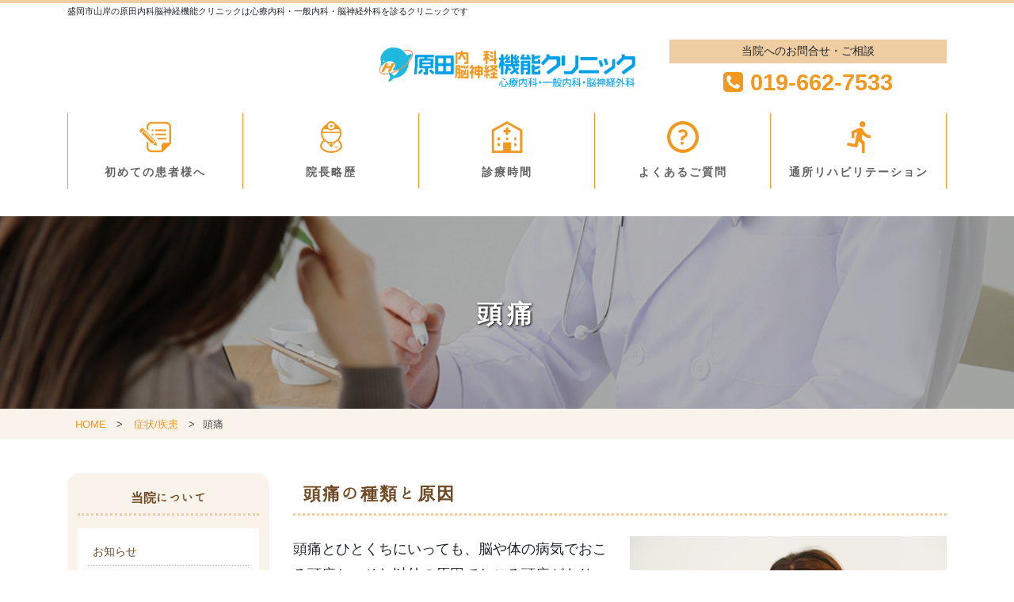

--- FILE ---
content_type: text/html; charset=UTF-8
request_url: https://harada-cl.info/symptoms/zutsuu
body_size: 8017
content:
<!DOCTYPE html>
<html lang="ja">
<head prefix="og: http://ogp.me/ns# fb: http://ogp.me/ns/fb# website: http://ogp.me/ns/website#">
<meta charset="utf-8">
<meta http-equiv="X-UA-Compatible" content="IE=edge">
<meta name="viewport" content="width=device-width, initial-scale=1.0">
<meta name="author" content="原田内科脳神経機能クリニック">
<title>頭痛｜盛岡市山岸の心療内科・内科 原田内科脳神経機能クリニック</title>
<meta name='robots' content='max-image-preview:large' />

<!-- This site is optimized with the Yoast SEO plugin v8.1.1 - https://yoast.com/wordpress/plugins/seo/ -->
<meta name="description" content="頭痛の症状や治療方法をご説明しています。盛岡市の心療内科・内科・脳神経外科の原田脳神経機能クリニックです。”こころ”と”からだ”、”脳”の３つの分野を専門としています。地域のかかりつけ医からメンタルの専門診療まで、”ひと”を支える医療を目指します。"/>
<link rel="canonical" href="https://harada-cl.info/symptoms/zutsuu" />
<meta property="og:locale" content="ja_JP" />
<meta property="og:type" content="article" />
<meta property="og:title" content="頭痛｜盛岡市山岸の心療内科・内科 原田内科脳神経機能クリニック" />
<meta property="og:description" content="頭痛の症状や治療方法をご説明しています。盛岡市の心療内科・内科・脳神経外科の原田脳神経機能クリニックです。”こころ”と”からだ”、”脳”の３つの分野を専門としています。地域のかかりつけ医からメンタルの専門診療まで、”ひと”を支える医療を目指します。" />
<meta property="og:url" content="https://harada-cl.info/symptoms/zutsuu" />
<meta property="og:site_name" content="｜盛岡市山岸の心療内科・内科 原田内科脳神経機能クリニック" />
<meta property="og:image" content="https://harada-cl.info/wp/wp-content/uploads/2018/09/39667c4ad9f0b141c8f54d3620995a6b.jpg" />
<meta property="og:image:secure_url" content="https://harada-cl.info/wp/wp-content/uploads/2018/09/39667c4ad9f0b141c8f54d3620995a6b.jpg" />
<meta property="og:image:width" content="400" />
<meta property="og:image:height" content="300" />
<meta name="twitter:card" content="summary_large_image" />
<meta name="twitter:description" content="頭痛の症状や治療方法をご説明しています。盛岡市の心療内科・内科・脳神経外科の原田脳神経機能クリニックです。”こころ”と”からだ”、”脳”の３つの分野を専門としています。地域のかかりつけ医からメンタルの専門診療まで、”ひと”を支える医療を目指します。" />
<meta name="twitter:title" content="頭痛｜盛岡市山岸の心療内科・内科 原田内科脳神経機能クリニック" />
<meta name="twitter:image" content="https://harada-cl.info/wp/wp-content/uploads/2018/09/39667c4ad9f0b141c8f54d3620995a6b.jpg" />
<!-- / Yoast SEO plugin. -->

<link rel='dns-prefetch' href='//ajax.googleapis.com' />
<link rel='dns-prefetch' href='//www.googletagmanager.com' />
<link rel='stylesheet' id='wp-block-library-css' href='https://harada-cl.info/wp/wp-includes/css/dist/block-library/style.min.css?ver=6.1.9' type='text/css' media='all' />
<link rel='stylesheet' id='classic-theme-styles-css' href='https://harada-cl.info/wp/wp-includes/css/classic-themes.min.css?ver=1' type='text/css' media='all' />
<style id='global-styles-inline-css' type='text/css'>
body{--wp--preset--color--black: #000000;--wp--preset--color--cyan-bluish-gray: #abb8c3;--wp--preset--color--white: #ffffff;--wp--preset--color--pale-pink: #f78da7;--wp--preset--color--vivid-red: #cf2e2e;--wp--preset--color--luminous-vivid-orange: #ff6900;--wp--preset--color--luminous-vivid-amber: #fcb900;--wp--preset--color--light-green-cyan: #7bdcb5;--wp--preset--color--vivid-green-cyan: #00d084;--wp--preset--color--pale-cyan-blue: #8ed1fc;--wp--preset--color--vivid-cyan-blue: #0693e3;--wp--preset--color--vivid-purple: #9b51e0;--wp--preset--gradient--vivid-cyan-blue-to-vivid-purple: linear-gradient(135deg,rgba(6,147,227,1) 0%,rgb(155,81,224) 100%);--wp--preset--gradient--light-green-cyan-to-vivid-green-cyan: linear-gradient(135deg,rgb(122,220,180) 0%,rgb(0,208,130) 100%);--wp--preset--gradient--luminous-vivid-amber-to-luminous-vivid-orange: linear-gradient(135deg,rgba(252,185,0,1) 0%,rgba(255,105,0,1) 100%);--wp--preset--gradient--luminous-vivid-orange-to-vivid-red: linear-gradient(135deg,rgba(255,105,0,1) 0%,rgb(207,46,46) 100%);--wp--preset--gradient--very-light-gray-to-cyan-bluish-gray: linear-gradient(135deg,rgb(238,238,238) 0%,rgb(169,184,195) 100%);--wp--preset--gradient--cool-to-warm-spectrum: linear-gradient(135deg,rgb(74,234,220) 0%,rgb(151,120,209) 20%,rgb(207,42,186) 40%,rgb(238,44,130) 60%,rgb(251,105,98) 80%,rgb(254,248,76) 100%);--wp--preset--gradient--blush-light-purple: linear-gradient(135deg,rgb(255,206,236) 0%,rgb(152,150,240) 100%);--wp--preset--gradient--blush-bordeaux: linear-gradient(135deg,rgb(254,205,165) 0%,rgb(254,45,45) 50%,rgb(107,0,62) 100%);--wp--preset--gradient--luminous-dusk: linear-gradient(135deg,rgb(255,203,112) 0%,rgb(199,81,192) 50%,rgb(65,88,208) 100%);--wp--preset--gradient--pale-ocean: linear-gradient(135deg,rgb(255,245,203) 0%,rgb(182,227,212) 50%,rgb(51,167,181) 100%);--wp--preset--gradient--electric-grass: linear-gradient(135deg,rgb(202,248,128) 0%,rgb(113,206,126) 100%);--wp--preset--gradient--midnight: linear-gradient(135deg,rgb(2,3,129) 0%,rgb(40,116,252) 100%);--wp--preset--duotone--dark-grayscale: url('#wp-duotone-dark-grayscale');--wp--preset--duotone--grayscale: url('#wp-duotone-grayscale');--wp--preset--duotone--purple-yellow: url('#wp-duotone-purple-yellow');--wp--preset--duotone--blue-red: url('#wp-duotone-blue-red');--wp--preset--duotone--midnight: url('#wp-duotone-midnight');--wp--preset--duotone--magenta-yellow: url('#wp-duotone-magenta-yellow');--wp--preset--duotone--purple-green: url('#wp-duotone-purple-green');--wp--preset--duotone--blue-orange: url('#wp-duotone-blue-orange');--wp--preset--font-size--small: 13px;--wp--preset--font-size--medium: 20px;--wp--preset--font-size--large: 36px;--wp--preset--font-size--x-large: 42px;--wp--preset--spacing--20: 0.44rem;--wp--preset--spacing--30: 0.67rem;--wp--preset--spacing--40: 1rem;--wp--preset--spacing--50: 1.5rem;--wp--preset--spacing--60: 2.25rem;--wp--preset--spacing--70: 3.38rem;--wp--preset--spacing--80: 5.06rem;}:where(.is-layout-flex){gap: 0.5em;}body .is-layout-flow > .alignleft{float: left;margin-inline-start: 0;margin-inline-end: 2em;}body .is-layout-flow > .alignright{float: right;margin-inline-start: 2em;margin-inline-end: 0;}body .is-layout-flow > .aligncenter{margin-left: auto !important;margin-right: auto !important;}body .is-layout-constrained > .alignleft{float: left;margin-inline-start: 0;margin-inline-end: 2em;}body .is-layout-constrained > .alignright{float: right;margin-inline-start: 2em;margin-inline-end: 0;}body .is-layout-constrained > .aligncenter{margin-left: auto !important;margin-right: auto !important;}body .is-layout-constrained > :where(:not(.alignleft):not(.alignright):not(.alignfull)){max-width: var(--wp--style--global--content-size);margin-left: auto !important;margin-right: auto !important;}body .is-layout-constrained > .alignwide{max-width: var(--wp--style--global--wide-size);}body .is-layout-flex{display: flex;}body .is-layout-flex{flex-wrap: wrap;align-items: center;}body .is-layout-flex > *{margin: 0;}:where(.wp-block-columns.is-layout-flex){gap: 2em;}.has-black-color{color: var(--wp--preset--color--black) !important;}.has-cyan-bluish-gray-color{color: var(--wp--preset--color--cyan-bluish-gray) !important;}.has-white-color{color: var(--wp--preset--color--white) !important;}.has-pale-pink-color{color: var(--wp--preset--color--pale-pink) !important;}.has-vivid-red-color{color: var(--wp--preset--color--vivid-red) !important;}.has-luminous-vivid-orange-color{color: var(--wp--preset--color--luminous-vivid-orange) !important;}.has-luminous-vivid-amber-color{color: var(--wp--preset--color--luminous-vivid-amber) !important;}.has-light-green-cyan-color{color: var(--wp--preset--color--light-green-cyan) !important;}.has-vivid-green-cyan-color{color: var(--wp--preset--color--vivid-green-cyan) !important;}.has-pale-cyan-blue-color{color: var(--wp--preset--color--pale-cyan-blue) !important;}.has-vivid-cyan-blue-color{color: var(--wp--preset--color--vivid-cyan-blue) !important;}.has-vivid-purple-color{color: var(--wp--preset--color--vivid-purple) !important;}.has-black-background-color{background-color: var(--wp--preset--color--black) !important;}.has-cyan-bluish-gray-background-color{background-color: var(--wp--preset--color--cyan-bluish-gray) !important;}.has-white-background-color{background-color: var(--wp--preset--color--white) !important;}.has-pale-pink-background-color{background-color: var(--wp--preset--color--pale-pink) !important;}.has-vivid-red-background-color{background-color: var(--wp--preset--color--vivid-red) !important;}.has-luminous-vivid-orange-background-color{background-color: var(--wp--preset--color--luminous-vivid-orange) !important;}.has-luminous-vivid-amber-background-color{background-color: var(--wp--preset--color--luminous-vivid-amber) !important;}.has-light-green-cyan-background-color{background-color: var(--wp--preset--color--light-green-cyan) !important;}.has-vivid-green-cyan-background-color{background-color: var(--wp--preset--color--vivid-green-cyan) !important;}.has-pale-cyan-blue-background-color{background-color: var(--wp--preset--color--pale-cyan-blue) !important;}.has-vivid-cyan-blue-background-color{background-color: var(--wp--preset--color--vivid-cyan-blue) !important;}.has-vivid-purple-background-color{background-color: var(--wp--preset--color--vivid-purple) !important;}.has-black-border-color{border-color: var(--wp--preset--color--black) !important;}.has-cyan-bluish-gray-border-color{border-color: var(--wp--preset--color--cyan-bluish-gray) !important;}.has-white-border-color{border-color: var(--wp--preset--color--white) !important;}.has-pale-pink-border-color{border-color: var(--wp--preset--color--pale-pink) !important;}.has-vivid-red-border-color{border-color: var(--wp--preset--color--vivid-red) !important;}.has-luminous-vivid-orange-border-color{border-color: var(--wp--preset--color--luminous-vivid-orange) !important;}.has-luminous-vivid-amber-border-color{border-color: var(--wp--preset--color--luminous-vivid-amber) !important;}.has-light-green-cyan-border-color{border-color: var(--wp--preset--color--light-green-cyan) !important;}.has-vivid-green-cyan-border-color{border-color: var(--wp--preset--color--vivid-green-cyan) !important;}.has-pale-cyan-blue-border-color{border-color: var(--wp--preset--color--pale-cyan-blue) !important;}.has-vivid-cyan-blue-border-color{border-color: var(--wp--preset--color--vivid-cyan-blue) !important;}.has-vivid-purple-border-color{border-color: var(--wp--preset--color--vivid-purple) !important;}.has-vivid-cyan-blue-to-vivid-purple-gradient-background{background: var(--wp--preset--gradient--vivid-cyan-blue-to-vivid-purple) !important;}.has-light-green-cyan-to-vivid-green-cyan-gradient-background{background: var(--wp--preset--gradient--light-green-cyan-to-vivid-green-cyan) !important;}.has-luminous-vivid-amber-to-luminous-vivid-orange-gradient-background{background: var(--wp--preset--gradient--luminous-vivid-amber-to-luminous-vivid-orange) !important;}.has-luminous-vivid-orange-to-vivid-red-gradient-background{background: var(--wp--preset--gradient--luminous-vivid-orange-to-vivid-red) !important;}.has-very-light-gray-to-cyan-bluish-gray-gradient-background{background: var(--wp--preset--gradient--very-light-gray-to-cyan-bluish-gray) !important;}.has-cool-to-warm-spectrum-gradient-background{background: var(--wp--preset--gradient--cool-to-warm-spectrum) !important;}.has-blush-light-purple-gradient-background{background: var(--wp--preset--gradient--blush-light-purple) !important;}.has-blush-bordeaux-gradient-background{background: var(--wp--preset--gradient--blush-bordeaux) !important;}.has-luminous-dusk-gradient-background{background: var(--wp--preset--gradient--luminous-dusk) !important;}.has-pale-ocean-gradient-background{background: var(--wp--preset--gradient--pale-ocean) !important;}.has-electric-grass-gradient-background{background: var(--wp--preset--gradient--electric-grass) !important;}.has-midnight-gradient-background{background: var(--wp--preset--gradient--midnight) !important;}.has-small-font-size{font-size: var(--wp--preset--font-size--small) !important;}.has-medium-font-size{font-size: var(--wp--preset--font-size--medium) !important;}.has-large-font-size{font-size: var(--wp--preset--font-size--large) !important;}.has-x-large-font-size{font-size: var(--wp--preset--font-size--x-large) !important;}
.wp-block-navigation a:where(:not(.wp-element-button)){color: inherit;}
:where(.wp-block-columns.is-layout-flex){gap: 2em;}
.wp-block-pullquote{font-size: 1.5em;line-height: 1.6;}
</style>
<link rel='stylesheet' id='contact-form-7-css' href='https://harada-cl.info/wp/wp-content/plugins/contact-form-7/includes/css/styles.css?ver=5.0.4' type='text/css' media='all' />
<script type='text/javascript' src='//ajax.googleapis.com/ajax/libs/jquery/1.11.3/jquery.min.js?ver=1.11.3' id='jquery-js'></script>

<!-- Google アナリティクス スニペット (Site Kit が追加) -->
<script type='text/javascript' src='https://www.googletagmanager.com/gtag/js?id=G-SK4P4PTN4M' id='google_gtagjs-js' async></script>
<script type='text/javascript' id='google_gtagjs-js-after'>
window.dataLayer = window.dataLayer || [];function gtag(){dataLayer.push(arguments);}
gtag("js", new Date());
gtag("set", "developer_id.dZTNiMT", true);
gtag("config", "G-SK4P4PTN4M");
</script>

<!-- (ここまで) Google アナリティクス スニペット (Site Kit が追加) -->
<meta name="cdp-version" content="1.4.6" /><meta name="generator" content="Site Kit by Google 1.96.0" /><link href="https://harada-cl.info/wp/wp-content/themes/harada-cl/css/bootstrap.min.css" rel="stylesheet">
<link href="https://harada-cl.info/wp/wp-content/themes/harada-cl/css/style.css" rel="stylesheet">
<link href="https://harada-cl.info/wp/wp-content/themes/harada-cl/img/favicon.ico" rel="shortcut icon">
<link href="https://harada-cl.info/wp/wp-content/themes/harada-cl/img/icon.png" rel="apple-touch-icon">
	<!-- Global site tag (gtag.js) - Google Analytics -->
<script async src="https://www.googletagmanager.com/gtag/js?id=UA-105793265-4"></script>
<script>
  window.dataLayer = window.dataLayer || [];
  function gtag(){dataLayer.push(arguments);}
  gtag('js', new Date());

  gtag('config', 'UA-105793265-4');
</script>
</head>

<body class="page-template-default page page-id-46 page-child parent-pageid-16 page-zutsuu page-symptoms-child" ontouchend>
<header id="header">
  <div class="container">
    <div class="header-info">
      <p>盛岡市山岸の原田内科脳神経機能クリニックは心療内科・一般内科・脳神経外科を診るクリニックです</p>
    </div>
    <div class="header-content">
      <div class="row">
        <div class="col-lg-4">
          <h1 class="logo">
            <a href="https://harada-cl.info">
              <img src="https://harada-cl.info/wp/wp-content/themes/harada-cl/img/header_logo.png" alt="">
            </a>
          </h1>
        </div>
        <div class="col-lg-4">
          <div class="header-tel">
            <p class="tel-title">当院へのお問合せ・ご相談</p>
            <p class="tel-number">
              <i class="fa fa-phone-square" aria-hidden="true"></i>019-662-7533
            </p>
          </div>
        </div>
      </div>
    </div>
  </div>
  <div class="gnav d-none d-md-block">
    <div class="container">
      <nav>
        <ul class="nav-pc"><li class="nav-first menu-item menu-item-type-post_type menu-item-object-page menu-item-400"><a href="https://harada-cl.info/first">初めての患者様へ</a></li>
<li class="nav-doctor menu-item menu-item-type-post_type menu-item-object-page menu-item-401"><a href="https://harada-cl.info/doctor">院長略歴</a></li>
<li class="nav-access menu-item menu-item-type-post_type menu-item-object-page menu-item-402"><a href="https://harada-cl.info/hours">診療時間</a></li>
<li class="nav-faq menu-item menu-item-type-post_type menu-item-object-page menu-item-403"><a href="https://harada-cl.info/faq">よくあるご質問</a></li>
<li class="nav-reha menu-item menu-item-type-post_type menu-item-object-page menu-item-442"><a href="https://harada-cl.info/rehabilitation">通所リハビリテーション</a></li>
</ul>      </nav>
    </div>
  </div>
  <div class="nav-sp d-md-none">
    <button class="menu-trigger">
      <span class="menu-icon"></span>
      <span class="menu-icon"></span>
      <span class="menu-icon"></span>
    </button>
    <div class="nav-sp-wrapper">
      <h1 class="logo">
        <a href="https://harada-cl.info">
          <img src="https://harada-cl.info/wp/wp-content/themes/harada-cl/img/header_logo.png" alt="">
        </a>
      </h1>
        <ul class="nav-sp">
          <li><a href="https://harada-cl.info/information">お知らせ</a></li>
          <li><a href="https://harada-cl.info/first">初めての患者様へ</a></li>
          <li><a href="https://harada-cl.info/clinic">クリニック紹介</a></li>
          <li><a href="https://harada-cl.info/doctor">院長略歴</a></li>
          <li><a href="https://harada-cl.info/rehabilitation">通所リハビリテーション</a></li>
          <!--<li><a href="https://harada-cl.info/recruit">採用情報</a></li>-->
          <li><a href="https://harada-cl.info/hours">診療時間</a></li>			
          <li>
            <dl id="accordion-dl">
              <dt>症状・疾患</dt>
              <dd>
                <ul class="sub-menu">
                  <li><a href="https://harada-cl.info/symptoms">症状・疾患</a></li>
                  <li><a href="https://harada-cl.info/symptoms/utsubyou">うつ病・うつ状態</a></li>
                  <li><a href="https://harada-cl.info/symptoms/suimin">不眠症</a></li>
                  <li><a href="https://harada-cl.info/symptoms/tougou">統合失調症</a></li>
                  <li><a href="https://harada-cl.info/symptoms/panic">パニック障害(各種恐怖症)</a></li>
                  <li><a href="https://harada-cl.info/symptoms/shakou">社交不安障害</a></li>
                  <li><a href="https://harada-cl.info/symptoms/tekiou">適応障害</a></li>
                  <li><a href="https://harada-cl.info/symptoms/kounenki">更年期障害(含む男性更年期障害)</a></li>
                  <li><a href="https://harada-cl.info/symptoms/jiritsu">自律神経失調症(身体表現性障害)</a></li>
                  <li><a href="https://harada-cl.info/symptoms/noukousoku">脳梗塞</a></li>
                  <li><a href="https://harada-cl.info/symptoms/ninchi">認知症</a></li>
                  <li><a href="https://harada-cl.info/symptoms/zutsuu">頭痛</a></li>
                  <li><a href="https://harada-cl.info/symptoms/memai">めまい</a></li>
                  <li><a href="https://harada-cl.info/symptoms/kouketsuatsu">高血圧症</a></li>
                  <li><a href="https://harada-cl.info/symptoms/koushi">脂質異常症(高脂血症)</a></li>
                  <li><a href="https://harada-cl.info/symptoms/tounyou">２型糖尿病</a></li>
                </ul>
              </dd>
            </dl>
          </li>
        </ul>
    </div>
  </div>
  <div class="fixed-cta d-sm-none">
    <div class="container">
      <div class="row no-gutters">
        <div class="col-7">
        <p class="number">
          <a href="tel:0196627533"><i class="fa fa-phone" aria-hidden="true"></i>019-662-7533</a>
        </p>
        </div>
        <div class="col-5">
          <a href="https://harada-cl.info/hours#access-map" class="btn">アクセス</a>
        </div>
      </div>
    </div>
  </div>
</header>

<main id="main">
<div class="page-header">
  <div class="container">
    <h1 class="page-title">頭痛</h1>
  </div>
</div>
<div class="page-breadcrumbs">
  <div class="container">
    <ol class="breadcrumbs">
      <li><a href="https://harada-cl.info">HOME</a></li>
            <li><a href="https://harada-cl.info/symptoms" title="症状/疾患">
        症状/疾患      </a></li>
            <li>頭痛</li>
    </ol>
  </div>
</div>
<div class="page-body">
  <div class="container">
    <article class="post-46 page type-page status-publish has-post-thumbnail hentry">
      <div class="row">
        <div class="col-lg-9 order-lg-2">
          <div class="page-content">
                                                <div class="page-section">
              <h2>頭痛の種類と原因</h2>
              <div class="symptoms-pic">
                <img src="https://harada-cl.info/wp/wp-content/uploads/2018/09/39667c4ad9f0b141c8f54d3620995a6b.jpg" class="attachment-post-thumbnail size-post-thumbnail wp-post-image" alt="" decoding="async" srcset="https://harada-cl.info/wp/wp-content/uploads/2018/09/39667c4ad9f0b141c8f54d3620995a6b.jpg 400w, https://harada-cl.info/wp/wp-content/uploads/2018/09/39667c4ad9f0b141c8f54d3620995a6b-300x225.jpg 300w" sizes="(max-width: 400px) 100vw, 400px" />              </div>
              <p align="left"><span style="font-size: large;">頭痛とひとくちにいっても、脳や体の病気でおこる頭痛と、それ以外の原因でおこる頭痛があり、その原因には様々なものが挙げられます。</span></p>
<p align="left"><span style="font-size: large;">脳の病気でおこる頭痛には、脳腫瘍、脳出血、脳梗塞、くも膜下出血、外傷に伴う急性の血腫や浮腫、水頭症、脳や髄膜への炎症などの脳疾患が原因の場合があります。</span></p>
<p align="left"><span style="font-size: large;">からだの病気では、軽度の熱中症や貧血症においても、頭痛だけが持続する場合も外来では最近良くみかけます。</span></p>
<p align="left"><span style="font-size: large;">緑内障や副鼻腔炎（蓄膿症）、眼精疲労などでは眼の周囲を中心に頭痛がおきることも稀ではありません。</span></p>
<p align="left"><span style="font-size: large;">それ以外の頭痛として、くび・肩・頭部の筋肉のこりが原因の締めつけられるような頭痛（筋収縮性頭痛）、ズキズキ・ドクンドクンと血管の拍動を感じる片頭痛、ある一定の時期だけ片側の眼の周囲に激痛を感じる群発頭痛などがあります。ストレスの影響で頭痛がみられることも最近では多いようです。</span></p>
<p align="left"><span style="font-size: large;">このように頭痛の原因は脳以外でも様々な原因で起きるため、充分な診察と検査が必要になります。</span></p>
            </div>
                                    <div class="page-section">
              <h2>当院での診断の進めかた</h2>
              <p align="left"><span style="font-size: large;">頭痛自体はよくみられる症状ですが、脳の病気がないかは原因として必ずチェックしておいた方がよいでしょう。</span></p>
<p align="left"><span style="font-size: large;">そのため以前から続く頭痛でも、脳の検査をしばらく行っていない方や、今まで脳の検査をされていない方は、必ず脳ＭＲＩを行います。</span></p>
<p align="left"><span style="font-size: large;">普段から頭痛持ちの方でも、痛みの場所や強さ、痛み方が変化している場合は、改めて脳ＭＲＩをされることをおすすめ致します。</span></p>
<p align="left"><span style="font-size: large;">脳ＭＲＩで異常がなく、筋収縮性頭痛・片頭痛・群発頭痛などの症状パターンと異なっていたり、一般的な治療の効果が乏しい場合は、ご自身の他の症状を詳しくお伺いしながら、必要に応じて採血、メンタルチェック、既に使用している薬剤の変更や調整、点滴などを適宜行っていきます。</span></p>
<p align="left"><a name="_GoBack"></a> <span style="font-size: large;">頭痛でお悩みのかたは、お気軽にご相談ください。</span></p>
            </div>
                                                                          <p class="symptoms-notes">※注：本文は医学的な正確性よりも、分かりやすさや過去の臨床経験を優先して記述しております。</p>
                      </div>
        </div>

        <div class="col-lg-3 order-lg-1">
          <div class="sidebar">
  <div class="widget">
    <h2>当院について</h2>
    <ul class="side-menu">
      <li><a href="https://harada-cl.info/information">お知らせ</a></li>
      <li><a href="https://harada-cl.info/first">初めての患者様へ</a></li>
      <li><a href="https://harada-cl.info/clinic">クリニック紹介</a></li>
      <li><a href="https://harada-cl.info/doctor">院長略歴</a></li>
      <li><a href="https://harada-cl.info/hours">診療時間</a></li>
      <li><a href="https://harada-cl.info/faq">よくあるご質問</a></li>
      <li><a href="https://harada-cl.info/rehabilitation">通所リハビリテーション</a></li>
      <li><a href="https://harada-cl.info/facility">施設基準に関するご案内</a></li>
    </ul>
  </div>
  <div class="widget">
    <h2>症状・疾患</h2>
    <ul class="side-menu">
      <li><a href="https://harada-cl.info/symptoms/utsubyou">うつ病・うつ状態</a></li>
      <li><a href="https://harada-cl.info/symptoms/suimin">不眠症</a></li>
      <li><a href="https://harada-cl.info/symptoms/tougou">統合失調症</a></li>
      <li><a href="https://harada-cl.info/symptoms/panic">パニック障害(各種恐怖症)</a></li>
      <li><a href="https://harada-cl.info/symptoms/shakou">社交不安障害</a></li>
      <li><a href="https://harada-cl.info/symptoms/tekiou">適応障害</a></li>
      <li><a href="https://harada-cl.info/symptoms/kounenki">更年期障害(含む男性更年期)</a></li>
      <li><a href="https://harada-cl.info/symptoms/jiritsu">自律神経失調症(身体表現性障害)</a></li>
      <li><a href="https://harada-cl.info/symptoms/noukousoku">脳梗塞</a></li>
      <li><a href="https://harada-cl.info/symptoms/ninchi">認知症</a></li>
      <li><a href="https://harada-cl.info/symptoms/zutsuu">頭痛</a></li>
      <li><a href="https://harada-cl.info/symptoms/memai">めまい</a></li>
      <li><a href="https://harada-cl.info/symptoms/kouketsuatsu">高血圧症</a></li>
      <li><a href="https://harada-cl.info/symptoms/koushi">脂質異常症(高脂血症)</a></li>
      <li><a href="https://harada-cl.info/symptoms/tounyou">２型糖尿病</a></li>
    </ul>
  </div>
</div>        </div>
      </div>
    </article>
  </div>
</div>

<div class="access-section">
  <div class="container">
    <h2>アクセス・診療時間</h2>
    <p class="number">
      お問い合わせは<a href="tel:0196627533">019-662-7533</a>まで
    </p>
    <div class="row">
      <div class="col-md-5">
        <img src="https://harada-cl.info/wp/wp-content/themes/harada-cl/img/schedule.jpg" alt="診療時間">
        <p class="notes">
           メンタル系や心療内科で初めて受診される方は、最低限でも３時間ほどのお時間が必要になります。
        </p>
      </div>
      <div class="col-md-7">
        <div class="access-map">
          <div class="gmap">
            <iframe src="https://www.google.com/maps/embed?pb=!1m18!1m12!1m3!1d3069.0473322901466!2d141.16653131537473!3d39.716118979452766!2m3!1f0!2f0!3f0!3m2!1i1024!2i768!4f13.1!3m3!1m2!1s0x5f85760ea3c7fbf7%3A0xf219f8be594f53a1!2z55ub5bKh44Gu5b-D55mC5YaF56eRIOWOn-eUsOWGheenkeiEs-elnue1jOapn-iDveOCr-ODquODi-ODg-OCrw!5e0!3m2!1sja!2sjp!4v1531137592859" width="600" height="450" frameborder="0" style="border:0" allowfullscreen></iframe>
          </div>
        </div>
        <p class="access-info">
          <i class="fa fa-map" aria-hidden="true"></i> 岩手県盛岡市山岸3-2-1 山岸中央ビル<br>
          <i class="fa fa-train" aria-hidden="true"></i> 列車でおこしの場合：ＪＲ山田線山岸駅近く<br>
          <i class="fa fa-bus" aria-hidden="true"></i> バスでおこしの場合：岩手県交通 松園山岸線 紅葉ヶ丘団地前よりすぐ <a href="https://www.navitime.co.jp/bus/route/00083272/%EF%BC%93%EF%BC%91%EF%BC%90%EF%BC%9A%E6%9D%BE%E5%9C%92%E5%B1%B1%E5%B2%B8%E7%B7%9A%EF%BC%BB%E5%B2%A9%E6%89%8B%E7%9C%8C%E4%BA%A4%E9%80%9A%EF%BC%BD" target="_blank">[ナビタイムでバス路線図を見る]</a><br>
          <i class="fa fa-car" aria-hidden="true"></i> お車でおこしの場合：４号線盛岡バイパスを中央公民館方面へ進み、山岸小学校交差点を直進。山田線踏切を越えて右手にあります。
        </p>
      </div>
    </div>
  </div>
</div>

</main>
<footer class="footer">
  <div class="footer-1">
    <div class="container">
      <div class="row">
        <div class="col-6 col-md-3">
          <ul class="footer-menu">
            <li><a href="https://harada-cl.info">TOPページ</a></li>
            <li><a href="https://harada-cl.info/information">お知らせ</a></li>
            <li><a href="https://harada-cl.info/first">初めての患者様へ</a></li>
            <li><a href="https://harada-cl.info/clinic">クリニック紹介</a></li>
            <li><a href="https://harada-cl.info/doctor">院長略歴</a></li>
            <li><a href="https://harada-cl.info/rehabilitation">通所リハビリテーション</a></li>
            <!--<li><a href="https://harada-cl.info/recruit">採用情報</a></li>-->
            <li><a href="https://harada-cl.info/hours">診療時間</a></li>
          </ul>
        </div>
        <div class="col-6 col-md-3">
          <ul class="footer-menu">
            <li><a href="https://harada-cl.info/symptoms/utsubyou">うつ病・うつ状態</a></li>
            <li><a href="https://harada-cl.info/symptoms/suimin">不眠症</a></li>
            <li><a href="https://harada-cl.info/symptoms/tougou">統合失調症</a></li>
            <li><a href="https://harada-cl.info/symptoms/panic">パニック障害(各種恐怖症)</a></li>
            <li><a href="https://harada-cl.info/symptoms/shakou">社交不安障害</a></li>
            <li><a href="https://harada-cl.info/symptoms/tekiou">適応障害</a></li>
            <li><a href="https://harada-cl.info/symptoms/kounenki">更年期障害(含む男性更年期)</a></li>
            <li><a href="https://harada-cl.info/symptoms/jiritsu">自律神経失調症(身体表現性障害)</a></li>
          </ul>
        </div>
        <div class="col-6 col-md-3">
          <ul class="footer-menu">
            <li><a href="https://harada-cl.info/symptoms/noukousoku">脳梗塞</a></li>
            <li><a href="https://harada-cl.info/symptoms/ninchi">認知症</a></li>
            <li><a href="https://harada-cl.info/symptoms/zutsuu">頭痛</a></li>
            <li><a href="https://harada-cl.info/symptoms/memai">めまい</a></li>
            <li><a href="https://harada-cl.info/symptoms/kouketsuatsu">高血圧症</a></li>
            <li><a href="https://harada-cl.info/symptoms/koushi">脂質異常症(高脂血症)</a></li>
            <li><a href="https://harada-cl.info/symptoms/tounyou">２型糖尿病</a></li>
          </ul>
        </div>
        <div class="col-6 col-md-3">
          <ul class="footer-menu">
            <li><a href="https://harada-cl.info/faq">よくあるご質問</a></li>
            <li><a href="https://harada-cl.info/facility">施設基準に関するご案内</a></li>
            <li><a href="https://harada-cl.info/privacy">個人情報保護方針</a></li>
            <li><a href="https://harada-cl.info/sitemap">サイトマップ</a></li>
          </ul>
        </div>
      </div>
    </div>
    <div class="footer-2">
      <div class="container">
        <h2><img src="https://harada-cl.info/wp/wp-content/themes/harada-cl/img/footer_logo.png" alt="原田脳神経クリニック"></h2>
        <div class="footer-tel">
          <p class="tel-title">診療のお問合せ・ご予約</p>
          <p class="tel-number">
            <i class="fa fa-phone-square" aria-hidden="true"></i>019-662-7533
          </p>
        </div>
      </div>
    </div>
  </div>
  <div class="footer-3">
  <p class="copyright"><small><a href="https://beak-promo.jp/web/">&copy; 2013-2024 harata-c All Rights Reserved.</a></small></p>
  <a href="https://kaigolink.com/">カイゴLINK | 欲しい介護求人が 3 分で見つかる 1 分で申し込める求人サイト</a>
  </div>
</footer>
<div id="go-to-top">
  <a href="#wrap">
    <i class="fa fa-arrow-up"></i>
  </a>
</div>
<script src="https://harada-cl.info/wp/wp-content/themes/harada-cl/js/script.min.js"></script>
<script src="https://harada-cl.info/wp/wp-content/themes/harada-cl/js/cal.js"></script>
<script type='text/javascript' id='contact-form-7-js-extra'>
/* <![CDATA[ */
var wpcf7 = {"apiSettings":{"root":"https:\/\/harada-cl.info\/wp-json\/contact-form-7\/v1","namespace":"contact-form-7\/v1"},"recaptcha":{"messages":{"empty":"\u3042\u306a\u305f\u304c\u30ed\u30dc\u30c3\u30c8\u3067\u306f\u306a\u3044\u3053\u3068\u3092\u8a3c\u660e\u3057\u3066\u304f\u3060\u3055\u3044\u3002"}}};
/* ]]> */
</script>
<script type='text/javascript' src='https://harada-cl.info/wp/wp-content/plugins/contact-form-7/includes/js/scripts.js?ver=5.0.4' id='contact-form-7-js'></script>
</body>
</html>


--- FILE ---
content_type: text/css
request_url: https://harada-cl.info/wp/wp-content/themes/harada-cl/css/style.css
body_size: 21949
content:
@charset "UTF-8";
@import url("https://fonts.googleapis.com/earlyaccess/hannari.css");
@font-face {
  font-family: 'Noto Sans Japanese';
  font-style: normal;
  font-weight: 100;
  src: url("../fonts/notosansjp/Thin.woff"), url("../fonts/notosansjp/Thin.eot");
}

@font-face {
  font-family: 'Noto Sans Japanese';
  font-style: normal;
  font-weight: 200;
  src: url("../fonts/notosansjp/Light.woff"), url("../fonts/notosansjp/Light.eot");
}

@font-face {
  font-family: 'Noto Sans Japanese';
  font-style: normal;
  font-weight: 300;
  src: url("../fonts/notosansjp/DemiLight.woff"), url("../fonts/notosansjp/DemiLight.eot");
}

@font-face {
  font-family: 'Noto Sans Japanese';
  font-style: normal;
  font-weight: 400;
  src: url("../fonts/notosansjp/Regular.woff"), url("../fonts/notosansjp/Regular.eot");
}

@font-face {
  font-family: 'Noto Sans Japanese';
  font-style: normal;
  font-weight: 500;
  src: url("../fonts/notosansjp/Medium.woff"), url("../fonts/notosansjp/Medium.eot");
}

@font-face {
  font-family: 'Noto Sans Japanese';
  font-style: normal;
  font-weight: 700;
  src: url("../fonts/notosansjp/Bold.woff"), url("../fonts/notosansjp/Bold.eot");
}

@font-face {
  font-family: 'Noto Sans Japanese';
  font-style: normal;
  font-weight: 900;
  src: url("../fonts/notosansjp/Black.woff"), url("../fonts/notosansjp/Black.eot");
}

/*!
 *  Font Awesome 4.7.0 by @davegandy - http://fontawesome.io - @fontawesome
 *  License - http://fontawesome.io/license (Font: SIL OFL 1.1, CSS: MIT License)
 */
@font-face {
  font-family: 'FontAwesome';
  src: url("../fonts/fontawesome/fontawesome-webfont.eot?v=4.7.0");
  src: url("../fonts/fontawesome/fontawesome-webfont.eot?#iefix&v=4.7.0") format("embedded-opentype"), url("../fonts/fontawesome/fontawesome-webfont.woff2?v=4.7.0") format("woff2"), url("../fonts/fontawesome/fontawesome-webfont.woff?v=4.7.0") format("woff"), url("../fonts/fontawesome/fontawesome-webfont.ttf?v=4.7.0") format("truetype"), url("../fonts/fontawesome/fontawesome-webfont.svg?v=4.7.0#fontawesomeregular") format("svg");
  font-weight: normal;
  font-style: normal;
}

.fa {
  display: inline-block;
  font: normal normal normal 14px/1 FontAwesome;
  font-size: inherit;
  text-rendering: auto;
  -webkit-font-smoothing: antialiased;
  -moz-osx-font-smoothing: grayscale;
}

.fa-lg {
  font-size: 1.33333333em;
  line-height: .75em;
  vertical-align: -15%;
}

.fa-2x {
  font-size: 2em;
}

.fa-3x {
  font-size: 3em;
}

.fa-4x {
  font-size: 4em;
}

.fa-5x {
  font-size: 5em;
}

.fa-fw {
  width: 1.28571429em;
  text-align: center;
}

.fa-ul {
  padding-left: 0;
  margin-left: 2.14285714em;
  list-style-type: none;
}

.fa-ul > li {
  position: relative;
}

.fa-li {
  position: absolute;
  left: -2.14285714em;
  width: 2.14285714em;
  top: .14285714em;
  text-align: center;
}

.fa-li.fa-lg {
  left: -1.85714286em;
}

.fa-border {
  padding: .2em .25em .15em;
  border: solid .08em #eee;
  border-radius: .1em;
}

.fa-pull-left {
  float: left;
}

.fa-pull-right {
  float: right;
}

.fa.fa-pull-left {
  margin-right: .3em;
}

.fa.fa-pull-right {
  margin-left: .3em;
}

.pull-right {
  float: right;
}

.pull-left {
  float: left;
}

.fa.pull-left {
  margin-right: .3em;
}

.fa.pull-right {
  margin-left: .3em;
}

.fa-spin {
  -webkit-animation: fa-spin 2s infinite linear;
  animation: fa-spin 2s infinite linear;
}

.fa-pulse {
  -webkit-animation: fa-spin 1s infinite steps(8);
  animation: fa-spin 1s infinite steps(8);
}

@-webkit-keyframes fa-spin {
  0% {
    -webkit-transform: rotate(0deg);
    transform: rotate(0deg);
  }
  100% {
    -webkit-transform: rotate(359deg);
    transform: rotate(359deg);
  }
}

@keyframes fa-spin {
  0% {
    -webkit-transform: rotate(0deg);
    transform: rotate(0deg);
  }
  100% {
    -webkit-transform: rotate(359deg);
    transform: rotate(359deg);
  }
}

.fa-rotate-90 {
  -ms-filter: "progid:DXImageTransform.Microsoft.BasicImage(rotation=1)";
  -webkit-transform: rotate(90deg);
  -ms-transform: rotate(90deg);
  transform: rotate(90deg);
}

.fa-rotate-180 {
  -ms-filter: "progid:DXImageTransform.Microsoft.BasicImage(rotation=2)";
  -webkit-transform: rotate(180deg);
  -ms-transform: rotate(180deg);
  transform: rotate(180deg);
}

.fa-rotate-270 {
  -ms-filter: "progid:DXImageTransform.Microsoft.BasicImage(rotation=3)";
  -webkit-transform: rotate(270deg);
  -ms-transform: rotate(270deg);
  transform: rotate(270deg);
}

.fa-flip-horizontal {
  -ms-filter: "progid:DXImageTransform.Microsoft.BasicImage(rotation=0, mirror=1)";
  -webkit-transform: scale(-1, 1);
  -ms-transform: scale(-1, 1);
  transform: scale(-1, 1);
}

.fa-flip-vertical {
  -ms-filter: "progid:DXImageTransform.Microsoft.BasicImage(rotation=2, mirror=1)";
  -webkit-transform: scale(1, -1);
  -ms-transform: scale(1, -1);
  transform: scale(1, -1);
}

:root .fa-rotate-90, :root .fa-rotate-180, :root .fa-rotate-270, :root .fa-flip-horizontal, :root .fa-flip-vertical {
  -webkit-filter: none;
  filter: none;
}

.fa-stack {
  position: relative;
  display: inline-block;
  width: 2em;
  height: 2em;
  line-height: 2em;
  vertical-align: middle;
}

.fa-stack-1x, .fa-stack-2x {
  position: absolute;
  left: 0;
  width: 100%;
  text-align: center;
}

.fa-stack-1x {
  line-height: inherit;
}

.fa-stack-2x {
  font-size: 2em;
}

.fa-inverse {
  color: #fff;
}

.fa-glass:before {
  content: "\f000";
}

.fa-music:before {
  content: "\f001";
}

.fa-search:before {
  content: "\f002";
}

.fa-envelope-o:before {
  content: "\f003";
}

.fa-heart:before {
  content: "\f004";
}

.fa-star:before {
  content: "\f005";
}

.fa-star-o:before {
  content: "\f006";
}

.fa-user:before {
  content: "\f007";
}

.fa-film:before {
  content: "\f008";
}

.fa-th-large:before {
  content: "\f009";
}

.fa-th:before {
  content: "\f00a";
}

.fa-th-list:before {
  content: "\f00b";
}

.fa-check:before {
  content: "\f00c";
}

.fa-remove:before, .fa-close:before, .fa-times:before {
  content: "\f00d";
}

.fa-search-plus:before {
  content: "\f00e";
}

.fa-search-minus:before {
  content: "\f010";
}

.fa-power-off:before {
  content: "\f011";
}

.fa-signal:before {
  content: "\f012";
}

.fa-gear:before, .fa-cog:before {
  content: "\f013";
}

.fa-trash-o:before {
  content: "\f014";
}

.fa-home:before {
  content: "\f015";
}

.fa-file-o:before {
  content: "\f016";
}

.fa-clock-o:before {
  content: "\f017";
}

.fa-road:before {
  content: "\f018";
}

.fa-download:before {
  content: "\f019";
}

.fa-arrow-circle-o-down:before {
  content: "\f01a";
}

.fa-arrow-circle-o-up:before {
  content: "\f01b";
}

.fa-inbox:before {
  content: "\f01c";
}

.fa-play-circle-o:before {
  content: "\f01d";
}

.fa-rotate-right:before, .fa-repeat:before {
  content: "\f01e";
}

.fa-refresh:before {
  content: "\f021";
}

.fa-list-alt:before {
  content: "\f022";
}

.fa-lock:before {
  content: "\f023";
}

.fa-flag:before {
  content: "\f024";
}

.fa-headphones:before {
  content: "\f025";
}

.fa-volume-off:before {
  content: "\f026";
}

.fa-volume-down:before {
  content: "\f027";
}

.fa-volume-up:before {
  content: "\f028";
}

.fa-qrcode:before {
  content: "\f029";
}

.fa-barcode:before {
  content: "\f02a";
}

.fa-tag:before {
  content: "\f02b";
}

.fa-tags:before {
  content: "\f02c";
}

.fa-book:before {
  content: "\f02d";
}

.fa-bookmark:before {
  content: "\f02e";
}

.fa-print:before {
  content: "\f02f";
}

.fa-camera:before {
  content: "\f030";
}

.fa-font:before {
  content: "\f031";
}

.fa-bold:before {
  content: "\f032";
}

.fa-italic:before {
  content: "\f033";
}

.fa-text-height:before {
  content: "\f034";
}

.fa-text-width:before {
  content: "\f035";
}

.fa-align-left:before {
  content: "\f036";
}

.fa-align-center:before {
  content: "\f037";
}

.fa-align-right:before {
  content: "\f038";
}

.fa-align-justify:before {
  content: "\f039";
}

.fa-list:before {
  content: "\f03a";
}

.fa-dedent:before, .fa-outdent:before {
  content: "\f03b";
}

.fa-indent:before {
  content: "\f03c";
}

.fa-video-camera:before {
  content: "\f03d";
}

.fa-photo:before, .fa-image:before, .fa-picture-o:before {
  content: "\f03e";
}

.fa-pencil:before {
  content: "\f040";
}

.fa-map-marker:before {
  content: "\f041";
}

.fa-adjust:before {
  content: "\f042";
}

.fa-tint:before {
  content: "\f043";
}

.fa-edit:before, .fa-pencil-square-o:before {
  content: "\f044";
}

.fa-share-square-o:before {
  content: "\f045";
}

.fa-check-square-o:before {
  content: "\f046";
}

.fa-arrows:before {
  content: "\f047";
}

.fa-step-backward:before {
  content: "\f048";
}

.fa-fast-backward:before {
  content: "\f049";
}

.fa-backward:before {
  content: "\f04a";
}

.fa-play:before {
  content: "\f04b";
}

.fa-pause:before {
  content: "\f04c";
}

.fa-stop:before {
  content: "\f04d";
}

.fa-forward:before {
  content: "\f04e";
}

.fa-fast-forward:before {
  content: "\f050";
}

.fa-step-forward:before {
  content: "\f051";
}

.fa-eject:before {
  content: "\f052";
}

.fa-chevron-left:before {
  content: "\f053";
}

.fa-chevron-right:before {
  content: "\f054";
}

.fa-plus-circle:before {
  content: "\f055";
}

.fa-minus-circle:before {
  content: "\f056";
}

.fa-times-circle:before {
  content: "\f057";
}

.fa-check-circle:before {
  content: "\f058";
}

.fa-question-circle:before {
  content: "\f059";
}

.fa-info-circle:before {
  content: "\f05a";
}

.fa-crosshairs:before {
  content: "\f05b";
}

.fa-times-circle-o:before {
  content: "\f05c";
}

.fa-check-circle-o:before {
  content: "\f05d";
}

.fa-ban:before {
  content: "\f05e";
}

.fa-arrow-left:before {
  content: "\f060";
}

.fa-arrow-right:before {
  content: "\f061";
}

.fa-arrow-up:before {
  content: "\f062";
}

.fa-arrow-down:before {
  content: "\f063";
}

.fa-mail-forward:before, .fa-share:before {
  content: "\f064";
}

.fa-expand:before {
  content: "\f065";
}

.fa-compress:before {
  content: "\f066";
}

.fa-plus:before {
  content: "\f067";
}

.fa-minus:before {
  content: "\f068";
}

.fa-asterisk:before {
  content: "\f069";
}

.fa-exclamation-circle:before {
  content: "\f06a";
}

.fa-gift:before {
  content: "\f06b";
}

.fa-leaf:before {
  content: "\f06c";
}

.fa-fire:before {
  content: "\f06d";
}

.fa-eye:before {
  content: "\f06e";
}

.fa-eye-slash:before {
  content: "\f070";
}

.fa-warning:before, .fa-exclamation-triangle:before {
  content: "\f071";
}

.fa-plane:before {
  content: "\f072";
}

.fa-calendar:before {
  content: "\f073";
}

.fa-random:before {
  content: "\f074";
}

.fa-comment:before {
  content: "\f075";
}

.fa-magnet:before {
  content: "\f076";
}

.fa-chevron-up:before {
  content: "\f077";
}

.fa-chevron-down:before {
  content: "\f078";
}

.fa-retweet:before {
  content: "\f079";
}

.fa-shopping-cart:before {
  content: "\f07a";
}

.fa-folder:before {
  content: "\f07b";
}

.fa-folder-open:before {
  content: "\f07c";
}

.fa-arrows-v:before {
  content: "\f07d";
}

.fa-arrows-h:before {
  content: "\f07e";
}

.fa-bar-chart-o:before, .fa-bar-chart:before {
  content: "\f080";
}

.fa-twitter-square:before {
  content: "\f081";
}

.fa-facebook-square:before {
  content: "\f082";
}

.fa-camera-retro:before {
  content: "\f083";
}

.fa-key:before {
  content: "\f084";
}

.fa-gears:before, .fa-cogs:before {
  content: "\f085";
}

.fa-comments:before {
  content: "\f086";
}

.fa-thumbs-o-up:before {
  content: "\f087";
}

.fa-thumbs-o-down:before {
  content: "\f088";
}

.fa-star-half:before {
  content: "\f089";
}

.fa-heart-o:before {
  content: "\f08a";
}

.fa-sign-out:before {
  content: "\f08b";
}

.fa-linkedin-square:before {
  content: "\f08c";
}

.fa-thumb-tack:before {
  content: "\f08d";
}

.fa-external-link:before {
  content: "\f08e";
}

.fa-sign-in:before {
  content: "\f090";
}

.fa-trophy:before {
  content: "\f091";
}

.fa-github-square:before {
  content: "\f092";
}

.fa-upload:before {
  content: "\f093";
}

.fa-lemon-o:before {
  content: "\f094";
}

.fa-phone:before {
  content: "\f095";
}

.fa-square-o:before {
  content: "\f096";
}

.fa-bookmark-o:before {
  content: "\f097";
}

.fa-phone-square:before {
  content: "\f098";
}

.fa-twitter:before {
  content: "\f099";
}

.fa-facebook-f:before, .fa-facebook:before {
  content: "\f09a";
}

.fa-github:before {
  content: "\f09b";
}

.fa-unlock:before {
  content: "\f09c";
}

.fa-credit-card:before {
  content: "\f09d";
}

.fa-feed:before, .fa-rss:before {
  content: "\f09e";
}

.fa-hdd-o:before {
  content: "\f0a0";
}

.fa-bullhorn:before {
  content: "\f0a1";
}

.fa-bell:before {
  content: "\f0f3";
}

.fa-certificate:before {
  content: "\f0a3";
}

.fa-hand-o-right:before {
  content: "\f0a4";
}

.fa-hand-o-left:before {
  content: "\f0a5";
}

.fa-hand-o-up:before {
  content: "\f0a6";
}

.fa-hand-o-down:before {
  content: "\f0a7";
}

.fa-arrow-circle-left:before {
  content: "\f0a8";
}

.fa-arrow-circle-right:before {
  content: "\f0a9";
}

.fa-arrow-circle-up:before {
  content: "\f0aa";
}

.fa-arrow-circle-down:before {
  content: "\f0ab";
}

.fa-globe:before {
  content: "\f0ac";
}

.fa-wrench:before {
  content: "\f0ad";
}

.fa-tasks:before {
  content: "\f0ae";
}

.fa-filter:before {
  content: "\f0b0";
}

.fa-briefcase:before {
  content: "\f0b1";
}

.fa-arrows-alt:before {
  content: "\f0b2";
}

.fa-group:before, .fa-users:before {
  content: "\f0c0";
}

.fa-chain:before, .fa-link:before {
  content: "\f0c1";
}

.fa-cloud:before {
  content: "\f0c2";
}

.fa-flask:before {
  content: "\f0c3";
}

.fa-cut:before, .fa-scissors:before {
  content: "\f0c4";
}

.fa-copy:before, .fa-files-o:before {
  content: "\f0c5";
}

.fa-paperclip:before {
  content: "\f0c6";
}

.fa-save:before, .fa-floppy-o:before {
  content: "\f0c7";
}

.fa-square:before {
  content: "\f0c8";
}

.fa-navicon:before, .fa-reorder:before, .fa-bars:before {
  content: "\f0c9";
}

.fa-list-ul:before {
  content: "\f0ca";
}

.fa-list-ol:before {
  content: "\f0cb";
}

.fa-strikethrough:before {
  content: "\f0cc";
}

.fa-underline:before {
  content: "\f0cd";
}

.fa-table:before {
  content: "\f0ce";
}

.fa-magic:before {
  content: "\f0d0";
}

.fa-truck:before {
  content: "\f0d1";
}

.fa-pinterest:before {
  content: "\f0d2";
}

.fa-pinterest-square:before {
  content: "\f0d3";
}

.fa-google-plus-square:before {
  content: "\f0d4";
}

.fa-google-plus:before {
  content: "\f0d5";
}

.fa-money:before {
  content: "\f0d6";
}

.fa-caret-down:before {
  content: "\f0d7";
}

.fa-caret-up:before {
  content: "\f0d8";
}

.fa-caret-left:before {
  content: "\f0d9";
}

.fa-caret-right:before {
  content: "\f0da";
}

.fa-columns:before {
  content: "\f0db";
}

.fa-unsorted:before, .fa-sort:before {
  content: "\f0dc";
}

.fa-sort-down:before, .fa-sort-desc:before {
  content: "\f0dd";
}

.fa-sort-up:before, .fa-sort-asc:before {
  content: "\f0de";
}

.fa-envelope:before {
  content: "\f0e0";
}

.fa-linkedin:before {
  content: "\f0e1";
}

.fa-rotate-left:before, .fa-undo:before {
  content: "\f0e2";
}

.fa-legal:before, .fa-gavel:before {
  content: "\f0e3";
}

.fa-dashboard:before, .fa-tachometer:before {
  content: "\f0e4";
}

.fa-comment-o:before {
  content: "\f0e5";
}

.fa-comments-o:before {
  content: "\f0e6";
}

.fa-flash:before, .fa-bolt:before {
  content: "\f0e7";
}

.fa-sitemap:before {
  content: "\f0e8";
}

.fa-umbrella:before {
  content: "\f0e9";
}

.fa-paste:before, .fa-clipboard:before {
  content: "\f0ea";
}

.fa-lightbulb-o:before {
  content: "\f0eb";
}

.fa-exchange:before {
  content: "\f0ec";
}

.fa-cloud-download:before {
  content: "\f0ed";
}

.fa-cloud-upload:before {
  content: "\f0ee";
}

.fa-user-md:before {
  content: "\f0f0";
}

.fa-stethoscope:before {
  content: "\f0f1";
}

.fa-suitcase:before {
  content: "\f0f2";
}

.fa-bell-o:before {
  content: "\f0a2";
}

.fa-coffee:before {
  content: "\f0f4";
}

.fa-cutlery:before {
  content: "\f0f5";
}

.fa-file-text-o:before {
  content: "\f0f6";
}

.fa-building-o:before {
  content: "\f0f7";
}

.fa-hospital-o:before {
  content: "\f0f8";
}

.fa-ambulance:before {
  content: "\f0f9";
}

.fa-medkit:before {
  content: "\f0fa";
}

.fa-fighter-jet:before {
  content: "\f0fb";
}

.fa-beer:before {
  content: "\f0fc";
}

.fa-h-square:before {
  content: "\f0fd";
}

.fa-plus-square:before {
  content: "\f0fe";
}

.fa-angle-double-left:before {
  content: "\f100";
}

.fa-angle-double-right:before {
  content: "\f101";
}

.fa-angle-double-up:before {
  content: "\f102";
}

.fa-angle-double-down:before {
  content: "\f103";
}

.fa-angle-left:before {
  content: "\f104";
}

.fa-angle-right:before {
  content: "\f105";
}

.fa-angle-up:before {
  content: "\f106";
}

.fa-angle-down:before {
  content: "\f107";
}

.fa-desktop:before {
  content: "\f108";
}

.fa-laptop:before {
  content: "\f109";
}

.fa-tablet:before {
  content: "\f10a";
}

.fa-mobile-phone:before, .fa-mobile:before {
  content: "\f10b";
}

.fa-circle-o:before {
  content: "\f10c";
}

.fa-quote-left:before {
  content: "\f10d";
}

.fa-quote-right:before {
  content: "\f10e";
}

.fa-spinner:before {
  content: "\f110";
}

.fa-circle:before {
  content: "\f111";
}

.fa-mail-reply:before, .fa-reply:before {
  content: "\f112";
}

.fa-github-alt:before {
  content: "\f113";
}

.fa-folder-o:before {
  content: "\f114";
}

.fa-folder-open-o:before {
  content: "\f115";
}

.fa-smile-o:before {
  content: "\f118";
}

.fa-frown-o:before {
  content: "\f119";
}

.fa-meh-o:before {
  content: "\f11a";
}

.fa-gamepad:before {
  content: "\f11b";
}

.fa-keyboard-o:before {
  content: "\f11c";
}

.fa-flag-o:before {
  content: "\f11d";
}

.fa-flag-checkered:before {
  content: "\f11e";
}

.fa-terminal:before {
  content: "\f120";
}

.fa-code:before {
  content: "\f121";
}

.fa-mail-reply-all:before, .fa-reply-all:before {
  content: "\f122";
}

.fa-star-half-empty:before, .fa-star-half-full:before, .fa-star-half-o:before {
  content: "\f123";
}

.fa-location-arrow:before {
  content: "\f124";
}

.fa-crop:before {
  content: "\f125";
}

.fa-code-fork:before {
  content: "\f126";
}

.fa-unlink:before, .fa-chain-broken:before {
  content: "\f127";
}

.fa-question:before {
  content: "\f128";
}

.fa-info:before {
  content: "\f129";
}

.fa-exclamation:before {
  content: "\f12a";
}

.fa-superscript:before {
  content: "\f12b";
}

.fa-subscript:before {
  content: "\f12c";
}

.fa-eraser:before {
  content: "\f12d";
}

.fa-puzzle-piece:before {
  content: "\f12e";
}

.fa-microphone:before {
  content: "\f130";
}

.fa-microphone-slash:before {
  content: "\f131";
}

.fa-shield:before {
  content: "\f132";
}

.fa-calendar-o:before {
  content: "\f133";
}

.fa-fire-extinguisher:before {
  content: "\f134";
}

.fa-rocket:before {
  content: "\f135";
}

.fa-maxcdn:before {
  content: "\f136";
}

.fa-chevron-circle-left:before {
  content: "\f137";
}

.fa-chevron-circle-right:before {
  content: "\f138";
}

.fa-chevron-circle-up:before {
  content: "\f139";
}

.fa-chevron-circle-down:before {
  content: "\f13a";
}

.fa-html5:before {
  content: "\f13b";
}

.fa-css3:before {
  content: "\f13c";
}

.fa-anchor:before {
  content: "\f13d";
}

.fa-unlock-alt:before {
  content: "\f13e";
}

.fa-bullseye:before {
  content: "\f140";
}

.fa-ellipsis-h:before {
  content: "\f141";
}

.fa-ellipsis-v:before {
  content: "\f142";
}

.fa-rss-square:before {
  content: "\f143";
}

.fa-play-circle:before {
  content: "\f144";
}

.fa-ticket:before {
  content: "\f145";
}

.fa-minus-square:before {
  content: "\f146";
}

.fa-minus-square-o:before {
  content: "\f147";
}

.fa-level-up:before {
  content: "\f148";
}

.fa-level-down:before {
  content: "\f149";
}

.fa-check-square:before {
  content: "\f14a";
}

.fa-pencil-square:before {
  content: "\f14b";
}

.fa-external-link-square:before {
  content: "\f14c";
}

.fa-share-square:before {
  content: "\f14d";
}

.fa-compass:before {
  content: "\f14e";
}

.fa-toggle-down:before, .fa-caret-square-o-down:before {
  content: "\f150";
}

.fa-toggle-up:before, .fa-caret-square-o-up:before {
  content: "\f151";
}

.fa-toggle-right:before, .fa-caret-square-o-right:before {
  content: "\f152";
}

.fa-euro:before, .fa-eur:before {
  content: "\f153";
}

.fa-gbp:before {
  content: "\f154";
}

.fa-dollar:before, .fa-usd:before {
  content: "\f155";
}

.fa-rupee:before, .fa-inr:before {
  content: "\f156";
}

.fa-cny:before, .fa-rmb:before, .fa-yen:before, .fa-jpy:before {
  content: "\f157";
}

.fa-ruble:before, .fa-rouble:before, .fa-rub:before {
  content: "\f158";
}

.fa-won:before, .fa-krw:before {
  content: "\f159";
}

.fa-bitcoin:before, .fa-btc:before {
  content: "\f15a";
}

.fa-file:before {
  content: "\f15b";
}

.fa-file-text:before {
  content: "\f15c";
}

.fa-sort-alpha-asc:before {
  content: "\f15d";
}

.fa-sort-alpha-desc:before {
  content: "\f15e";
}

.fa-sort-amount-asc:before {
  content: "\f160";
}

.fa-sort-amount-desc:before {
  content: "\f161";
}

.fa-sort-numeric-asc:before {
  content: "\f162";
}

.fa-sort-numeric-desc:before {
  content: "\f163";
}

.fa-thumbs-up:before {
  content: "\f164";
}

.fa-thumbs-down:before {
  content: "\f165";
}

.fa-youtube-square:before {
  content: "\f166";
}

.fa-youtube:before {
  content: "\f167";
}

.fa-xing:before {
  content: "\f168";
}

.fa-xing-square:before {
  content: "\f169";
}

.fa-youtube-play:before {
  content: "\f16a";
}

.fa-dropbox:before {
  content: "\f16b";
}

.fa-stack-overflow:before {
  content: "\f16c";
}

.fa-instagram:before {
  content: "\f16d";
}

.fa-flickr:before {
  content: "\f16e";
}

.fa-adn:before {
  content: "\f170";
}

.fa-bitbucket:before {
  content: "\f171";
}

.fa-bitbucket-square:before {
  content: "\f172";
}

.fa-tumblr:before {
  content: "\f173";
}

.fa-tumblr-square:before {
  content: "\f174";
}

.fa-long-arrow-down:before {
  content: "\f175";
}

.fa-long-arrow-up:before {
  content: "\f176";
}

.fa-long-arrow-left:before {
  content: "\f177";
}

.fa-long-arrow-right:before {
  content: "\f178";
}

.fa-apple:before {
  content: "\f179";
}

.fa-windows:before {
  content: "\f17a";
}

.fa-android:before {
  content: "\f17b";
}

.fa-linux:before {
  content: "\f17c";
}

.fa-dribbble:before {
  content: "\f17d";
}

.fa-skype:before {
  content: "\f17e";
}

.fa-foursquare:before {
  content: "\f180";
}

.fa-trello:before {
  content: "\f181";
}

.fa-female:before {
  content: "\f182";
}

.fa-male:before {
  content: "\f183";
}

.fa-gittip:before, .fa-gratipay:before {
  content: "\f184";
}

.fa-sun-o:before {
  content: "\f185";
}

.fa-moon-o:before {
  content: "\f186";
}

.fa-archive:before {
  content: "\f187";
}

.fa-bug:before {
  content: "\f188";
}

.fa-vk:before {
  content: "\f189";
}

.fa-weibo:before {
  content: "\f18a";
}

.fa-renren:before {
  content: "\f18b";
}

.fa-pagelines:before {
  content: "\f18c";
}

.fa-stack-exchange:before {
  content: "\f18d";
}

.fa-arrow-circle-o-right:before {
  content: "\f18e";
}

.fa-arrow-circle-o-left:before {
  content: "\f190";
}

.fa-toggle-left:before, .fa-caret-square-o-left:before {
  content: "\f191";
}

.fa-dot-circle-o:before {
  content: "\f192";
}

.fa-wheelchair:before {
  content: "\f193";
}

.fa-vimeo-square:before {
  content: "\f194";
}

.fa-turkish-lira:before, .fa-try:before {
  content: "\f195";
}

.fa-plus-square-o:before {
  content: "\f196";
}

.fa-space-shuttle:before {
  content: "\f197";
}

.fa-slack:before {
  content: "\f198";
}

.fa-envelope-square:before {
  content: "\f199";
}

.fa-wordpress:before {
  content: "\f19a";
}

.fa-openid:before {
  content: "\f19b";
}

.fa-institution:before, .fa-bank:before, .fa-university:before {
  content: "\f19c";
}

.fa-mortar-board:before, .fa-graduation-cap:before {
  content: "\f19d";
}

.fa-yahoo:before {
  content: "\f19e";
}

.fa-google:before {
  content: "\f1a0";
}

.fa-reddit:before {
  content: "\f1a1";
}

.fa-reddit-square:before {
  content: "\f1a2";
}

.fa-stumbleupon-circle:before {
  content: "\f1a3";
}

.fa-stumbleupon:before {
  content: "\f1a4";
}

.fa-delicious:before {
  content: "\f1a5";
}

.fa-digg:before {
  content: "\f1a6";
}

.fa-pied-piper-pp:before {
  content: "\f1a7";
}

.fa-pied-piper-alt:before {
  content: "\f1a8";
}

.fa-drupal:before {
  content: "\f1a9";
}

.fa-joomla:before {
  content: "\f1aa";
}

.fa-language:before {
  content: "\f1ab";
}

.fa-fax:before {
  content: "\f1ac";
}

.fa-building:before {
  content: "\f1ad";
}

.fa-child:before {
  content: "\f1ae";
}

.fa-paw:before {
  content: "\f1b0";
}

.fa-spoon:before {
  content: "\f1b1";
}

.fa-cube:before {
  content: "\f1b2";
}

.fa-cubes:before {
  content: "\f1b3";
}

.fa-behance:before {
  content: "\f1b4";
}

.fa-behance-square:before {
  content: "\f1b5";
}

.fa-steam:before {
  content: "\f1b6";
}

.fa-steam-square:before {
  content: "\f1b7";
}

.fa-recycle:before {
  content: "\f1b8";
}

.fa-automobile:before, .fa-car:before {
  content: "\f1b9";
}

.fa-cab:before, .fa-taxi:before {
  content: "\f1ba";
}

.fa-tree:before {
  content: "\f1bb";
}

.fa-spotify:before {
  content: "\f1bc";
}

.fa-deviantart:before {
  content: "\f1bd";
}

.fa-soundcloud:before {
  content: "\f1be";
}

.fa-database:before {
  content: "\f1c0";
}

.fa-file-pdf-o:before {
  content: "\f1c1";
}

.fa-file-word-o:before {
  content: "\f1c2";
}

.fa-file-excel-o:before {
  content: "\f1c3";
}

.fa-file-powerpoint-o:before {
  content: "\f1c4";
}

.fa-file-photo-o:before, .fa-file-picture-o:before, .fa-file-image-o:before {
  content: "\f1c5";
}

.fa-file-zip-o:before, .fa-file-archive-o:before {
  content: "\f1c6";
}

.fa-file-sound-o:before, .fa-file-audio-o:before {
  content: "\f1c7";
}

.fa-file-movie-o:before, .fa-file-video-o:before {
  content: "\f1c8";
}

.fa-file-code-o:before {
  content: "\f1c9";
}

.fa-vine:before {
  content: "\f1ca";
}

.fa-codepen:before {
  content: "\f1cb";
}

.fa-jsfiddle:before {
  content: "\f1cc";
}

.fa-life-bouy:before, .fa-life-buoy:before, .fa-life-saver:before, .fa-support:before, .fa-life-ring:before {
  content: "\f1cd";
}

.fa-circle-o-notch:before {
  content: "\f1ce";
}

.fa-ra:before, .fa-resistance:before, .fa-rebel:before {
  content: "\f1d0";
}

.fa-ge:before, .fa-empire:before {
  content: "\f1d1";
}

.fa-git-square:before {
  content: "\f1d2";
}

.fa-git:before {
  content: "\f1d3";
}

.fa-y-combinator-square:before, .fa-yc-square:before, .fa-hacker-news:before {
  content: "\f1d4";
}

.fa-tencent-weibo:before {
  content: "\f1d5";
}

.fa-qq:before {
  content: "\f1d6";
}

.fa-wechat:before, .fa-weixin:before {
  content: "\f1d7";
}

.fa-send:before, .fa-paper-plane:before {
  content: "\f1d8";
}

.fa-send-o:before, .fa-paper-plane-o:before {
  content: "\f1d9";
}

.fa-history:before {
  content: "\f1da";
}

.fa-circle-thin:before {
  content: "\f1db";
}

.fa-header:before {
  content: "\f1dc";
}

.fa-paragraph:before {
  content: "\f1dd";
}

.fa-sliders:before {
  content: "\f1de";
}

.fa-share-alt:before {
  content: "\f1e0";
}

.fa-share-alt-square:before {
  content: "\f1e1";
}

.fa-bomb:before {
  content: "\f1e2";
}

.fa-soccer-ball-o:before, .fa-futbol-o:before {
  content: "\f1e3";
}

.fa-tty:before {
  content: "\f1e4";
}

.fa-binoculars:before {
  content: "\f1e5";
}

.fa-plug:before {
  content: "\f1e6";
}

.fa-slideshare:before {
  content: "\f1e7";
}

.fa-twitch:before {
  content: "\f1e8";
}

.fa-yelp:before {
  content: "\f1e9";
}

.fa-newspaper-o:before {
  content: "\f1ea";
}

.fa-wifi:before {
  content: "\f1eb";
}

.fa-calculator:before {
  content: "\f1ec";
}

.fa-paypal:before {
  content: "\f1ed";
}

.fa-google-wallet:before {
  content: "\f1ee";
}

.fa-cc-visa:before {
  content: "\f1f0";
}

.fa-cc-mastercard:before {
  content: "\f1f1";
}

.fa-cc-discover:before {
  content: "\f1f2";
}

.fa-cc-amex:before {
  content: "\f1f3";
}

.fa-cc-paypal:before {
  content: "\f1f4";
}

.fa-cc-stripe:before {
  content: "\f1f5";
}

.fa-bell-slash:before {
  content: "\f1f6";
}

.fa-bell-slash-o:before {
  content: "\f1f7";
}

.fa-trash:before {
  content: "\f1f8";
}

.fa-copyright:before {
  content: "\f1f9";
}

.fa-at:before {
  content: "\f1fa";
}

.fa-eyedropper:before {
  content: "\f1fb";
}

.fa-paint-brush:before {
  content: "\f1fc";
}

.fa-birthday-cake:before {
  content: "\f1fd";
}

.fa-area-chart:before {
  content: "\f1fe";
}

.fa-pie-chart:before {
  content: "\f200";
}

.fa-line-chart:before {
  content: "\f201";
}

.fa-lastfm:before {
  content: "\f202";
}

.fa-lastfm-square:before {
  content: "\f203";
}

.fa-toggle-off:before {
  content: "\f204";
}

.fa-toggle-on:before {
  content: "\f205";
}

.fa-bicycle:before {
  content: "\f206";
}

.fa-bus:before {
  content: "\f207";
}

.fa-ioxhost:before {
  content: "\f208";
}

.fa-angellist:before {
  content: "\f209";
}

.fa-cc:before {
  content: "\f20a";
}

.fa-shekel:before, .fa-sheqel:before, .fa-ils:before {
  content: "\f20b";
}

.fa-meanpath:before {
  content: "\f20c";
}

.fa-buysellads:before {
  content: "\f20d";
}

.fa-connectdevelop:before {
  content: "\f20e";
}

.fa-dashcube:before {
  content: "\f210";
}

.fa-forumbee:before {
  content: "\f211";
}

.fa-leanpub:before {
  content: "\f212";
}

.fa-sellsy:before {
  content: "\f213";
}

.fa-shirtsinbulk:before {
  content: "\f214";
}

.fa-simplybuilt:before {
  content: "\f215";
}

.fa-skyatlas:before {
  content: "\f216";
}

.fa-cart-plus:before {
  content: "\f217";
}

.fa-cart-arrow-down:before {
  content: "\f218";
}

.fa-diamond:before {
  content: "\f219";
}

.fa-ship:before {
  content: "\f21a";
}

.fa-user-secret:before {
  content: "\f21b";
}

.fa-motorcycle:before {
  content: "\f21c";
}

.fa-street-view:before {
  content: "\f21d";
}

.fa-heartbeat:before {
  content: "\f21e";
}

.fa-venus:before {
  content: "\f221";
}

.fa-mars:before {
  content: "\f222";
}

.fa-mercury:before {
  content: "\f223";
}

.fa-intersex:before, .fa-transgender:before {
  content: "\f224";
}

.fa-transgender-alt:before {
  content: "\f225";
}

.fa-venus-double:before {
  content: "\f226";
}

.fa-mars-double:before {
  content: "\f227";
}

.fa-venus-mars:before {
  content: "\f228";
}

.fa-mars-stroke:before {
  content: "\f229";
}

.fa-mars-stroke-v:before {
  content: "\f22a";
}

.fa-mars-stroke-h:before {
  content: "\f22b";
}

.fa-neuter:before {
  content: "\f22c";
}

.fa-genderless:before {
  content: "\f22d";
}

.fa-facebook-official:before {
  content: "\f230";
}

.fa-pinterest-p:before {
  content: "\f231";
}

.fa-whatsapp:before {
  content: "\f232";
}

.fa-server:before {
  content: "\f233";
}

.fa-user-plus:before {
  content: "\f234";
}

.fa-user-times:before {
  content: "\f235";
}

.fa-hotel:before, .fa-bed:before {
  content: "\f236";
}

.fa-viacoin:before {
  content: "\f237";
}

.fa-train:before {
  content: "\f238";
}

.fa-subway:before {
  content: "\f239";
}

.fa-medium:before {
  content: "\f23a";
}

.fa-yc:before, .fa-y-combinator:before {
  content: "\f23b";
}

.fa-optin-monster:before {
  content: "\f23c";
}

.fa-opencart:before {
  content: "\f23d";
}

.fa-expeditedssl:before {
  content: "\f23e";
}

.fa-battery-4:before, .fa-battery:before, .fa-battery-full:before {
  content: "\f240";
}

.fa-battery-3:before, .fa-battery-three-quarters:before {
  content: "\f241";
}

.fa-battery-2:before, .fa-battery-half:before {
  content: "\f242";
}

.fa-battery-1:before, .fa-battery-quarter:before {
  content: "\f243";
}

.fa-battery-0:before, .fa-battery-empty:before {
  content: "\f244";
}

.fa-mouse-pointer:before {
  content: "\f245";
}

.fa-i-cursor:before {
  content: "\f246";
}

.fa-object-group:before {
  content: "\f247";
}

.fa-object-ungroup:before {
  content: "\f248";
}

.fa-sticky-note:before {
  content: "\f249";
}

.fa-sticky-note-o:before {
  content: "\f24a";
}

.fa-cc-jcb:before {
  content: "\f24b";
}

.fa-cc-diners-club:before {
  content: "\f24c";
}

.fa-clone:before {
  content: "\f24d";
}

.fa-balance-scale:before {
  content: "\f24e";
}

.fa-hourglass-o:before {
  content: "\f250";
}

.fa-hourglass-1:before, .fa-hourglass-start:before {
  content: "\f251";
}

.fa-hourglass-2:before, .fa-hourglass-half:before {
  content: "\f252";
}

.fa-hourglass-3:before, .fa-hourglass-end:before {
  content: "\f253";
}

.fa-hourglass:before {
  content: "\f254";
}

.fa-hand-grab-o:before, .fa-hand-rock-o:before {
  content: "\f255";
}

.fa-hand-stop-o:before, .fa-hand-paper-o:before {
  content: "\f256";
}

.fa-hand-scissors-o:before {
  content: "\f257";
}

.fa-hand-lizard-o:before {
  content: "\f258";
}

.fa-hand-spock-o:before {
  content: "\f259";
}

.fa-hand-pointer-o:before {
  content: "\f25a";
}

.fa-hand-peace-o:before {
  content: "\f25b";
}

.fa-trademark:before {
  content: "\f25c";
}

.fa-registered:before {
  content: "\f25d";
}

.fa-creative-commons:before {
  content: "\f25e";
}

.fa-gg:before {
  content: "\f260";
}

.fa-gg-circle:before {
  content: "\f261";
}

.fa-tripadvisor:before {
  content: "\f262";
}

.fa-odnoklassniki:before {
  content: "\f263";
}

.fa-odnoklassniki-square:before {
  content: "\f264";
}

.fa-get-pocket:before {
  content: "\f265";
}

.fa-wikipedia-w:before {
  content: "\f266";
}

.fa-safari:before {
  content: "\f267";
}

.fa-chrome:before {
  content: "\f268";
}

.fa-firefox:before {
  content: "\f269";
}

.fa-opera:before {
  content: "\f26a";
}

.fa-internet-explorer:before {
  content: "\f26b";
}

.fa-tv:before, .fa-television:before {
  content: "\f26c";
}

.fa-contao:before {
  content: "\f26d";
}

.fa-500px:before {
  content: "\f26e";
}

.fa-amazon:before {
  content: "\f270";
}

.fa-calendar-plus-o:before {
  content: "\f271";
}

.fa-calendar-minus-o:before {
  content: "\f272";
}

.fa-calendar-times-o:before {
  content: "\f273";
}

.fa-calendar-check-o:before {
  content: "\f274";
}

.fa-industry:before {
  content: "\f275";
}

.fa-map-pin:before {
  content: "\f276";
}

.fa-map-signs:before {
  content: "\f277";
}

.fa-map-o:before {
  content: "\f278";
}

.fa-map:before {
  content: "\f279";
}

.fa-commenting:before {
  content: "\f27a";
}

.fa-commenting-o:before {
  content: "\f27b";
}

.fa-houzz:before {
  content: "\f27c";
}

.fa-vimeo:before {
  content: "\f27d";
}

.fa-black-tie:before {
  content: "\f27e";
}

.fa-fonticons:before {
  content: "\f280";
}

.fa-reddit-alien:before {
  content: "\f281";
}

.fa-edge:before {
  content: "\f282";
}

.fa-credit-card-alt:before {
  content: "\f283";
}

.fa-codiepie:before {
  content: "\f284";
}

.fa-modx:before {
  content: "\f285";
}

.fa-fort-awesome:before {
  content: "\f286";
}

.fa-usb:before {
  content: "\f287";
}

.fa-product-hunt:before {
  content: "\f288";
}

.fa-mixcloud:before {
  content: "\f289";
}

.fa-scribd:before {
  content: "\f28a";
}

.fa-pause-circle:before {
  content: "\f28b";
}

.fa-pause-circle-o:before {
  content: "\f28c";
}

.fa-stop-circle:before {
  content: "\f28d";
}

.fa-stop-circle-o:before {
  content: "\f28e";
}

.fa-shopping-bag:before {
  content: "\f290";
}

.fa-shopping-basket:before {
  content: "\f291";
}

.fa-hashtag:before {
  content: "\f292";
}

.fa-bluetooth:before {
  content: "\f293";
}

.fa-bluetooth-b:before {
  content: "\f294";
}

.fa-percent:before {
  content: "\f295";
}

.fa-gitlab:before {
  content: "\f296";
}

.fa-wpbeginner:before {
  content: "\f297";
}

.fa-wpforms:before {
  content: "\f298";
}

.fa-envira:before {
  content: "\f299";
}

.fa-universal-access:before {
  content: "\f29a";
}

.fa-wheelchair-alt:before {
  content: "\f29b";
}

.fa-question-circle-o:before {
  content: "\f29c";
}

.fa-blind:before {
  content: "\f29d";
}

.fa-audio-description:before {
  content: "\f29e";
}

.fa-volume-control-phone:before {
  content: "\f2a0";
}

.fa-braille:before {
  content: "\f2a1";
}

.fa-assistive-listening-systems:before {
  content: "\f2a2";
}

.fa-asl-interpreting:before, .fa-american-sign-language-interpreting:before {
  content: "\f2a3";
}

.fa-deafness:before, .fa-hard-of-hearing:before, .fa-deaf:before {
  content: "\f2a4";
}

.fa-glide:before {
  content: "\f2a5";
}

.fa-glide-g:before {
  content: "\f2a6";
}

.fa-signing:before, .fa-sign-language:before {
  content: "\f2a7";
}

.fa-low-vision:before {
  content: "\f2a8";
}

.fa-viadeo:before {
  content: "\f2a9";
}

.fa-viadeo-square:before {
  content: "\f2aa";
}

.fa-snapchat:before {
  content: "\f2ab";
}

.fa-snapchat-ghost:before {
  content: "\f2ac";
}

.fa-snapchat-square:before {
  content: "\f2ad";
}

.fa-pied-piper:before {
  content: "\f2ae";
}

.fa-first-order:before {
  content: "\f2b0";
}

.fa-yoast:before {
  content: "\f2b1";
}

.fa-themeisle:before {
  content: "\f2b2";
}

.fa-google-plus-circle:before, .fa-google-plus-official:before {
  content: "\f2b3";
}

.fa-fa:before, .fa-font-awesome:before {
  content: "\f2b4";
}

.fa-handshake-o:before {
  content: "\f2b5";
}

.fa-envelope-open:before {
  content: "\f2b6";
}

.fa-envelope-open-o:before {
  content: "\f2b7";
}

.fa-linode:before {
  content: "\f2b8";
}

.fa-address-book:before {
  content: "\f2b9";
}

.fa-address-book-o:before {
  content: "\f2ba";
}

.fa-vcard:before, .fa-address-card:before {
  content: "\f2bb";
}

.fa-vcard-o:before, .fa-address-card-o:before {
  content: "\f2bc";
}

.fa-user-circle:before {
  content: "\f2bd";
}

.fa-user-circle-o:before {
  content: "\f2be";
}

.fa-user-o:before {
  content: "\f2c0";
}

.fa-id-badge:before {
  content: "\f2c1";
}

.fa-drivers-license:before, .fa-id-card:before {
  content: "\f2c2";
}

.fa-drivers-license-o:before, .fa-id-card-o:before {
  content: "\f2c3";
}

.fa-quora:before {
  content: "\f2c4";
}

.fa-free-code-camp:before {
  content: "\f2c5";
}

.fa-telegram:before {
  content: "\f2c6";
}

.fa-thermometer-4:before, .fa-thermometer:before, .fa-thermometer-full:before {
  content: "\f2c7";
}

.fa-thermometer-3:before, .fa-thermometer-three-quarters:before {
  content: "\f2c8";
}

.fa-thermometer-2:before, .fa-thermometer-half:before {
  content: "\f2c9";
}

.fa-thermometer-1:before, .fa-thermometer-quarter:before {
  content: "\f2ca";
}

.fa-thermometer-0:before, .fa-thermometer-empty:before {
  content: "\f2cb";
}

.fa-shower:before {
  content: "\f2cc";
}

.fa-bathtub:before, .fa-s15:before, .fa-bath:before {
  content: "\f2cd";
}

.fa-podcast:before {
  content: "\f2ce";
}

.fa-window-maximize:before {
  content: "\f2d0";
}

.fa-window-minimize:before {
  content: "\f2d1";
}

.fa-window-restore:before {
  content: "\f2d2";
}

.fa-times-rectangle:before, .fa-window-close:before {
  content: "\f2d3";
}

.fa-times-rectangle-o:before, .fa-window-close-o:before {
  content: "\f2d4";
}

.fa-bandcamp:before {
  content: "\f2d5";
}

.fa-grav:before {
  content: "\f2d6";
}

.fa-etsy:before {
  content: "\f2d7";
}

.fa-imdb:before {
  content: "\f2d8";
}

.fa-ravelry:before {
  content: "\f2d9";
}

.fa-eercast:before {
  content: "\f2da";
}

.fa-microchip:before {
  content: "\f2db";
}

.fa-snowflake-o:before {
  content: "\f2dc";
}

.fa-superpowers:before {
  content: "\f2dd";
}

.fa-wpexplorer:before {
  content: "\f2de";
}

.fa-meetup:before {
  content: "\f2e0";
}

.sr-only {
  position: absolute;
  width: 1px;
  height: 1px;
  padding: 0;
  margin: -1px;
  overflow: hidden;
  clip: rect(0, 0, 0, 0);
  border: 0;
}

.sr-only-focusable:active, .sr-only-focusable:focus {
  position: static;
  width: auto;
  height: auto;
  margin: 0;
  overflow: visible;
  clip: auto;
}

.slick-slider {
  position: relative;
  display: block;
  -moz-box-sizing: border-box;
  -webkit-box-sizing: border-box;
  box-sizing: border-box;
  -webkit-user-select: none;
  -moz-user-select: none;
  -ms-user-select: none;
  user-select: none;
  -webkit-touch-callout: none;
  -khtml-user-select: none;
  -ms-touch-action: pan-y;
  touch-action: pan-y;
  -webkit-tap-highlight-color: transparent;
}

.slick-list {
  position: relative;
  display: block;
  overflow: hidden;
  margin: 0;
  padding: 0;
}

.slick-list:focus {
  outline: none;
}

.slick-list.dragging {
  cursor: pointer;
  cursor: hand;
}

.slick-slider .slick-track,
.slick-slider .slick-list {
  -webkit-transform: translate3d(0, 0, 0);
  -moz-transform: translate3d(0, 0, 0);
  -ms-transform: translate3d(0, 0, 0);
  -o-transform: translate3d(0, 0, 0);
  transform: translate3d(0, 0, 0);
}

.slick-track {
  position: relative;
  top: 0;
  left: 0;
  display: block;
}

.slick-track:before,
.slick-track:after {
  display: table;
  content: '';
}

.slick-track:after {
  clear: both;
}

.slick-loading .slick-track {
  visibility: hidden;
}

.slick-slide {
  display: none;
  float: left;
  height: 100%;
  min-height: 1px;
}

[dir='rtl'] .slick-slide {
  float: right;
}

.slick-slide img {
  display: block;
}

.slick-slide.slick-loading img {
  display: none;
}

.slick-slide.dragging img {
  pointer-events: none;
}

.slick-initialized .slick-slide {
  display: block;
}

.slick-loading .slick-slide {
  visibility: hidden;
}

.slick-vertical .slick-slide {
  display: block;
  height: auto;
  border: 1px solid transparent;
}

.slick-arrow.slick-hidden {
  display: none;
}

/*!
 * animate.css -http://daneden.me/animate
 * Version - 3.5.1
 * Licensed under the MIT license - http://opensource.org/licenses/MIT
 *
 * Copyright (c) 2016 Daniel Eden
 */
.animated {
  -webkit-animation-duration: 1s;
  animation-duration: 1s;
  -webkit-animation-fill-mode: both;
  animation-fill-mode: both;
}

.animated.infinite {
  -webkit-animation-iteration-count: infinite;
  animation-iteration-count: infinite;
}

.animated.hinge {
  -webkit-animation-duration: 2s;
  animation-duration: 2s;
}

.animated.bounceIn, .animated.bounceOut, .animated.flipOutX, .animated.flipOutY {
  -webkit-animation-duration: .75s;
  animation-duration: .75s;
}

@-webkit-keyframes bounce {
  0%, 20%, 53%, 80%, to {
    -webkit-animation-timing-function: cubic-bezier(0.215, 0.61, 0.355, 1);
    animation-timing-function: cubic-bezier(0.215, 0.61, 0.355, 1);
    -webkit-transform: translateZ(0);
    transform: translateZ(0);
  }
  40%, 43% {
    -webkit-transform: translate3d(0, -30px, 0);
    transform: translate3d(0, -30px, 0);
  }
  40%, 43%, 70% {
    -webkit-animation-timing-function: cubic-bezier(0.755, 0.05, 0.855, 0.06);
    animation-timing-function: cubic-bezier(0.755, 0.05, 0.855, 0.06);
  }
  70% {
    -webkit-transform: translate3d(0, -15px, 0);
    transform: translate3d(0, -15px, 0);
  }
  90% {
    -webkit-transform: translate3d(0, -4px, 0);
    transform: translate3d(0, -4px, 0);
  }
}

@keyframes bounce {
  0%, 20%, 53%, 80%, to {
    -webkit-animation-timing-function: cubic-bezier(0.215, 0.61, 0.355, 1);
    animation-timing-function: cubic-bezier(0.215, 0.61, 0.355, 1);
    -webkit-transform: translateZ(0);
    transform: translateZ(0);
  }
  40%, 43% {
    -webkit-transform: translate3d(0, -30px, 0);
    transform: translate3d(0, -30px, 0);
  }
  40%, 43%, 70% {
    -webkit-animation-timing-function: cubic-bezier(0.755, 0.05, 0.855, 0.06);
    animation-timing-function: cubic-bezier(0.755, 0.05, 0.855, 0.06);
  }
  70% {
    -webkit-transform: translate3d(0, -15px, 0);
    transform: translate3d(0, -15px, 0);
  }
  90% {
    -webkit-transform: translate3d(0, -4px, 0);
    transform: translate3d(0, -4px, 0);
  }
}

.bounce {
  -webkit-animation-name: bounce;
  animation-name: bounce;
  -webkit-transform-origin: center bottom;
  -ms-transform-origin: center bottom;
  transform-origin: center bottom;
}

@-webkit-keyframes flash {
  0%, 50%, to {
    opacity: 1;
  }
  25%, 75% {
    opacity: 0;
  }
}

@keyframes flash {
  0%, 50%, to {
    opacity: 1;
  }
  25%, 75% {
    opacity: 0;
  }
}

.flash {
  -webkit-animation-name: flash;
  animation-name: flash;
}

@-webkit-keyframes pulse {
  0% {
    -webkit-transform: scaleX(1);
    transform: scaleX(1);
  }
  50% {
    -webkit-transform: scale3d(1.05, 1.05, 1.05);
    transform: scale3d(1.05, 1.05, 1.05);
  }
  to {
    -webkit-transform: scaleX(1);
    transform: scaleX(1);
  }
}

@keyframes pulse {
  0% {
    -webkit-transform: scaleX(1);
    transform: scaleX(1);
  }
  50% {
    -webkit-transform: scale3d(1.05, 1.05, 1.05);
    transform: scale3d(1.05, 1.05, 1.05);
  }
  to {
    -webkit-transform: scaleX(1);
    transform: scaleX(1);
  }
}

.pulse {
  -webkit-animation-name: pulse;
  animation-name: pulse;
}

@-webkit-keyframes rubberBand {
  0% {
    -webkit-transform: scaleX(1);
    transform: scaleX(1);
  }
  30% {
    -webkit-transform: scale3d(1.25, 0.75, 1);
    transform: scale3d(1.25, 0.75, 1);
  }
  40% {
    -webkit-transform: scale3d(0.75, 1.25, 1);
    transform: scale3d(0.75, 1.25, 1);
  }
  50% {
    -webkit-transform: scale3d(1.15, 0.85, 1);
    transform: scale3d(1.15, 0.85, 1);
  }
  65% {
    -webkit-transform: scale3d(0.95, 1.05, 1);
    transform: scale3d(0.95, 1.05, 1);
  }
  75% {
    -webkit-transform: scale3d(1.05, 0.95, 1);
    transform: scale3d(1.05, 0.95, 1);
  }
  to {
    -webkit-transform: scaleX(1);
    transform: scaleX(1);
  }
}

@keyframes rubberBand {
  0% {
    -webkit-transform: scaleX(1);
    transform: scaleX(1);
  }
  30% {
    -webkit-transform: scale3d(1.25, 0.75, 1);
    transform: scale3d(1.25, 0.75, 1);
  }
  40% {
    -webkit-transform: scale3d(0.75, 1.25, 1);
    transform: scale3d(0.75, 1.25, 1);
  }
  50% {
    -webkit-transform: scale3d(1.15, 0.85, 1);
    transform: scale3d(1.15, 0.85, 1);
  }
  65% {
    -webkit-transform: scale3d(0.95, 1.05, 1);
    transform: scale3d(0.95, 1.05, 1);
  }
  75% {
    -webkit-transform: scale3d(1.05, 0.95, 1);
    transform: scale3d(1.05, 0.95, 1);
  }
  to {
    -webkit-transform: scaleX(1);
    transform: scaleX(1);
  }
}

.rubberBand {
  -webkit-animation-name: rubberBand;
  animation-name: rubberBand;
}

@-webkit-keyframes shake {
  0%, to {
    -webkit-transform: translateZ(0);
    transform: translateZ(0);
  }
  10%, 30%, 50%, 70%, 90% {
    -webkit-transform: translate3d(-10px, 0, 0);
    transform: translate3d(-10px, 0, 0);
  }
  20%, 40%, 60%, 80% {
    -webkit-transform: translate3d(10px, 0, 0);
    transform: translate3d(10px, 0, 0);
  }
}

@keyframes shake {
  0%, to {
    -webkit-transform: translateZ(0);
    transform: translateZ(0);
  }
  10%, 30%, 50%, 70%, 90% {
    -webkit-transform: translate3d(-10px, 0, 0);
    transform: translate3d(-10px, 0, 0);
  }
  20%, 40%, 60%, 80% {
    -webkit-transform: translate3d(10px, 0, 0);
    transform: translate3d(10px, 0, 0);
  }
}

.shake {
  -webkit-animation-name: shake;
  animation-name: shake;
}

@-webkit-keyframes headShake {
  0% {
    -webkit-transform: translateX(0);
    transform: translateX(0);
  }
  6.5% {
    -webkit-transform: translateX(-6px) rotateY(-9deg);
    transform: translateX(-6px) rotateY(-9deg);
  }
  18.5% {
    -webkit-transform: translateX(5px) rotateY(7deg);
    transform: translateX(5px) rotateY(7deg);
  }
  31.5% {
    -webkit-transform: translateX(-3px) rotateY(-5deg);
    transform: translateX(-3px) rotateY(-5deg);
  }
  43.5% {
    -webkit-transform: translateX(2px) rotateY(3deg);
    transform: translateX(2px) rotateY(3deg);
  }
  50% {
    -webkit-transform: translateX(0);
    transform: translateX(0);
  }
}

@keyframes headShake {
  0% {
    -webkit-transform: translateX(0);
    transform: translateX(0);
  }
  6.5% {
    -webkit-transform: translateX(-6px) rotateY(-9deg);
    transform: translateX(-6px) rotateY(-9deg);
  }
  18.5% {
    -webkit-transform: translateX(5px) rotateY(7deg);
    transform: translateX(5px) rotateY(7deg);
  }
  31.5% {
    -webkit-transform: translateX(-3px) rotateY(-5deg);
    transform: translateX(-3px) rotateY(-5deg);
  }
  43.5% {
    -webkit-transform: translateX(2px) rotateY(3deg);
    transform: translateX(2px) rotateY(3deg);
  }
  50% {
    -webkit-transform: translateX(0);
    transform: translateX(0);
  }
}

.headShake {
  -webkit-animation-timing-function: ease-in-out;
  animation-timing-function: ease-in-out;
  -webkit-animation-name: headShake;
  animation-name: headShake;
}

@-webkit-keyframes swing {
  20% {
    -webkit-transform: rotate(15deg);
    transform: rotate(15deg);
  }
  40% {
    -webkit-transform: rotate(-10deg);
    transform: rotate(-10deg);
  }
  60% {
    -webkit-transform: rotate(5deg);
    transform: rotate(5deg);
  }
  80% {
    -webkit-transform: rotate(-5deg);
    transform: rotate(-5deg);
  }
  to {
    -webkit-transform: rotate(0deg);
    transform: rotate(0deg);
  }
}

@keyframes swing {
  20% {
    -webkit-transform: rotate(15deg);
    transform: rotate(15deg);
  }
  40% {
    -webkit-transform: rotate(-10deg);
    transform: rotate(-10deg);
  }
  60% {
    -webkit-transform: rotate(5deg);
    transform: rotate(5deg);
  }
  80% {
    -webkit-transform: rotate(-5deg);
    transform: rotate(-5deg);
  }
  to {
    -webkit-transform: rotate(0deg);
    transform: rotate(0deg);
  }
}

.swing {
  -webkit-transform-origin: top center;
  -ms-transform-origin: top center;
  transform-origin: top center;
  -webkit-animation-name: swing;
  animation-name: swing;
}

@-webkit-keyframes tada {
  0% {
    -webkit-transform: scaleX(1);
    transform: scaleX(1);
  }
  10%, 20% {
    -webkit-transform: scale3d(0.9, 0.9, 0.9) rotate(-3deg);
    transform: scale3d(0.9, 0.9, 0.9) rotate(-3deg);
  }
  30%, 50%, 70%, 90% {
    -webkit-transform: scale3d(1.1, 1.1, 1.1) rotate(3deg);
    transform: scale3d(1.1, 1.1, 1.1) rotate(3deg);
  }
  40%, 60%, 80% {
    -webkit-transform: scale3d(1.1, 1.1, 1.1) rotate(-3deg);
    transform: scale3d(1.1, 1.1, 1.1) rotate(-3deg);
  }
  to {
    -webkit-transform: scaleX(1);
    transform: scaleX(1);
  }
}

@keyframes tada {
  0% {
    -webkit-transform: scaleX(1);
    transform: scaleX(1);
  }
  10%, 20% {
    -webkit-transform: scale3d(0.9, 0.9, 0.9) rotate(-3deg);
    transform: scale3d(0.9, 0.9, 0.9) rotate(-3deg);
  }
  30%, 50%, 70%, 90% {
    -webkit-transform: scale3d(1.1, 1.1, 1.1) rotate(3deg);
    transform: scale3d(1.1, 1.1, 1.1) rotate(3deg);
  }
  40%, 60%, 80% {
    -webkit-transform: scale3d(1.1, 1.1, 1.1) rotate(-3deg);
    transform: scale3d(1.1, 1.1, 1.1) rotate(-3deg);
  }
  to {
    -webkit-transform: scaleX(1);
    transform: scaleX(1);
  }
}

.tada {
  -webkit-animation-name: tada;
  animation-name: tada;
}

@-webkit-keyframes wobble {
  0% {
    -webkit-transform: none;
    transform: none;
  }
  15% {
    -webkit-transform: translate3d(-25%, 0, 0) rotate(-5deg);
    transform: translate3d(-25%, 0, 0) rotate(-5deg);
  }
  30% {
    -webkit-transform: translate3d(20%, 0, 0) rotate(3deg);
    transform: translate3d(20%, 0, 0) rotate(3deg);
  }
  45% {
    -webkit-transform: translate3d(-15%, 0, 0) rotate(-3deg);
    transform: translate3d(-15%, 0, 0) rotate(-3deg);
  }
  60% {
    -webkit-transform: translate3d(10%, 0, 0) rotate(2deg);
    transform: translate3d(10%, 0, 0) rotate(2deg);
  }
  75% {
    -webkit-transform: translate3d(-5%, 0, 0) rotate(-1deg);
    transform: translate3d(-5%, 0, 0) rotate(-1deg);
  }
  to {
    -webkit-transform: none;
    transform: none;
  }
}

@keyframes wobble {
  0% {
    -webkit-transform: none;
    transform: none;
  }
  15% {
    -webkit-transform: translate3d(-25%, 0, 0) rotate(-5deg);
    transform: translate3d(-25%, 0, 0) rotate(-5deg);
  }
  30% {
    -webkit-transform: translate3d(20%, 0, 0) rotate(3deg);
    transform: translate3d(20%, 0, 0) rotate(3deg);
  }
  45% {
    -webkit-transform: translate3d(-15%, 0, 0) rotate(-3deg);
    transform: translate3d(-15%, 0, 0) rotate(-3deg);
  }
  60% {
    -webkit-transform: translate3d(10%, 0, 0) rotate(2deg);
    transform: translate3d(10%, 0, 0) rotate(2deg);
  }
  75% {
    -webkit-transform: translate3d(-5%, 0, 0) rotate(-1deg);
    transform: translate3d(-5%, 0, 0) rotate(-1deg);
  }
  to {
    -webkit-transform: none;
    transform: none;
  }
}

.wobble {
  -webkit-animation-name: wobble;
  animation-name: wobble;
}

@-webkit-keyframes jello {
  0%, 11.1%, to {
    -webkit-transform: none;
    transform: none;
  }
  22.2% {
    -webkit-transform: skewX(-12.5deg) skewY(-12.5deg);
    transform: skewX(-12.5deg) skewY(-12.5deg);
  }
  33.3% {
    -webkit-transform: skewX(6.25deg) skewY(6.25deg);
    transform: skewX(6.25deg) skewY(6.25deg);
  }
  44.4% {
    -webkit-transform: skewX(-3.125deg) skewY(-3.125deg);
    transform: skewX(-3.125deg) skewY(-3.125deg);
  }
  55.5% {
    -webkit-transform: skewX(1.5625deg) skewY(1.5625deg);
    transform: skewX(1.5625deg) skewY(1.5625deg);
  }
  66.6% {
    -webkit-transform: skewX(-0.78125deg) skewY(-0.78125deg);
    transform: skewX(-0.78125deg) skewY(-0.78125deg);
  }
  77.7% {
    -webkit-transform: skewX(0.39063deg) skewY(0.39063deg);
    transform: skewX(0.39063deg) skewY(0.39063deg);
  }
  88.8% {
    -webkit-transform: skewX(-0.19531deg) skewY(-0.19531deg);
    transform: skewX(-0.19531deg) skewY(-0.19531deg);
  }
}

@keyframes jello {
  0%, 11.1%, to {
    -webkit-transform: none;
    transform: none;
  }
  22.2% {
    -webkit-transform: skewX(-12.5deg) skewY(-12.5deg);
    transform: skewX(-12.5deg) skewY(-12.5deg);
  }
  33.3% {
    -webkit-transform: skewX(6.25deg) skewY(6.25deg);
    transform: skewX(6.25deg) skewY(6.25deg);
  }
  44.4% {
    -webkit-transform: skewX(-3.125deg) skewY(-3.125deg);
    transform: skewX(-3.125deg) skewY(-3.125deg);
  }
  55.5% {
    -webkit-transform: skewX(1.5625deg) skewY(1.5625deg);
    transform: skewX(1.5625deg) skewY(1.5625deg);
  }
  66.6% {
    -webkit-transform: skewX(-0.78125deg) skewY(-0.78125deg);
    transform: skewX(-0.78125deg) skewY(-0.78125deg);
  }
  77.7% {
    -webkit-transform: skewX(0.39063deg) skewY(0.39063deg);
    transform: skewX(0.39063deg) skewY(0.39063deg);
  }
  88.8% {
    -webkit-transform: skewX(-0.19531deg) skewY(-0.19531deg);
    transform: skewX(-0.19531deg) skewY(-0.19531deg);
  }
}

.jello {
  -webkit-animation-name: jello;
  animation-name: jello;
  -webkit-transform-origin: center;
  -ms-transform-origin: center;
  transform-origin: center;
}

@-webkit-keyframes bounceIn {
  0%, 20%, 40%, 60%, 80%, to {
    -webkit-animation-timing-function: cubic-bezier(0.215, 0.61, 0.355, 1);
    animation-timing-function: cubic-bezier(0.215, 0.61, 0.355, 1);
  }
  0% {
    opacity: 0;
    -webkit-transform: scale3d(0.3, 0.3, 0.3);
    transform: scale3d(0.3, 0.3, 0.3);
  }
  20% {
    -webkit-transform: scale3d(1.1, 1.1, 1.1);
    transform: scale3d(1.1, 1.1, 1.1);
  }
  40% {
    -webkit-transform: scale3d(0.9, 0.9, 0.9);
    transform: scale3d(0.9, 0.9, 0.9);
  }
  60% {
    opacity: 1;
    -webkit-transform: scale3d(1.03, 1.03, 1.03);
    transform: scale3d(1.03, 1.03, 1.03);
  }
  80% {
    -webkit-transform: scale3d(0.97, 0.97, 0.97);
    transform: scale3d(0.97, 0.97, 0.97);
  }
  to {
    opacity: 1;
    -webkit-transform: scaleX(1);
    transform: scaleX(1);
  }
}

@keyframes bounceIn {
  0%, 20%, 40%, 60%, 80%, to {
    -webkit-animation-timing-function: cubic-bezier(0.215, 0.61, 0.355, 1);
    animation-timing-function: cubic-bezier(0.215, 0.61, 0.355, 1);
  }
  0% {
    opacity: 0;
    -webkit-transform: scale3d(0.3, 0.3, 0.3);
    transform: scale3d(0.3, 0.3, 0.3);
  }
  20% {
    -webkit-transform: scale3d(1.1, 1.1, 1.1);
    transform: scale3d(1.1, 1.1, 1.1);
  }
  40% {
    -webkit-transform: scale3d(0.9, 0.9, 0.9);
    transform: scale3d(0.9, 0.9, 0.9);
  }
  60% {
    opacity: 1;
    -webkit-transform: scale3d(1.03, 1.03, 1.03);
    transform: scale3d(1.03, 1.03, 1.03);
  }
  80% {
    -webkit-transform: scale3d(0.97, 0.97, 0.97);
    transform: scale3d(0.97, 0.97, 0.97);
  }
  to {
    opacity: 1;
    -webkit-transform: scaleX(1);
    transform: scaleX(1);
  }
}

.bounceIn {
  -webkit-animation-name: bounceIn;
  animation-name: bounceIn;
}

@-webkit-keyframes bounceInDown {
  0%, 60%, 75%, 90%, to {
    -webkit-animation-timing-function: cubic-bezier(0.215, 0.61, 0.355, 1);
    animation-timing-function: cubic-bezier(0.215, 0.61, 0.355, 1);
  }
  0% {
    opacity: 0;
    -webkit-transform: translate3d(0, -3000px, 0);
    transform: translate3d(0, -3000px, 0);
  }
  60% {
    opacity: 1;
    -webkit-transform: translate3d(0, 25px, 0);
    transform: translate3d(0, 25px, 0);
  }
  75% {
    -webkit-transform: translate3d(0, -10px, 0);
    transform: translate3d(0, -10px, 0);
  }
  90% {
    -webkit-transform: translate3d(0, 5px, 0);
    transform: translate3d(0, 5px, 0);
  }
  to {
    -webkit-transform: none;
    transform: none;
  }
}

@keyframes bounceInDown {
  0%, 60%, 75%, 90%, to {
    -webkit-animation-timing-function: cubic-bezier(0.215, 0.61, 0.355, 1);
    animation-timing-function: cubic-bezier(0.215, 0.61, 0.355, 1);
  }
  0% {
    opacity: 0;
    -webkit-transform: translate3d(0, -3000px, 0);
    transform: translate3d(0, -3000px, 0);
  }
  60% {
    opacity: 1;
    -webkit-transform: translate3d(0, 25px, 0);
    transform: translate3d(0, 25px, 0);
  }
  75% {
    -webkit-transform: translate3d(0, -10px, 0);
    transform: translate3d(0, -10px, 0);
  }
  90% {
    -webkit-transform: translate3d(0, 5px, 0);
    transform: translate3d(0, 5px, 0);
  }
  to {
    -webkit-transform: none;
    transform: none;
  }
}

.bounceInDown {
  -webkit-animation-name: bounceInDown;
  animation-name: bounceInDown;
}

@-webkit-keyframes bounceInLeft {
  0%, 60%, 75%, 90%, to {
    -webkit-animation-timing-function: cubic-bezier(0.215, 0.61, 0.355, 1);
    animation-timing-function: cubic-bezier(0.215, 0.61, 0.355, 1);
  }
  0% {
    opacity: 0;
    -webkit-transform: translate3d(-3000px, 0, 0);
    transform: translate3d(-3000px, 0, 0);
  }
  60% {
    opacity: 1;
    -webkit-transform: translate3d(25px, 0, 0);
    transform: translate3d(25px, 0, 0);
  }
  75% {
    -webkit-transform: translate3d(-10px, 0, 0);
    transform: translate3d(-10px, 0, 0);
  }
  90% {
    -webkit-transform: translate3d(5px, 0, 0);
    transform: translate3d(5px, 0, 0);
  }
  to {
    -webkit-transform: none;
    transform: none;
  }
}

@keyframes bounceInLeft {
  0%, 60%, 75%, 90%, to {
    -webkit-animation-timing-function: cubic-bezier(0.215, 0.61, 0.355, 1);
    animation-timing-function: cubic-bezier(0.215, 0.61, 0.355, 1);
  }
  0% {
    opacity: 0;
    -webkit-transform: translate3d(-3000px, 0, 0);
    transform: translate3d(-3000px, 0, 0);
  }
  60% {
    opacity: 1;
    -webkit-transform: translate3d(25px, 0, 0);
    transform: translate3d(25px, 0, 0);
  }
  75% {
    -webkit-transform: translate3d(-10px, 0, 0);
    transform: translate3d(-10px, 0, 0);
  }
  90% {
    -webkit-transform: translate3d(5px, 0, 0);
    transform: translate3d(5px, 0, 0);
  }
  to {
    -webkit-transform: none;
    transform: none;
  }
}

.bounceInLeft {
  -webkit-animation-name: bounceInLeft;
  animation-name: bounceInLeft;
}

@-webkit-keyframes bounceInRight {
  0%, 60%, 75%, 90%, to {
    -webkit-animation-timing-function: cubic-bezier(0.215, 0.61, 0.355, 1);
    animation-timing-function: cubic-bezier(0.215, 0.61, 0.355, 1);
  }
  0% {
    opacity: 0;
    -webkit-transform: translate3d(3000px, 0, 0);
    transform: translate3d(3000px, 0, 0);
  }
  60% {
    opacity: 1;
    -webkit-transform: translate3d(-25px, 0, 0);
    transform: translate3d(-25px, 0, 0);
  }
  75% {
    -webkit-transform: translate3d(10px, 0, 0);
    transform: translate3d(10px, 0, 0);
  }
  90% {
    -webkit-transform: translate3d(-5px, 0, 0);
    transform: translate3d(-5px, 0, 0);
  }
  to {
    -webkit-transform: none;
    transform: none;
  }
}

@keyframes bounceInRight {
  0%, 60%, 75%, 90%, to {
    -webkit-animation-timing-function: cubic-bezier(0.215, 0.61, 0.355, 1);
    animation-timing-function: cubic-bezier(0.215, 0.61, 0.355, 1);
  }
  0% {
    opacity: 0;
    -webkit-transform: translate3d(3000px, 0, 0);
    transform: translate3d(3000px, 0, 0);
  }
  60% {
    opacity: 1;
    -webkit-transform: translate3d(-25px, 0, 0);
    transform: translate3d(-25px, 0, 0);
  }
  75% {
    -webkit-transform: translate3d(10px, 0, 0);
    transform: translate3d(10px, 0, 0);
  }
  90% {
    -webkit-transform: translate3d(-5px, 0, 0);
    transform: translate3d(-5px, 0, 0);
  }
  to {
    -webkit-transform: none;
    transform: none;
  }
}

.bounceInRight {
  -webkit-animation-name: bounceInRight;
  animation-name: bounceInRight;
}

@-webkit-keyframes bounceInUp {
  0%, 60%, 75%, 90%, to {
    -webkit-animation-timing-function: cubic-bezier(0.215, 0.61, 0.355, 1);
    animation-timing-function: cubic-bezier(0.215, 0.61, 0.355, 1);
  }
  0% {
    opacity: 0;
    -webkit-transform: translate3d(0, 3000px, 0);
    transform: translate3d(0, 3000px, 0);
  }
  60% {
    opacity: 1;
    -webkit-transform: translate3d(0, -20px, 0);
    transform: translate3d(0, -20px, 0);
  }
  75% {
    -webkit-transform: translate3d(0, 10px, 0);
    transform: translate3d(0, 10px, 0);
  }
  90% {
    -webkit-transform: translate3d(0, -5px, 0);
    transform: translate3d(0, -5px, 0);
  }
  to {
    -webkit-transform: translateZ(0);
    transform: translateZ(0);
  }
}

@keyframes bounceInUp {
  0%, 60%, 75%, 90%, to {
    -webkit-animation-timing-function: cubic-bezier(0.215, 0.61, 0.355, 1);
    animation-timing-function: cubic-bezier(0.215, 0.61, 0.355, 1);
  }
  0% {
    opacity: 0;
    -webkit-transform: translate3d(0, 3000px, 0);
    transform: translate3d(0, 3000px, 0);
  }
  60% {
    opacity: 1;
    -webkit-transform: translate3d(0, -20px, 0);
    transform: translate3d(0, -20px, 0);
  }
  75% {
    -webkit-transform: translate3d(0, 10px, 0);
    transform: translate3d(0, 10px, 0);
  }
  90% {
    -webkit-transform: translate3d(0, -5px, 0);
    transform: translate3d(0, -5px, 0);
  }
  to {
    -webkit-transform: translateZ(0);
    transform: translateZ(0);
  }
}

.bounceInUp {
  -webkit-animation-name: bounceInUp;
  animation-name: bounceInUp;
}

@-webkit-keyframes bounceOut {
  20% {
    -webkit-transform: scale3d(0.9, 0.9, 0.9);
    transform: scale3d(0.9, 0.9, 0.9);
  }
  50%, 55% {
    opacity: 1;
    -webkit-transform: scale3d(1.1, 1.1, 1.1);
    transform: scale3d(1.1, 1.1, 1.1);
  }
  to {
    opacity: 0;
    -webkit-transform: scale3d(0.3, 0.3, 0.3);
    transform: scale3d(0.3, 0.3, 0.3);
  }
}

@keyframes bounceOut {
  20% {
    -webkit-transform: scale3d(0.9, 0.9, 0.9);
    transform: scale3d(0.9, 0.9, 0.9);
  }
  50%, 55% {
    opacity: 1;
    -webkit-transform: scale3d(1.1, 1.1, 1.1);
    transform: scale3d(1.1, 1.1, 1.1);
  }
  to {
    opacity: 0;
    -webkit-transform: scale3d(0.3, 0.3, 0.3);
    transform: scale3d(0.3, 0.3, 0.3);
  }
}

.bounceOut {
  -webkit-animation-name: bounceOut;
  animation-name: bounceOut;
}

@-webkit-keyframes bounceOutDown {
  20% {
    -webkit-transform: translate3d(0, 10px, 0);
    transform: translate3d(0, 10px, 0);
  }
  40%, 45% {
    opacity: 1;
    -webkit-transform: translate3d(0, -20px, 0);
    transform: translate3d(0, -20px, 0);
  }
  to {
    opacity: 0;
    -webkit-transform: translate3d(0, 2000px, 0);
    transform: translate3d(0, 2000px, 0);
  }
}

@keyframes bounceOutDown {
  20% {
    -webkit-transform: translate3d(0, 10px, 0);
    transform: translate3d(0, 10px, 0);
  }
  40%, 45% {
    opacity: 1;
    -webkit-transform: translate3d(0, -20px, 0);
    transform: translate3d(0, -20px, 0);
  }
  to {
    opacity: 0;
    -webkit-transform: translate3d(0, 2000px, 0);
    transform: translate3d(0, 2000px, 0);
  }
}

.bounceOutDown {
  -webkit-animation-name: bounceOutDown;
  animation-name: bounceOutDown;
}

@-webkit-keyframes bounceOutLeft {
  20% {
    opacity: 1;
    -webkit-transform: translate3d(20px, 0, 0);
    transform: translate3d(20px, 0, 0);
  }
  to {
    opacity: 0;
    -webkit-transform: translate3d(-2000px, 0, 0);
    transform: translate3d(-2000px, 0, 0);
  }
}

@keyframes bounceOutLeft {
  20% {
    opacity: 1;
    -webkit-transform: translate3d(20px, 0, 0);
    transform: translate3d(20px, 0, 0);
  }
  to {
    opacity: 0;
    -webkit-transform: translate3d(-2000px, 0, 0);
    transform: translate3d(-2000px, 0, 0);
  }
}

.bounceOutLeft {
  -webkit-animation-name: bounceOutLeft;
  animation-name: bounceOutLeft;
}

@-webkit-keyframes bounceOutRight {
  20% {
    opacity: 1;
    -webkit-transform: translate3d(-20px, 0, 0);
    transform: translate3d(-20px, 0, 0);
  }
  to {
    opacity: 0;
    -webkit-transform: translate3d(2000px, 0, 0);
    transform: translate3d(2000px, 0, 0);
  }
}

@keyframes bounceOutRight {
  20% {
    opacity: 1;
    -webkit-transform: translate3d(-20px, 0, 0);
    transform: translate3d(-20px, 0, 0);
  }
  to {
    opacity: 0;
    -webkit-transform: translate3d(2000px, 0, 0);
    transform: translate3d(2000px, 0, 0);
  }
}

.bounceOutRight {
  -webkit-animation-name: bounceOutRight;
  animation-name: bounceOutRight;
}

@-webkit-keyframes bounceOutUp {
  20% {
    -webkit-transform: translate3d(0, -10px, 0);
    transform: translate3d(0, -10px, 0);
  }
  40%, 45% {
    opacity: 1;
    -webkit-transform: translate3d(0, 20px, 0);
    transform: translate3d(0, 20px, 0);
  }
  to {
    opacity: 0;
    -webkit-transform: translate3d(0, -2000px, 0);
    transform: translate3d(0, -2000px, 0);
  }
}

@keyframes bounceOutUp {
  20% {
    -webkit-transform: translate3d(0, -10px, 0);
    transform: translate3d(0, -10px, 0);
  }
  40%, 45% {
    opacity: 1;
    -webkit-transform: translate3d(0, 20px, 0);
    transform: translate3d(0, 20px, 0);
  }
  to {
    opacity: 0;
    -webkit-transform: translate3d(0, -2000px, 0);
    transform: translate3d(0, -2000px, 0);
  }
}

.bounceOutUp {
  -webkit-animation-name: bounceOutUp;
  animation-name: bounceOutUp;
}

@-webkit-keyframes fadeIn {
  0% {
    opacity: 0;
  }
  to {
    opacity: 1;
  }
}

@keyframes fadeIn {
  0% {
    opacity: 0;
  }
  to {
    opacity: 1;
  }
}

.fadeIn {
  -webkit-animation-name: fadeIn;
  animation-name: fadeIn;
}

@-webkit-keyframes fadeInDown {
  0% {
    opacity: 0;
    -webkit-transform: translate3d(0, -100%, 0);
    transform: translate3d(0, -100%, 0);
  }
  to {
    opacity: 1;
    -webkit-transform: none;
    transform: none;
  }
}

@keyframes fadeInDown {
  0% {
    opacity: 0;
    -webkit-transform: translate3d(0, -100%, 0);
    transform: translate3d(0, -100%, 0);
  }
  to {
    opacity: 1;
    -webkit-transform: none;
    transform: none;
  }
}

.fadeInDown {
  -webkit-animation-name: fadeInDown;
  animation-name: fadeInDown;
}

@-webkit-keyframes fadeInDownBig {
  0% {
    opacity: 0;
    -webkit-transform: translate3d(0, -2000px, 0);
    transform: translate3d(0, -2000px, 0);
  }
  to {
    opacity: 1;
    -webkit-transform: none;
    transform: none;
  }
}

@keyframes fadeInDownBig {
  0% {
    opacity: 0;
    -webkit-transform: translate3d(0, -2000px, 0);
    transform: translate3d(0, -2000px, 0);
  }
  to {
    opacity: 1;
    -webkit-transform: none;
    transform: none;
  }
}

.fadeInDownBig {
  -webkit-animation-name: fadeInDownBig;
  animation-name: fadeInDownBig;
}

@-webkit-keyframes fadeInLeft {
  0% {
    opacity: 0;
    -webkit-transform: translate3d(-100%, 0, 0);
    transform: translate3d(-100%, 0, 0);
  }
  to {
    opacity: 1;
    -webkit-transform: none;
    transform: none;
  }
}

@keyframes fadeInLeft {
  0% {
    opacity: 0;
    -webkit-transform: translate3d(-100%, 0, 0);
    transform: translate3d(-100%, 0, 0);
  }
  to {
    opacity: 1;
    -webkit-transform: none;
    transform: none;
  }
}

.fadeInLeft {
  -webkit-animation-name: fadeInLeft;
  animation-name: fadeInLeft;
}

@-webkit-keyframes fadeInLeftBig {
  0% {
    opacity: 0;
    -webkit-transform: translate3d(-2000px, 0, 0);
    transform: translate3d(-2000px, 0, 0);
  }
  to {
    opacity: 1;
    -webkit-transform: none;
    transform: none;
  }
}

@keyframes fadeInLeftBig {
  0% {
    opacity: 0;
    -webkit-transform: translate3d(-2000px, 0, 0);
    transform: translate3d(-2000px, 0, 0);
  }
  to {
    opacity: 1;
    -webkit-transform: none;
    transform: none;
  }
}

.fadeInLeftBig {
  -webkit-animation-name: fadeInLeftBig;
  animation-name: fadeInLeftBig;
}

@-webkit-keyframes fadeInRight {
  0% {
    opacity: 0;
    -webkit-transform: translate3d(100%, 0, 0);
    transform: translate3d(100%, 0, 0);
  }
  to {
    opacity: 1;
    -webkit-transform: none;
    transform: none;
  }
}

@keyframes fadeInRight {
  0% {
    opacity: 0;
    -webkit-transform: translate3d(100%, 0, 0);
    transform: translate3d(100%, 0, 0);
  }
  to {
    opacity: 1;
    -webkit-transform: none;
    transform: none;
  }
}

.fadeInRight {
  -webkit-animation-name: fadeInRight;
  animation-name: fadeInRight;
}

@-webkit-keyframes fadeInRightBig {
  0% {
    opacity: 0;
    -webkit-transform: translate3d(2000px, 0, 0);
    transform: translate3d(2000px, 0, 0);
  }
  to {
    opacity: 1;
    -webkit-transform: none;
    transform: none;
  }
}

@keyframes fadeInRightBig {
  0% {
    opacity: 0;
    -webkit-transform: translate3d(2000px, 0, 0);
    transform: translate3d(2000px, 0, 0);
  }
  to {
    opacity: 1;
    -webkit-transform: none;
    transform: none;
  }
}

.fadeInRightBig {
  -webkit-animation-name: fadeInRightBig;
  animation-name: fadeInRightBig;
}

@-webkit-keyframes fadeInUp {
  0% {
    opacity: 0;
    -webkit-transform: translate3d(0, 100%, 0);
    transform: translate3d(0, 100%, 0);
  }
  to {
    opacity: 1;
    -webkit-transform: none;
    transform: none;
  }
}

@keyframes fadeInUp {
  0% {
    opacity: 0;
    -webkit-transform: translate3d(0, 100%, 0);
    transform: translate3d(0, 100%, 0);
  }
  to {
    opacity: 1;
    -webkit-transform: none;
    transform: none;
  }
}

.fadeInUp {
  -webkit-animation-name: fadeInUp;
  animation-name: fadeInUp;
}

@-webkit-keyframes fadeInUpBig {
  0% {
    opacity: 0;
    -webkit-transform: translate3d(0, 2000px, 0);
    transform: translate3d(0, 2000px, 0);
  }
  to {
    opacity: 1;
    -webkit-transform: none;
    transform: none;
  }
}

@keyframes fadeInUpBig {
  0% {
    opacity: 0;
    -webkit-transform: translate3d(0, 2000px, 0);
    transform: translate3d(0, 2000px, 0);
  }
  to {
    opacity: 1;
    -webkit-transform: none;
    transform: none;
  }
}

.fadeInUpBig {
  -webkit-animation-name: fadeInUpBig;
  animation-name: fadeInUpBig;
}

@-webkit-keyframes fadeOut {
  0% {
    opacity: 1;
  }
  to {
    opacity: 0;
  }
}

@keyframes fadeOut {
  0% {
    opacity: 1;
  }
  to {
    opacity: 0;
  }
}

.fadeOut {
  -webkit-animation-name: fadeOut;
  animation-name: fadeOut;
}

@-webkit-keyframes fadeOutDown {
  0% {
    opacity: 1;
  }
  to {
    opacity: 0;
    -webkit-transform: translate3d(0, 100%, 0);
    transform: translate3d(0, 100%, 0);
  }
}

@keyframes fadeOutDown {
  0% {
    opacity: 1;
  }
  to {
    opacity: 0;
    -webkit-transform: translate3d(0, 100%, 0);
    transform: translate3d(0, 100%, 0);
  }
}

.fadeOutDown {
  -webkit-animation-name: fadeOutDown;
  animation-name: fadeOutDown;
}

@-webkit-keyframes fadeOutDownBig {
  0% {
    opacity: 1;
  }
  to {
    opacity: 0;
    -webkit-transform: translate3d(0, 2000px, 0);
    transform: translate3d(0, 2000px, 0);
  }
}

@keyframes fadeOutDownBig {
  0% {
    opacity: 1;
  }
  to {
    opacity: 0;
    -webkit-transform: translate3d(0, 2000px, 0);
    transform: translate3d(0, 2000px, 0);
  }
}

.fadeOutDownBig {
  -webkit-animation-name: fadeOutDownBig;
  animation-name: fadeOutDownBig;
}

@-webkit-keyframes fadeOutLeft {
  0% {
    opacity: 1;
  }
  to {
    opacity: 0;
    -webkit-transform: translate3d(-100%, 0, 0);
    transform: translate3d(-100%, 0, 0);
  }
}

@keyframes fadeOutLeft {
  0% {
    opacity: 1;
  }
  to {
    opacity: 0;
    -webkit-transform: translate3d(-100%, 0, 0);
    transform: translate3d(-100%, 0, 0);
  }
}

.fadeOutLeft {
  -webkit-animation-name: fadeOutLeft;
  animation-name: fadeOutLeft;
}

@-webkit-keyframes fadeOutLeftBig {
  0% {
    opacity: 1;
  }
  to {
    opacity: 0;
    -webkit-transform: translate3d(-2000px, 0, 0);
    transform: translate3d(-2000px, 0, 0);
  }
}

@keyframes fadeOutLeftBig {
  0% {
    opacity: 1;
  }
  to {
    opacity: 0;
    -webkit-transform: translate3d(-2000px, 0, 0);
    transform: translate3d(-2000px, 0, 0);
  }
}

.fadeOutLeftBig {
  -webkit-animation-name: fadeOutLeftBig;
  animation-name: fadeOutLeftBig;
}

@-webkit-keyframes fadeOutRight {
  0% {
    opacity: 1;
  }
  to {
    opacity: 0;
    -webkit-transform: translate3d(100%, 0, 0);
    transform: translate3d(100%, 0, 0);
  }
}

@keyframes fadeOutRight {
  0% {
    opacity: 1;
  }
  to {
    opacity: 0;
    -webkit-transform: translate3d(100%, 0, 0);
    transform: translate3d(100%, 0, 0);
  }
}

.fadeOutRight {
  -webkit-animation-name: fadeOutRight;
  animation-name: fadeOutRight;
}

@-webkit-keyframes fadeOutRightBig {
  0% {
    opacity: 1;
  }
  to {
    opacity: 0;
    -webkit-transform: translate3d(2000px, 0, 0);
    transform: translate3d(2000px, 0, 0);
  }
}

@keyframes fadeOutRightBig {
  0% {
    opacity: 1;
  }
  to {
    opacity: 0;
    -webkit-transform: translate3d(2000px, 0, 0);
    transform: translate3d(2000px, 0, 0);
  }
}

.fadeOutRightBig {
  -webkit-animation-name: fadeOutRightBig;
  animation-name: fadeOutRightBig;
}

@-webkit-keyframes fadeOutUp {
  0% {
    opacity: 1;
  }
  to {
    opacity: 0;
    -webkit-transform: translate3d(0, -100%, 0);
    transform: translate3d(0, -100%, 0);
  }
}

@keyframes fadeOutUp {
  0% {
    opacity: 1;
  }
  to {
    opacity: 0;
    -webkit-transform: translate3d(0, -100%, 0);
    transform: translate3d(0, -100%, 0);
  }
}

.fadeOutUp {
  -webkit-animation-name: fadeOutUp;
  animation-name: fadeOutUp;
}

@-webkit-keyframes fadeOutUpBig {
  0% {
    opacity: 1;
  }
  to {
    opacity: 0;
    -webkit-transform: translate3d(0, -2000px, 0);
    transform: translate3d(0, -2000px, 0);
  }
}

@keyframes fadeOutUpBig {
  0% {
    opacity: 1;
  }
  to {
    opacity: 0;
    -webkit-transform: translate3d(0, -2000px, 0);
    transform: translate3d(0, -2000px, 0);
  }
}

.fadeOutUpBig {
  -webkit-animation-name: fadeOutUpBig;
  animation-name: fadeOutUpBig;
}

@-webkit-keyframes flip {
  0% {
    -webkit-transform: perspective(400px) rotateY(-1turn);
    transform: perspective(400px) rotateY(-1turn);
  }
  0%, 40% {
    -webkit-animation-timing-function: ease-out;
    animation-timing-function: ease-out;
  }
  40% {
    -webkit-transform: perspective(400px) translateZ(150px) rotateY(-190deg);
    transform: perspective(400px) translateZ(150px) rotateY(-190deg);
  }
  50% {
    -webkit-transform: perspective(400px) translateZ(150px) rotateY(-170deg);
    transform: perspective(400px) translateZ(150px) rotateY(-170deg);
  }
  50%, 80% {
    -webkit-animation-timing-function: ease-in;
    animation-timing-function: ease-in;
  }
  80% {
    -webkit-transform: perspective(400px) scale3d(0.95, 0.95, 0.95);
    transform: perspective(400px) scale3d(0.95, 0.95, 0.95);
  }
  to {
    -webkit-transform: perspective(400px);
    transform: perspective(400px);
    -webkit-animation-timing-function: ease-in;
    animation-timing-function: ease-in;
  }
}

@keyframes flip {
  0% {
    -webkit-transform: perspective(400px) rotateY(-1turn);
    transform: perspective(400px) rotateY(-1turn);
  }
  0%, 40% {
    -webkit-animation-timing-function: ease-out;
    animation-timing-function: ease-out;
  }
  40% {
    -webkit-transform: perspective(400px) translateZ(150px) rotateY(-190deg);
    transform: perspective(400px) translateZ(150px) rotateY(-190deg);
  }
  50% {
    -webkit-transform: perspective(400px) translateZ(150px) rotateY(-170deg);
    transform: perspective(400px) translateZ(150px) rotateY(-170deg);
  }
  50%, 80% {
    -webkit-animation-timing-function: ease-in;
    animation-timing-function: ease-in;
  }
  80% {
    -webkit-transform: perspective(400px) scale3d(0.95, 0.95, 0.95);
    transform: perspective(400px) scale3d(0.95, 0.95, 0.95);
  }
  to {
    -webkit-transform: perspective(400px);
    transform: perspective(400px);
    -webkit-animation-timing-function: ease-in;
    animation-timing-function: ease-in;
  }
}

.animated.flip {
  -webkit-backface-visibility: visible;
  backface-visibility: visible;
  -webkit-animation-name: flip;
  animation-name: flip;
}

@-webkit-keyframes flipInX {
  0% {
    -webkit-transform: perspective(400px) rotateX(90deg);
    transform: perspective(400px) rotateX(90deg);
    opacity: 0;
  }
  0%, 40% {
    -webkit-animation-timing-function: ease-in;
    animation-timing-function: ease-in;
  }
  40% {
    -webkit-transform: perspective(400px) rotateX(-20deg);
    transform: perspective(400px) rotateX(-20deg);
  }
  60% {
    -webkit-transform: perspective(400px) rotateX(10deg);
    transform: perspective(400px) rotateX(10deg);
    opacity: 1;
  }
  80% {
    -webkit-transform: perspective(400px) rotateX(-5deg);
    transform: perspective(400px) rotateX(-5deg);
  }
  to {
    -webkit-transform: perspective(400px);
    transform: perspective(400px);
  }
}

@keyframes flipInX {
  0% {
    -webkit-transform: perspective(400px) rotateX(90deg);
    transform: perspective(400px) rotateX(90deg);
    opacity: 0;
  }
  0%, 40% {
    -webkit-animation-timing-function: ease-in;
    animation-timing-function: ease-in;
  }
  40% {
    -webkit-transform: perspective(400px) rotateX(-20deg);
    transform: perspective(400px) rotateX(-20deg);
  }
  60% {
    -webkit-transform: perspective(400px) rotateX(10deg);
    transform: perspective(400px) rotateX(10deg);
    opacity: 1;
  }
  80% {
    -webkit-transform: perspective(400px) rotateX(-5deg);
    transform: perspective(400px) rotateX(-5deg);
  }
  to {
    -webkit-transform: perspective(400px);
    transform: perspective(400px);
  }
}

.flipInX {
  -webkit-backface-visibility: visible !important;
  backface-visibility: visible !important;
  -webkit-animation-name: flipInX;
  animation-name: flipInX;
}

@-webkit-keyframes flipInY {
  0% {
    -webkit-transform: perspective(400px) rotateY(90deg);
    transform: perspective(400px) rotateY(90deg);
    opacity: 0;
  }
  0%, 40% {
    -webkit-animation-timing-function: ease-in;
    animation-timing-function: ease-in;
  }
  40% {
    -webkit-transform: perspective(400px) rotateY(-20deg);
    transform: perspective(400px) rotateY(-20deg);
  }
  60% {
    -webkit-transform: perspective(400px) rotateY(10deg);
    transform: perspective(400px) rotateY(10deg);
    opacity: 1;
  }
  80% {
    -webkit-transform: perspective(400px) rotateY(-5deg);
    transform: perspective(400px) rotateY(-5deg);
  }
  to {
    -webkit-transform: perspective(400px);
    transform: perspective(400px);
  }
}

@keyframes flipInY {
  0% {
    -webkit-transform: perspective(400px) rotateY(90deg);
    transform: perspective(400px) rotateY(90deg);
    opacity: 0;
  }
  0%, 40% {
    -webkit-animation-timing-function: ease-in;
    animation-timing-function: ease-in;
  }
  40% {
    -webkit-transform: perspective(400px) rotateY(-20deg);
    transform: perspective(400px) rotateY(-20deg);
  }
  60% {
    -webkit-transform: perspective(400px) rotateY(10deg);
    transform: perspective(400px) rotateY(10deg);
    opacity: 1;
  }
  80% {
    -webkit-transform: perspective(400px) rotateY(-5deg);
    transform: perspective(400px) rotateY(-5deg);
  }
  to {
    -webkit-transform: perspective(400px);
    transform: perspective(400px);
  }
}

.flipInY {
  -webkit-backface-visibility: visible !important;
  backface-visibility: visible !important;
  -webkit-animation-name: flipInY;
  animation-name: flipInY;
}

@-webkit-keyframes flipOutX {
  0% {
    -webkit-transform: perspective(400px);
    transform: perspective(400px);
  }
  30% {
    -webkit-transform: perspective(400px) rotateX(-20deg);
    transform: perspective(400px) rotateX(-20deg);
    opacity: 1;
  }
  to {
    -webkit-transform: perspective(400px) rotateX(90deg);
    transform: perspective(400px) rotateX(90deg);
    opacity: 0;
  }
}

@keyframes flipOutX {
  0% {
    -webkit-transform: perspective(400px);
    transform: perspective(400px);
  }
  30% {
    -webkit-transform: perspective(400px) rotateX(-20deg);
    transform: perspective(400px) rotateX(-20deg);
    opacity: 1;
  }
  to {
    -webkit-transform: perspective(400px) rotateX(90deg);
    transform: perspective(400px) rotateX(90deg);
    opacity: 0;
  }
}

.flipOutX {
  -webkit-animation-name: flipOutX;
  animation-name: flipOutX;
  -webkit-backface-visibility: visible !important;
  backface-visibility: visible !important;
}

@-webkit-keyframes flipOutY {
  0% {
    -webkit-transform: perspective(400px);
    transform: perspective(400px);
  }
  30% {
    -webkit-transform: perspective(400px) rotateY(-15deg);
    transform: perspective(400px) rotateY(-15deg);
    opacity: 1;
  }
  to {
    -webkit-transform: perspective(400px) rotateY(90deg);
    transform: perspective(400px) rotateY(90deg);
    opacity: 0;
  }
}

@keyframes flipOutY {
  0% {
    -webkit-transform: perspective(400px);
    transform: perspective(400px);
  }
  30% {
    -webkit-transform: perspective(400px) rotateY(-15deg);
    transform: perspective(400px) rotateY(-15deg);
    opacity: 1;
  }
  to {
    -webkit-transform: perspective(400px) rotateY(90deg);
    transform: perspective(400px) rotateY(90deg);
    opacity: 0;
  }
}

.flipOutY {
  -webkit-backface-visibility: visible !important;
  backface-visibility: visible !important;
  -webkit-animation-name: flipOutY;
  animation-name: flipOutY;
}

@-webkit-keyframes lightSpeedIn {
  0% {
    -webkit-transform: translate3d(100%, 0, 0) skewX(-30deg);
    transform: translate3d(100%, 0, 0) skewX(-30deg);
    opacity: 0;
  }
  60% {
    -webkit-transform: skewX(20deg);
    transform: skewX(20deg);
  }
  60%, 80% {
    opacity: 1;
  }
  80% {
    -webkit-transform: skewX(-5deg);
    transform: skewX(-5deg);
  }
  to {
    -webkit-transform: none;
    transform: none;
    opacity: 1;
  }
}

@keyframes lightSpeedIn {
  0% {
    -webkit-transform: translate3d(100%, 0, 0) skewX(-30deg);
    transform: translate3d(100%, 0, 0) skewX(-30deg);
    opacity: 0;
  }
  60% {
    -webkit-transform: skewX(20deg);
    transform: skewX(20deg);
  }
  60%, 80% {
    opacity: 1;
  }
  80% {
    -webkit-transform: skewX(-5deg);
    transform: skewX(-5deg);
  }
  to {
    -webkit-transform: none;
    transform: none;
    opacity: 1;
  }
}

.lightSpeedIn {
  -webkit-animation-name: lightSpeedIn;
  animation-name: lightSpeedIn;
  -webkit-animation-timing-function: ease-out;
  animation-timing-function: ease-out;
}

@-webkit-keyframes lightSpeedOut {
  0% {
    opacity: 1;
  }
  to {
    -webkit-transform: translate3d(100%, 0, 0) skewX(30deg);
    transform: translate3d(100%, 0, 0) skewX(30deg);
    opacity: 0;
  }
}

@keyframes lightSpeedOut {
  0% {
    opacity: 1;
  }
  to {
    -webkit-transform: translate3d(100%, 0, 0) skewX(30deg);
    transform: translate3d(100%, 0, 0) skewX(30deg);
    opacity: 0;
  }
}

.lightSpeedOut {
  -webkit-animation-name: lightSpeedOut;
  animation-name: lightSpeedOut;
  -webkit-animation-timing-function: ease-in;
  animation-timing-function: ease-in;
}

@-webkit-keyframes rotateIn {
  0% {
    -webkit-transform-origin: center;
    transform-origin: center;
    -webkit-transform: rotate(-200deg);
    transform: rotate(-200deg);
    opacity: 0;
  }
  0%, to {
    -webkit-transform-origin: center;
  }
  to {
    -webkit-transform-origin: center;
    transform-origin: center;
    -webkit-transform: none;
    transform: none;
    opacity: 1;
  }
}

@keyframes rotateIn {
  0% {
    -webkit-transform-origin: center;
    transform-origin: center;
    -webkit-transform: rotate(-200deg);
    transform: rotate(-200deg);
    opacity: 0;
  }
  0%, to {
    -webkit-transform-origin: center;
  }
  to {
    -webkit-transform-origin: center;
    transform-origin: center;
    -webkit-transform: none;
    transform: none;
    opacity: 1;
  }
}

.rotateIn {
  -webkit-animation-name: rotateIn;
  animation-name: rotateIn;
}

@-webkit-keyframes rotateInDownLeft {
  0% {
    -webkit-transform-origin: left bottom;
    transform-origin: left bottom;
    -webkit-transform: rotate(-45deg);
    transform: rotate(-45deg);
    opacity: 0;
  }
  0%, to {
    -webkit-transform-origin: left bottom;
  }
  to {
    -webkit-transform-origin: left bottom;
    transform-origin: left bottom;
    -webkit-transform: none;
    transform: none;
    opacity: 1;
  }
}

@keyframes rotateInDownLeft {
  0% {
    -webkit-transform-origin: left bottom;
    transform-origin: left bottom;
    -webkit-transform: rotate(-45deg);
    transform: rotate(-45deg);
    opacity: 0;
  }
  0%, to {
    -webkit-transform-origin: left bottom;
  }
  to {
    -webkit-transform-origin: left bottom;
    transform-origin: left bottom;
    -webkit-transform: none;
    transform: none;
    opacity: 1;
  }
}

.rotateInDownLeft {
  -webkit-animation-name: rotateInDownLeft;
  animation-name: rotateInDownLeft;
}

@-webkit-keyframes rotateInDownRight {
  0% {
    -webkit-transform-origin: right bottom;
    transform-origin: right bottom;
    -webkit-transform: rotate(45deg);
    transform: rotate(45deg);
    opacity: 0;
  }
  0%, to {
    -webkit-transform-origin: right bottom;
  }
  to {
    -webkit-transform-origin: right bottom;
    transform-origin: right bottom;
    -webkit-transform: none;
    transform: none;
    opacity: 1;
  }
}

@keyframes rotateInDownRight {
  0% {
    -webkit-transform-origin: right bottom;
    transform-origin: right bottom;
    -webkit-transform: rotate(45deg);
    transform: rotate(45deg);
    opacity: 0;
  }
  0%, to {
    -webkit-transform-origin: right bottom;
  }
  to {
    -webkit-transform-origin: right bottom;
    transform-origin: right bottom;
    -webkit-transform: none;
    transform: none;
    opacity: 1;
  }
}

.rotateInDownRight {
  -webkit-animation-name: rotateInDownRight;
  animation-name: rotateInDownRight;
}

@-webkit-keyframes rotateInUpLeft {
  0% {
    -webkit-transform-origin: left bottom;
    transform-origin: left bottom;
    -webkit-transform: rotate(45deg);
    transform: rotate(45deg);
    opacity: 0;
  }
  0%, to {
    -webkit-transform-origin: left bottom;
  }
  to {
    -webkit-transform-origin: left bottom;
    transform-origin: left bottom;
    -webkit-transform: none;
    transform: none;
    opacity: 1;
  }
}

@keyframes rotateInUpLeft {
  0% {
    -webkit-transform-origin: left bottom;
    transform-origin: left bottom;
    -webkit-transform: rotate(45deg);
    transform: rotate(45deg);
    opacity: 0;
  }
  0%, to {
    -webkit-transform-origin: left bottom;
  }
  to {
    -webkit-transform-origin: left bottom;
    transform-origin: left bottom;
    -webkit-transform: none;
    transform: none;
    opacity: 1;
  }
}

.rotateInUpLeft {
  -webkit-animation-name: rotateInUpLeft;
  animation-name: rotateInUpLeft;
}

@-webkit-keyframes rotateInUpRight {
  0% {
    -webkit-transform-origin: right bottom;
    transform-origin: right bottom;
    -webkit-transform: rotate(-90deg);
    transform: rotate(-90deg);
    opacity: 0;
  }
  0%, to {
    -webkit-transform-origin: right bottom;
  }
  to {
    -webkit-transform-origin: right bottom;
    transform-origin: right bottom;
    -webkit-transform: none;
    transform: none;
    opacity: 1;
  }
}

@keyframes rotateInUpRight {
  0% {
    -webkit-transform-origin: right bottom;
    transform-origin: right bottom;
    -webkit-transform: rotate(-90deg);
    transform: rotate(-90deg);
    opacity: 0;
  }
  0%, to {
    -webkit-transform-origin: right bottom;
  }
  to {
    -webkit-transform-origin: right bottom;
    transform-origin: right bottom;
    -webkit-transform: none;
    transform: none;
    opacity: 1;
  }
}

.rotateInUpRight {
  -webkit-animation-name: rotateInUpRight;
  animation-name: rotateInUpRight;
}

@-webkit-keyframes rotateOut {
  0% {
    -webkit-transform-origin: center;
    transform-origin: center;
    opacity: 1;
  }
  0%, to {
    -webkit-transform-origin: center;
  }
  to {
    -webkit-transform-origin: center;
    transform-origin: center;
    -webkit-transform: rotate(200deg);
    transform: rotate(200deg);
    opacity: 0;
  }
}

@keyframes rotateOut {
  0% {
    -webkit-transform-origin: center;
    transform-origin: center;
    opacity: 1;
  }
  0%, to {
    -webkit-transform-origin: center;
  }
  to {
    -webkit-transform-origin: center;
    transform-origin: center;
    -webkit-transform: rotate(200deg);
    transform: rotate(200deg);
    opacity: 0;
  }
}

.rotateOut {
  -webkit-animation-name: rotateOut;
  animation-name: rotateOut;
}

@-webkit-keyframes rotateOutDownLeft {
  0% {
    -webkit-transform-origin: left bottom;
    transform-origin: left bottom;
    opacity: 1;
  }
  0%, to {
    -webkit-transform-origin: left bottom;
  }
  to {
    -webkit-transform-origin: left bottom;
    transform-origin: left bottom;
    -webkit-transform: rotate(45deg);
    transform: rotate(45deg);
    opacity: 0;
  }
}

@keyframes rotateOutDownLeft {
  0% {
    -webkit-transform-origin: left bottom;
    transform-origin: left bottom;
    opacity: 1;
  }
  0%, to {
    -webkit-transform-origin: left bottom;
  }
  to {
    -webkit-transform-origin: left bottom;
    transform-origin: left bottom;
    -webkit-transform: rotate(45deg);
    transform: rotate(45deg);
    opacity: 0;
  }
}

.rotateOutDownLeft {
  -webkit-animation-name: rotateOutDownLeft;
  animation-name: rotateOutDownLeft;
}

@-webkit-keyframes rotateOutDownRight {
  0% {
    -webkit-transform-origin: right bottom;
    transform-origin: right bottom;
    opacity: 1;
  }
  0%, to {
    -webkit-transform-origin: right bottom;
  }
  to {
    -webkit-transform-origin: right bottom;
    transform-origin: right bottom;
    -webkit-transform: rotate(-45deg);
    transform: rotate(-45deg);
    opacity: 0;
  }
}

@keyframes rotateOutDownRight {
  0% {
    -webkit-transform-origin: right bottom;
    transform-origin: right bottom;
    opacity: 1;
  }
  0%, to {
    -webkit-transform-origin: right bottom;
  }
  to {
    -webkit-transform-origin: right bottom;
    transform-origin: right bottom;
    -webkit-transform: rotate(-45deg);
    transform: rotate(-45deg);
    opacity: 0;
  }
}

.rotateOutDownRight {
  -webkit-animation-name: rotateOutDownRight;
  animation-name: rotateOutDownRight;
}

@-webkit-keyframes rotateOutUpLeft {
  0% {
    -webkit-transform-origin: left bottom;
    transform-origin: left bottom;
    opacity: 1;
  }
  0%, to {
    -webkit-transform-origin: left bottom;
  }
  to {
    -webkit-transform-origin: left bottom;
    transform-origin: left bottom;
    -webkit-transform: rotate(-45deg);
    transform: rotate(-45deg);
    opacity: 0;
  }
}

@keyframes rotateOutUpLeft {
  0% {
    -webkit-transform-origin: left bottom;
    transform-origin: left bottom;
    opacity: 1;
  }
  0%, to {
    -webkit-transform-origin: left bottom;
  }
  to {
    -webkit-transform-origin: left bottom;
    transform-origin: left bottom;
    -webkit-transform: rotate(-45deg);
    transform: rotate(-45deg);
    opacity: 0;
  }
}

.rotateOutUpLeft {
  -webkit-animation-name: rotateOutUpLeft;
  animation-name: rotateOutUpLeft;
}

@-webkit-keyframes rotateOutUpRight {
  0% {
    -webkit-transform-origin: right bottom;
    transform-origin: right bottom;
    opacity: 1;
  }
  0%, to {
    -webkit-transform-origin: right bottom;
  }
  to {
    -webkit-transform-origin: right bottom;
    transform-origin: right bottom;
    -webkit-transform: rotate(90deg);
    transform: rotate(90deg);
    opacity: 0;
  }
}

@keyframes rotateOutUpRight {
  0% {
    -webkit-transform-origin: right bottom;
    transform-origin: right bottom;
    opacity: 1;
  }
  0%, to {
    -webkit-transform-origin: right bottom;
  }
  to {
    -webkit-transform-origin: right bottom;
    transform-origin: right bottom;
    -webkit-transform: rotate(90deg);
    transform: rotate(90deg);
    opacity: 0;
  }
}

.rotateOutUpRight {
  -webkit-animation-name: rotateOutUpRight;
  animation-name: rotateOutUpRight;
}

@-webkit-keyframes hinge {
  0% {
    -webkit-transform-origin: top left;
    transform-origin: top left;
  }
  0%, 20%, 60% {
    -webkit-transform-origin: top left;
    -webkit-animation-timing-function: ease-in-out;
    animation-timing-function: ease-in-out;
  }
  20%, 60% {
    -webkit-transform: rotate(80deg);
    transform: rotate(80deg);
    -webkit-transform-origin: top left;
    transform-origin: top left;
  }
  40%, 80% {
    -webkit-transform: rotate(60deg);
    transform: rotate(60deg);
    -webkit-transform-origin: top left;
    transform-origin: top left;
    -webkit-animation-timing-function: ease-in-out;
    animation-timing-function: ease-in-out;
    opacity: 1;
  }
  to {
    -webkit-transform: translate3d(0, 700px, 0);
    transform: translate3d(0, 700px, 0);
    opacity: 0;
  }
}

@keyframes hinge {
  0% {
    -webkit-transform-origin: top left;
    transform-origin: top left;
  }
  0%, 20%, 60% {
    -webkit-transform-origin: top left;
    -webkit-animation-timing-function: ease-in-out;
    animation-timing-function: ease-in-out;
  }
  20%, 60% {
    -webkit-transform: rotate(80deg);
    transform: rotate(80deg);
    -webkit-transform-origin: top left;
    transform-origin: top left;
  }
  40%, 80% {
    -webkit-transform: rotate(60deg);
    transform: rotate(60deg);
    -webkit-transform-origin: top left;
    transform-origin: top left;
    -webkit-animation-timing-function: ease-in-out;
    animation-timing-function: ease-in-out;
    opacity: 1;
  }
  to {
    -webkit-transform: translate3d(0, 700px, 0);
    transform: translate3d(0, 700px, 0);
    opacity: 0;
  }
}

.hinge {
  -webkit-animation-name: hinge;
  animation-name: hinge;
}

@-webkit-keyframes rollIn {
  0% {
    opacity: 0;
    -webkit-transform: translate3d(-100%, 0, 0) rotate(-120deg);
    transform: translate3d(-100%, 0, 0) rotate(-120deg);
  }
  to {
    opacity: 1;
    -webkit-transform: none;
    transform: none;
  }
}

@keyframes rollIn {
  0% {
    opacity: 0;
    -webkit-transform: translate3d(-100%, 0, 0) rotate(-120deg);
    transform: translate3d(-100%, 0, 0) rotate(-120deg);
  }
  to {
    opacity: 1;
    -webkit-transform: none;
    transform: none;
  }
}

.rollIn {
  -webkit-animation-name: rollIn;
  animation-name: rollIn;
}

@-webkit-keyframes rollOut {
  0% {
    opacity: 1;
  }
  to {
    opacity: 0;
    -webkit-transform: translate3d(100%, 0, 0) rotate(120deg);
    transform: translate3d(100%, 0, 0) rotate(120deg);
  }
}

@keyframes rollOut {
  0% {
    opacity: 1;
  }
  to {
    opacity: 0;
    -webkit-transform: translate3d(100%, 0, 0) rotate(120deg);
    transform: translate3d(100%, 0, 0) rotate(120deg);
  }
}

.rollOut {
  -webkit-animation-name: rollOut;
  animation-name: rollOut;
}

@-webkit-keyframes zoomIn {
  0% {
    opacity: 0;
    -webkit-transform: scale3d(0.3, 0.3, 0.3);
    transform: scale3d(0.3, 0.3, 0.3);
  }
  50% {
    opacity: 1;
  }
}

@keyframes zoomIn {
  0% {
    opacity: 0;
    -webkit-transform: scale3d(0.3, 0.3, 0.3);
    transform: scale3d(0.3, 0.3, 0.3);
  }
  50% {
    opacity: 1;
  }
}

.zoomIn {
  -webkit-animation-name: zoomIn;
  animation-name: zoomIn;
}

@-webkit-keyframes zoomInDown {
  0% {
    opacity: 0;
    -webkit-transform: scale3d(0.1, 0.1, 0.1) translate3d(0, -1000px, 0);
    transform: scale3d(0.1, 0.1, 0.1) translate3d(0, -1000px, 0);
    -webkit-animation-timing-function: cubic-bezier(0.55, 0.055, 0.675, 0.19);
    animation-timing-function: cubic-bezier(0.55, 0.055, 0.675, 0.19);
  }
  60% {
    opacity: 1;
    -webkit-transform: scale3d(0.475, 0.475, 0.475) translate3d(0, 60px, 0);
    transform: scale3d(0.475, 0.475, 0.475) translate3d(0, 60px, 0);
    -webkit-animation-timing-function: cubic-bezier(0.175, 0.885, 0.32, 1);
    animation-timing-function: cubic-bezier(0.175, 0.885, 0.32, 1);
  }
}

@keyframes zoomInDown {
  0% {
    opacity: 0;
    -webkit-transform: scale3d(0.1, 0.1, 0.1) translate3d(0, -1000px, 0);
    transform: scale3d(0.1, 0.1, 0.1) translate3d(0, -1000px, 0);
    -webkit-animation-timing-function: cubic-bezier(0.55, 0.055, 0.675, 0.19);
    animation-timing-function: cubic-bezier(0.55, 0.055, 0.675, 0.19);
  }
  60% {
    opacity: 1;
    -webkit-transform: scale3d(0.475, 0.475, 0.475) translate3d(0, 60px, 0);
    transform: scale3d(0.475, 0.475, 0.475) translate3d(0, 60px, 0);
    -webkit-animation-timing-function: cubic-bezier(0.175, 0.885, 0.32, 1);
    animation-timing-function: cubic-bezier(0.175, 0.885, 0.32, 1);
  }
}

.zoomInDown {
  -webkit-animation-name: zoomInDown;
  animation-name: zoomInDown;
}

@-webkit-keyframes zoomInLeft {
  0% {
    opacity: 0;
    -webkit-transform: scale3d(0.1, 0.1, 0.1) translate3d(-1000px, 0, 0);
    transform: scale3d(0.1, 0.1, 0.1) translate3d(-1000px, 0, 0);
    -webkit-animation-timing-function: cubic-bezier(0.55, 0.055, 0.675, 0.19);
    animation-timing-function: cubic-bezier(0.55, 0.055, 0.675, 0.19);
  }
  60% {
    opacity: 1;
    -webkit-transform: scale3d(0.475, 0.475, 0.475) translate3d(10px, 0, 0);
    transform: scale3d(0.475, 0.475, 0.475) translate3d(10px, 0, 0);
    -webkit-animation-timing-function: cubic-bezier(0.175, 0.885, 0.32, 1);
    animation-timing-function: cubic-bezier(0.175, 0.885, 0.32, 1);
  }
}

@keyframes zoomInLeft {
  0% {
    opacity: 0;
    -webkit-transform: scale3d(0.1, 0.1, 0.1) translate3d(-1000px, 0, 0);
    transform: scale3d(0.1, 0.1, 0.1) translate3d(-1000px, 0, 0);
    -webkit-animation-timing-function: cubic-bezier(0.55, 0.055, 0.675, 0.19);
    animation-timing-function: cubic-bezier(0.55, 0.055, 0.675, 0.19);
  }
  60% {
    opacity: 1;
    -webkit-transform: scale3d(0.475, 0.475, 0.475) translate3d(10px, 0, 0);
    transform: scale3d(0.475, 0.475, 0.475) translate3d(10px, 0, 0);
    -webkit-animation-timing-function: cubic-bezier(0.175, 0.885, 0.32, 1);
    animation-timing-function: cubic-bezier(0.175, 0.885, 0.32, 1);
  }
}

.zoomInLeft {
  -webkit-animation-name: zoomInLeft;
  animation-name: zoomInLeft;
}

@-webkit-keyframes zoomInRight {
  0% {
    opacity: 0;
    -webkit-transform: scale3d(0.1, 0.1, 0.1) translate3d(1000px, 0, 0);
    transform: scale3d(0.1, 0.1, 0.1) translate3d(1000px, 0, 0);
    -webkit-animation-timing-function: cubic-bezier(0.55, 0.055, 0.675, 0.19);
    animation-timing-function: cubic-bezier(0.55, 0.055, 0.675, 0.19);
  }
  60% {
    opacity: 1;
    -webkit-transform: scale3d(0.475, 0.475, 0.475) translate3d(-10px, 0, 0);
    transform: scale3d(0.475, 0.475, 0.475) translate3d(-10px, 0, 0);
    -webkit-animation-timing-function: cubic-bezier(0.175, 0.885, 0.32, 1);
    animation-timing-function: cubic-bezier(0.175, 0.885, 0.32, 1);
  }
}

@keyframes zoomInRight {
  0% {
    opacity: 0;
    -webkit-transform: scale3d(0.1, 0.1, 0.1) translate3d(1000px, 0, 0);
    transform: scale3d(0.1, 0.1, 0.1) translate3d(1000px, 0, 0);
    -webkit-animation-timing-function: cubic-bezier(0.55, 0.055, 0.675, 0.19);
    animation-timing-function: cubic-bezier(0.55, 0.055, 0.675, 0.19);
  }
  60% {
    opacity: 1;
    -webkit-transform: scale3d(0.475, 0.475, 0.475) translate3d(-10px, 0, 0);
    transform: scale3d(0.475, 0.475, 0.475) translate3d(-10px, 0, 0);
    -webkit-animation-timing-function: cubic-bezier(0.175, 0.885, 0.32, 1);
    animation-timing-function: cubic-bezier(0.175, 0.885, 0.32, 1);
  }
}

.zoomInRight {
  -webkit-animation-name: zoomInRight;
  animation-name: zoomInRight;
}

@-webkit-keyframes zoomInUp {
  0% {
    opacity: 0;
    -webkit-transform: scale3d(0.1, 0.1, 0.1) translate3d(0, 1000px, 0);
    transform: scale3d(0.1, 0.1, 0.1) translate3d(0, 1000px, 0);
    -webkit-animation-timing-function: cubic-bezier(0.55, 0.055, 0.675, 0.19);
    animation-timing-function: cubic-bezier(0.55, 0.055, 0.675, 0.19);
  }
  60% {
    opacity: 1;
    -webkit-transform: scale3d(0.475, 0.475, 0.475) translate3d(0, -60px, 0);
    transform: scale3d(0.475, 0.475, 0.475) translate3d(0, -60px, 0);
    -webkit-animation-timing-function: cubic-bezier(0.175, 0.885, 0.32, 1);
    animation-timing-function: cubic-bezier(0.175, 0.885, 0.32, 1);
  }
}

@keyframes zoomInUp {
  0% {
    opacity: 0;
    -webkit-transform: scale3d(0.1, 0.1, 0.1) translate3d(0, 1000px, 0);
    transform: scale3d(0.1, 0.1, 0.1) translate3d(0, 1000px, 0);
    -webkit-animation-timing-function: cubic-bezier(0.55, 0.055, 0.675, 0.19);
    animation-timing-function: cubic-bezier(0.55, 0.055, 0.675, 0.19);
  }
  60% {
    opacity: 1;
    -webkit-transform: scale3d(0.475, 0.475, 0.475) translate3d(0, -60px, 0);
    transform: scale3d(0.475, 0.475, 0.475) translate3d(0, -60px, 0);
    -webkit-animation-timing-function: cubic-bezier(0.175, 0.885, 0.32, 1);
    animation-timing-function: cubic-bezier(0.175, 0.885, 0.32, 1);
  }
}

.zoomInUp {
  -webkit-animation-name: zoomInUp;
  animation-name: zoomInUp;
}

@-webkit-keyframes zoomOut {
  0% {
    opacity: 1;
  }
  50% {
    -webkit-transform: scale3d(0.3, 0.3, 0.3);
    transform: scale3d(0.3, 0.3, 0.3);
  }
  50%, to {
    opacity: 0;
  }
}

@keyframes zoomOut {
  0% {
    opacity: 1;
  }
  50% {
    -webkit-transform: scale3d(0.3, 0.3, 0.3);
    transform: scale3d(0.3, 0.3, 0.3);
  }
  50%, to {
    opacity: 0;
  }
}

.zoomOut {
  -webkit-animation-name: zoomOut;
  animation-name: zoomOut;
}

@-webkit-keyframes zoomOutDown {
  40% {
    opacity: 1;
    -webkit-transform: scale3d(0.475, 0.475, 0.475) translate3d(0, -60px, 0);
    transform: scale3d(0.475, 0.475, 0.475) translate3d(0, -60px, 0);
    -webkit-animation-timing-function: cubic-bezier(0.55, 0.055, 0.675, 0.19);
    animation-timing-function: cubic-bezier(0.55, 0.055, 0.675, 0.19);
  }
  to {
    opacity: 0;
    -webkit-transform: scale3d(0.1, 0.1, 0.1) translate3d(0, 2000px, 0);
    transform: scale3d(0.1, 0.1, 0.1) translate3d(0, 2000px, 0);
    -webkit-transform-origin: center bottom;
    transform-origin: center bottom;
    -webkit-animation-timing-function: cubic-bezier(0.175, 0.885, 0.32, 1);
    animation-timing-function: cubic-bezier(0.175, 0.885, 0.32, 1);
  }
}

@keyframes zoomOutDown {
  40% {
    opacity: 1;
    -webkit-transform: scale3d(0.475, 0.475, 0.475) translate3d(0, -60px, 0);
    transform: scale3d(0.475, 0.475, 0.475) translate3d(0, -60px, 0);
    -webkit-animation-timing-function: cubic-bezier(0.55, 0.055, 0.675, 0.19);
    animation-timing-function: cubic-bezier(0.55, 0.055, 0.675, 0.19);
  }
  to {
    opacity: 0;
    -webkit-transform: scale3d(0.1, 0.1, 0.1) translate3d(0, 2000px, 0);
    transform: scale3d(0.1, 0.1, 0.1) translate3d(0, 2000px, 0);
    -webkit-transform-origin: center bottom;
    transform-origin: center bottom;
    -webkit-animation-timing-function: cubic-bezier(0.175, 0.885, 0.32, 1);
    animation-timing-function: cubic-bezier(0.175, 0.885, 0.32, 1);
  }
}

.zoomOutDown {
  -webkit-animation-name: zoomOutDown;
  animation-name: zoomOutDown;
}

@-webkit-keyframes zoomOutLeft {
  40% {
    opacity: 1;
    -webkit-transform: scale3d(0.475, 0.475, 0.475) translate3d(42px, 0, 0);
    transform: scale3d(0.475, 0.475, 0.475) translate3d(42px, 0, 0);
  }
  to {
    opacity: 0;
    -webkit-transform: scale(0.1) translate3d(-2000px, 0, 0);
    transform: scale(0.1) translate3d(-2000px, 0, 0);
    -webkit-transform-origin: left center;
    transform-origin: left center;
  }
}

@keyframes zoomOutLeft {
  40% {
    opacity: 1;
    -webkit-transform: scale3d(0.475, 0.475, 0.475) translate3d(42px, 0, 0);
    transform: scale3d(0.475, 0.475, 0.475) translate3d(42px, 0, 0);
  }
  to {
    opacity: 0;
    -webkit-transform: scale(0.1) translate3d(-2000px, 0, 0);
    transform: scale(0.1) translate3d(-2000px, 0, 0);
    -webkit-transform-origin: left center;
    transform-origin: left center;
  }
}

.zoomOutLeft {
  -webkit-animation-name: zoomOutLeft;
  animation-name: zoomOutLeft;
}

@-webkit-keyframes zoomOutRight {
  40% {
    opacity: 1;
    -webkit-transform: scale3d(0.475, 0.475, 0.475) translate3d(-42px, 0, 0);
    transform: scale3d(0.475, 0.475, 0.475) translate3d(-42px, 0, 0);
  }
  to {
    opacity: 0;
    -webkit-transform: scale(0.1) translate3d(2000px, 0, 0);
    transform: scale(0.1) translate3d(2000px, 0, 0);
    -webkit-transform-origin: right center;
    transform-origin: right center;
  }
}

@keyframes zoomOutRight {
  40% {
    opacity: 1;
    -webkit-transform: scale3d(0.475, 0.475, 0.475) translate3d(-42px, 0, 0);
    transform: scale3d(0.475, 0.475, 0.475) translate3d(-42px, 0, 0);
  }
  to {
    opacity: 0;
    -webkit-transform: scale(0.1) translate3d(2000px, 0, 0);
    transform: scale(0.1) translate3d(2000px, 0, 0);
    -webkit-transform-origin: right center;
    transform-origin: right center;
  }
}

.zoomOutRight {
  -webkit-animation-name: zoomOutRight;
  animation-name: zoomOutRight;
}

@-webkit-keyframes zoomOutUp {
  40% {
    opacity: 1;
    -webkit-transform: scale3d(0.475, 0.475, 0.475) translate3d(0, 60px, 0);
    transform: scale3d(0.475, 0.475, 0.475) translate3d(0, 60px, 0);
    -webkit-animation-timing-function: cubic-bezier(0.55, 0.055, 0.675, 0.19);
    animation-timing-function: cubic-bezier(0.55, 0.055, 0.675, 0.19);
  }
  to {
    opacity: 0;
    -webkit-transform: scale3d(0.1, 0.1, 0.1) translate3d(0, -2000px, 0);
    transform: scale3d(0.1, 0.1, 0.1) translate3d(0, -2000px, 0);
    -webkit-transform-origin: center bottom;
    transform-origin: center bottom;
    -webkit-animation-timing-function: cubic-bezier(0.175, 0.885, 0.32, 1);
    animation-timing-function: cubic-bezier(0.175, 0.885, 0.32, 1);
  }
}

@keyframes zoomOutUp {
  40% {
    opacity: 1;
    -webkit-transform: scale3d(0.475, 0.475, 0.475) translate3d(0, 60px, 0);
    transform: scale3d(0.475, 0.475, 0.475) translate3d(0, 60px, 0);
    -webkit-animation-timing-function: cubic-bezier(0.55, 0.055, 0.675, 0.19);
    animation-timing-function: cubic-bezier(0.55, 0.055, 0.675, 0.19);
  }
  to {
    opacity: 0;
    -webkit-transform: scale3d(0.1, 0.1, 0.1) translate3d(0, -2000px, 0);
    transform: scale3d(0.1, 0.1, 0.1) translate3d(0, -2000px, 0);
    -webkit-transform-origin: center bottom;
    transform-origin: center bottom;
    -webkit-animation-timing-function: cubic-bezier(0.175, 0.885, 0.32, 1);
    animation-timing-function: cubic-bezier(0.175, 0.885, 0.32, 1);
  }
}

.zoomOutUp {
  -webkit-animation-name: zoomOutUp;
  animation-name: zoomOutUp;
}

@-webkit-keyframes slideInDown {
  0% {
    -webkit-transform: translate3d(0, -100%, 0);
    transform: translate3d(0, -100%, 0);
    visibility: visible;
  }
  to {
    -webkit-transform: translateZ(0);
    transform: translateZ(0);
  }
}

@keyframes slideInDown {
  0% {
    -webkit-transform: translate3d(0, -100%, 0);
    transform: translate3d(0, -100%, 0);
    visibility: visible;
  }
  to {
    -webkit-transform: translateZ(0);
    transform: translateZ(0);
  }
}

.slideInDown {
  -webkit-animation-name: slideInDown;
  animation-name: slideInDown;
}

@-webkit-keyframes slideInLeft {
  0% {
    -webkit-transform: translate3d(-100%, 0, 0);
    transform: translate3d(-100%, 0, 0);
    visibility: visible;
  }
  to {
    -webkit-transform: translateZ(0);
    transform: translateZ(0);
  }
}

@keyframes slideInLeft {
  0% {
    -webkit-transform: translate3d(-100%, 0, 0);
    transform: translate3d(-100%, 0, 0);
    visibility: visible;
  }
  to {
    -webkit-transform: translateZ(0);
    transform: translateZ(0);
  }
}

.slideInLeft {
  -webkit-animation-name: slideInLeft;
  animation-name: slideInLeft;
}

@-webkit-keyframes slideInRight {
  0% {
    -webkit-transform: translate3d(100%, 0, 0);
    transform: translate3d(100%, 0, 0);
    visibility: visible;
  }
  to {
    -webkit-transform: translateZ(0);
    transform: translateZ(0);
  }
}

@keyframes slideInRight {
  0% {
    -webkit-transform: translate3d(100%, 0, 0);
    transform: translate3d(100%, 0, 0);
    visibility: visible;
  }
  to {
    -webkit-transform: translateZ(0);
    transform: translateZ(0);
  }
}

.slideInRight {
  -webkit-animation-name: slideInRight;
  animation-name: slideInRight;
}

@-webkit-keyframes slideInUp {
  0% {
    -webkit-transform: translate3d(0, 100%, 0);
    transform: translate3d(0, 100%, 0);
    visibility: visible;
  }
  to {
    -webkit-transform: translateZ(0);
    transform: translateZ(0);
  }
}

@keyframes slideInUp {
  0% {
    -webkit-transform: translate3d(0, 100%, 0);
    transform: translate3d(0, 100%, 0);
    visibility: visible;
  }
  to {
    -webkit-transform: translateZ(0);
    transform: translateZ(0);
  }
}

.slideInUp {
  -webkit-animation-name: slideInUp;
  animation-name: slideInUp;
}

@-webkit-keyframes slideOutDown {
  0% {
    -webkit-transform: translateZ(0);
    transform: translateZ(0);
  }
  to {
    visibility: hidden;
    -webkit-transform: translate3d(0, 100%, 0);
    transform: translate3d(0, 100%, 0);
  }
}

@keyframes slideOutDown {
  0% {
    -webkit-transform: translateZ(0);
    transform: translateZ(0);
  }
  to {
    visibility: hidden;
    -webkit-transform: translate3d(0, 100%, 0);
    transform: translate3d(0, 100%, 0);
  }
}

.slideOutDown {
  -webkit-animation-name: slideOutDown;
  animation-name: slideOutDown;
}

@-webkit-keyframes slideOutLeft {
  0% {
    -webkit-transform: translateZ(0);
    transform: translateZ(0);
  }
  to {
    visibility: hidden;
    -webkit-transform: translate3d(-100%, 0, 0);
    transform: translate3d(-100%, 0, 0);
  }
}

@keyframes slideOutLeft {
  0% {
    -webkit-transform: translateZ(0);
    transform: translateZ(0);
  }
  to {
    visibility: hidden;
    -webkit-transform: translate3d(-100%, 0, 0);
    transform: translate3d(-100%, 0, 0);
  }
}

.slideOutLeft {
  -webkit-animation-name: slideOutLeft;
  animation-name: slideOutLeft;
}

@-webkit-keyframes slideOutRight {
  0% {
    -webkit-transform: translateZ(0);
    transform: translateZ(0);
  }
  to {
    visibility: hidden;
    -webkit-transform: translate3d(100%, 0, 0);
    transform: translate3d(100%, 0, 0);
  }
}

@keyframes slideOutRight {
  0% {
    -webkit-transform: translateZ(0);
    transform: translateZ(0);
  }
  to {
    visibility: hidden;
    -webkit-transform: translate3d(100%, 0, 0);
    transform: translate3d(100%, 0, 0);
  }
}

.slideOutRight {
  -webkit-animation-name: slideOutRight;
  animation-name: slideOutRight;
}

@-webkit-keyframes slideOutUp {
  0% {
    -webkit-transform: translateZ(0);
    transform: translateZ(0);
  }
  to {
    visibility: hidden;
    -webkit-transform: translate3d(0, -100%, 0);
    transform: translate3d(0, -100%, 0);
  }
}

@keyframes slideOutUp {
  0% {
    -webkit-transform: translateZ(0);
    transform: translateZ(0);
  }
  to {
    visibility: hidden;
    -webkit-transform: translate3d(0, -100%, 0);
    transform: translate3d(0, -100%, 0);
  }
}

.slideOutUp {
  -webkit-animation-name: slideOutUp;
  animation-name: slideOutUp;
}

.lb-loader, .lightbox {
  text-align: center;
  line-height: 0;
}

body:after {
  content: url(../img/close.png) url(../img/loading.gif) url(../img/prev.png) url(../img/next.png);
  display: none;
}

.lb-dataContainer:after, .lb-outerContainer:after {
  content: "";
  clear: both;
}

body.lb-disable-scrolling {
  overflow: hidden;
}

.lightboxOverlay {
  position: absolute;
  top: 0;
  left: 0;
  z-index: 9999;
  background-color: #000;
  filter: alpha(Opacity=80);
  opacity: .8;
  display: none;
}

.lightbox {
  position: absolute;
  left: 0;
  width: 100%;
  z-index: 10000;
  font-weight: 400;
}

.lightbox .lb-image {
  display: block;
  height: auto;
  max-width: inherit;
  max-height: none;
  border-radius: 3px;
  border: 4px solid #fff;
}

.lightbox a img {
  border: none;
}

.lb-outerContainer {
  position: relative;
  width: 250px;
  height: 250px;
  margin: 0 auto;
  border-radius: 4px;
  background-color: #fff;
}

.lb-loader, .lb-nav {
  position: absolute;
  left: 0;
}

.lb-outerContainer:after {
  display: table;
}

.lb-loader {
  top: 43%;
  height: 25%;
  width: 100%;
}

.lb-cancel {
  display: block;
  width: 32px;
  height: 32px;
  margin: 0 auto;
  background: url(../img/loading.gif) no-repeat;
}

.lb-nav {
  top: 0;
  height: 100%;
  width: 100%;
  z-index: 10;
}

.lb-container > .nav {
  left: 0;
}

.lb-nav a {
  outline: 0;
  background-image: url([data-uri]);
}

.lb-next, .lb-prev {
  height: 100%;
  cursor: pointer;
  display: block;
}

.lb-nav a.lb-prev {
  width: 34%;
  left: 0;
  float: left;
  background: url(../img/prev.png) left 48% no-repeat;
  filter: alpha(Opacity=0);
  opacity: 0;
  -webkit-transition: opacity .6s;
  -moz-transition: opacity .6s;
  -o-transition: opacity .6s;
  transition: opacity .6s;
}

.lb-nav a.lb-prev:hover {
  filter: alpha(Opacity=100);
  opacity: 1;
}

.lb-nav a.lb-next {
  width: 64%;
  right: 0;
  float: right;
  background: url(../img/next.png) right 48% no-repeat;
  filter: alpha(Opacity=0);
  opacity: 0;
  -webkit-transition: opacity .6s;
  -moz-transition: opacity .6s;
  -o-transition: opacity .6s;
  transition: opacity .6s;
}

.lb-nav a.lb-next:hover {
  filter: alpha(Opacity=100);
  opacity: 1;
}

.lb-dataContainer {
  margin: 0 auto;
  padding-top: 5px;
  width: 100%;
  -moz-border-radius-bottomleft: 4px;
  -webkit-border-bottom-left-radius: 4px;
  border-bottom-left-radius: 4px;
  -moz-border-radius-bottomright: 4px;
  -webkit-border-bottom-right-radius: 4px;
  border-bottom-right-radius: 4px;
}

.lb-dataContainer:after {
  display: table;
}

.lb-data {
  padding: 0 4px;
  color: #ccc;
}

.lb-data .lb-details {
  width: 85%;
  float: left;
  text-align: left;
  line-height: 1.1em;
}

.lb-data .lb-caption {
  font-size: 13px;
  font-weight: 700;
  line-height: 1em;
}

.lb-data .lb-caption a {
  color: #4ae;
}

.lb-data .lb-number {
  display: block;
  clear: left;
  padding-bottom: 1em;
  font-size: 12px;
  color: #999;
}

.lb-data .lb-close {
  display: block;
  float: right;
  width: 30px;
  height: 30px;
  background: url(../img/close.png) top right no-repeat;
  text-align: right;
  outline: 0;
  filter: alpha(Opacity=70);
  opacity: .7;
  -webkit-transition: opacity .2s;
  -moz-transition: opacity .2s;
  -o-transition: opacity .2s;
  transition: opacity .2s;
}

.lb-data .lb-close:hover {
  cursor: pointer;
  filter: alpha(Opacity=100);
  opacity: 1;
}

.cal_wrapper table.cal {
  width: 100%;
  margin-bottom: 0.4rem;
}

.cal_wrapper table.cal tr th div.cal_ui {
  float: right;
}

.cal_wrapper table.cal tr th div.cal_ui input {
  border: 1px solid #444;
  background-color: #444;
  margin: .1rem;
  padding: .2rem .4rem;
  cursor: pointer;
  color: #fff;
}

.cal_wrapper table.cal tr td {
  padding: 0;
  background: #fff;
  text-align: center;
}

.cal_wrapper table.cal tr td div {
  position: relative;
  padding: .4rem;
  height: 100%;
  text-align: center;
}

.cal_wrapper table.cal tr td div span {
  display: block;
  position: absolute;
  top: 30px;
  left: 0;
  display: none;
  width: 180px;
  background-color: #FFF;
  text-align: left;
  z-index: 10;
  color: #000;
  font-weight: normal;
}

.cal_wrapper table.cal tr td div.Sat, .cal_wrapper table.cal tr td div.Tue {
  background: #d1ebfc;
  color: #006cd1;
}

.cal_wrapper table.cal tr td div.other {
  background: #caffb3;
  color: #74a900;
}

.cal_wrapper table.cal tr td div.Holyday, .cal_wrapper table.cal tr td div.Sun {
  background: #ffe9e9 !important;
  color: #dc0000;
}

.cal_wrapper table.cal tr td div.Today {
  font-weight: 900;
  color: #444;
}

.cal_wrapper table.cal tr td div.backward {
  font-weight: normal;
  opacity: 0.5;
}

.cal_wrapper table.cal tr td div.pointer {
  cursor: pointer;
}

.cal_wrapper table.cal tr td div.pointer:hover {
  background-color: #AAA;
}

.cal_wrapper table.cal tr.headline td {
  padding: .4rem;
  background: #888;
  border: none;
  color: #fff;
}

.cal-txt {
  font-size: 14px;
  margin: 0;
}

.cal-off {
  color: #dc0000;
}

.cal-halfOff {
  color: #006cd1;
}

.cal-other {
  color: #74a900;
}

body {
  font-family: "ヒラギノ角ゴ Pro W3", "Hiragino Kaku Gothic Pro", "メイリオ", "Meiryo", "Osaka", "MS PGothic", "ＭＳ Ｐゴシック", sans-serif;
  font-size: 14px;
  line-height: 1.6;
  overflow-x: hidden;
}

h2 {
  font-size: 1.25rem;
  margin: 0 0 1.6rem 0;
  padding: 0 0 .6rem 0;
}

h3 {
  font-size: 1.15rem;
  margin: 0 0 1rem 0;
  padding: 0 0 .4rem 0;
}

h4 {
  font-size: 1rem;
}

a {
  color: #f3981e;
  -webkit-transition: .2s;
  -o-transition: .2s;
  transition: .2s;
}

a:hover {
  color: #efcda2;
  text-decoration: none;
}

a:hover img {
  opacity: .9;
}

a:focus {
  text-decoration: none;
}

p {
  font-size: 1rem;
  line-height: 1.8;
}

ul, ol {
  font-size: 1rem;
  margin: 0 0 1rem 0;
  padding: 0;
  list-style: none;
}

img {
  max-width: 100%;
}

.pc {
  display: block;
}

@media (max-width: 767px) {
  .pc {
    display: none;
  }
}

.sp {
  display: none;
}

@media (max-width: 767px) {
  .sp {
    display: block;
  }
}

.wrapper {
  overflow: hidden;
}

#header {
  position: relative;
  z-index: 99 !important;
  border-top: 4px solid #efcda2;
}

#header .header-info {
  display: -webkit-box;
  display: -ms-flexbox;
  display: flex;
  -webkit-box-pack: justify;
  -ms-flex-pack: justify;
  justify-content: space-between;
}

#header .header-info p {
  margin: 0;
  font-size: .7rem;
}

#header .header-content {
  position: relative;
  z-index: 999;
  padding: 1.6rem 0;
  text-align: center;
}

#header .header-content .row {
  -webkit-box-align: center;
  -ms-flex-align: center;
  align-items: center;
  -webkit-box-pack: end;
  -ms-flex-pack: end;
  justify-content: flex-end;
}

#header .header-content .logo {
  display: inline-block;
  margin: 0 auto;
  padding: 0 .8rem;
}

#header .header-content .logo a {
  display: block;
}

#header .header-content .header-tel {
  float: right;
  border-radius: 8px;
  width: 100%;
  text-align: center;
}

#header .header-content .header-tel .tel-title {
  display: block;
  background: #efcda2;
  padding: .2rem .6rem;
  margin: 0 auto .6rem;
  font-weight: 500;
  font-size: .85rem;
}

#header .header-content .header-tel .tel-number {
  margin: 0;
  font-weight: 700;
  font-size: 1.8rem;
  line-height: 1;
  color: #f3981e;
}

#header .header-content .header-tel .tel-number i {
  padding-right: .6rem;
}

#header .gnav {
  -webkit-transition: .5s;
  -o-transition: .5s;
  transition: .5s;
  padding-bottom: 1.2rem;
}

#header .gnav .nav-pc {
  display: -webkit-box;
  display: -ms-flexbox;
  display: flex;
  -webkit-box-pack: center;
  -ms-flex-pack: center;
  justify-content: center;
  justify-content: center;
}

#header .gnav .nav-pc > li {
  display: block;
  width: 22.5%;
}

#header .gnav .nav-pc > li:first-child a {
  border-left: 1px solid #f3981e;
}

#header .gnav .nav-pc > li > a {
  display: block;
  padding: .6rem 1rem;
  border-right: 1px solid #f3981e;
  font-weight: 700;
  font-size: 0.9rem;
  letter-spacing: 2px;
  color: #636363;
  text-align: center;
}

#header .gnav .nav-pc > li > a:before {
  display: block;
  width: 40px;
  height: 40px;
  margin: 0 auto .8rem;
  background-size: 100%;
  background-position: center;
  content: "";
}

#header .gnav .nav-pc > li > a:hover {
  background: #f9f3eb;
}

#header .gnav .nav-pc > li.nav-first a:before {
  background-image: url(../img/nav_first.png);
}

#header .gnav .nav-pc > li.nav-doctor a:before {
  background-image: url(../img/nav_doctor.png);
}

#header .gnav .nav-pc > li.nav-access a:before {
  background-image: url(../img/nav_access.png);
}

#header .gnav .nav-pc > li.nav-faq a:before {
  background-image: url(../img/nav_faq.png);
}

#header .gnav .nav-pc > li.nav-recruit a:before {
  background-image: url(../img/nav_recruit.png);
}

#header .gnav .nav-pc > li.nav-reha a:before {
  background-image: url(../img/nav_recruit.png);
}

#header .gnav .nav-pc > li.current-menu-item > a {
  background: #f9f3eb;
}

#header .nav-sp .menu-trigger {
  position: absolute;
  display: block;
  height: 32px;
  width: 32px;
  top: 16px;
  right: 16px;
  z-index: 9999;
  background: none;
  border: none;
}

#header .nav-sp .menu-trigger:active, #header .nav-sp .menu-trigger:focus {
  outline: none;
}

#header .nav-sp .menu-trigger .menu-icon {
  position: absolute;
  left: 0;
  -webkit-transition: .3s;
  -o-transition: .3s;
  transition: .3s;
  width: 100%;
  height: 3px;
  background: #ccc;
}

#header .nav-sp .menu-trigger .menu-icon:first-child {
  top: 5px;
}

#header .nav-sp .menu-trigger .menu-icon:first-child.animated {
  top: 13px;
  -webkit-transform: rotate(45deg);
  -ms-transform: rotate(45deg);
  transform: rotate(45deg);
}

#header .nav-sp .menu-trigger .menu-icon:nth-child(2) {
  top: 13px;
}

#header .nav-sp .menu-trigger .menu-icon:nth-child(2).animated {
  opacity: 0;
}

#header .nav-sp .menu-trigger .menu-icon:nth-child(3) {
  top: 21px;
}

#header .nav-sp .menu-trigger .menu-icon:nth-child(3).animated {
  top: 13px;
  -webkit-transform: rotate(-225deg);
  -ms-transform: rotate(-225deg);
  transform: rotate(-225deg);
}

#header .nav-sp .nav-sp-wrapper {
  display: none;
  position: fixed;
  top: 0;
  left: 0;
  height: 100%;
  z-index: 999;
  width: 100%;
  height: 100%;
  background: rgba(255, 255, 255, 0.9);
  overflow: scroll;
}

#header .nav-sp .nav-sp-wrapper .logo {
  margin: 1.2rem auto;
  width: 200px;
}

#header .nav-sp .nav-sp-wrapper .nav-sp {
  border-top: 1px solid #c3c3c3;
}

#header .nav-sp .nav-sp-wrapper .nav-sp li {
  display: block;
}

#header .nav-sp .nav-sp-wrapper .nav-sp li:hover {
  cursor: pointer;
}

#header .nav-sp .nav-sp-wrapper .nav-sp li a {
  display: block;
  border-bottom: 1px solid #c3c3c3;
  padding: .4rem;
  font-size: 1rem;
}

#header .nav-sp .nav-sp-wrapper .nav-sp li:last-child a {
  border-bottom: none;
}

#header .nav-sp .nav-sp-wrapper #accordion-dl {
  margin-bottom: 0;
}

#header .nav-sp .nav-sp-wrapper #accordion-dl dt {
  display: -webkit-box;
  display: -ms-flexbox;
  display: flex;
  -webkit-box-pack: justify;
  -ms-flex-pack: justify;
  justify-content: space-between;
  width: 100%;
  border-bottom: 1px solid #c3c3c3;
  padding: .4rem;
  width: 100%;
  font-weight: normal;
  color: #f3981e;
  font-size: 1rem;
}

#header .nav-sp .nav-sp-wrapper #accordion-dl dt:after {
  font-family: FontAwesome;
  content: "\f067";
  padding-right: 1rem;
}

#header .nav-sp .nav-sp-wrapper #accordion-dl dt.active:after {
  font-family: FontAwesome;
  content: "\f068";
  padding-right: 1rem;
}

#header .nav-sp .nav-sp-wrapper #accordion-dl dt a {
  display: block;
  color: #fff;
  font-size: 1.2rem;
}

#header .nav-sp .nav-sp-wrapper #accordion-dl dd {
  display: none;
  border-bottom: 1px solid #c3c3c3;
  width: 100%;
}

#header .nav-sp .nav-sp-wrapper #accordion-dl dd .sub-menu li a {
  display: block;
  padding: .2rem;
  padding-left: 1rem;
  border-bottom: 1px solid #c3c3c3;
  font-size: .9rem;
}

#header .nav-sp .nav-sp-wrapper #accordion-dl dd .sub-menu li a:hover {
  background: #000;
}

#header .nav-sp .nav-sp-wrapper #accordion-dl dd .sub-menu li a:before {
  font-family: FontAwesome;
  content: "\f054";
  padding-right: 1rem;
}

#header .nav-sp .nav-sp-wrapper #accordion-dl dd .sub-menu li:last-child a {
  border: none;
}

@media (max-width: 1199px) {
  #header .gnav .nav-pc > li > a {
    padding: .6rem .4rem;
    font-size: .85rem;
    letter-spacing: 0;
  }
}

@media (max-width: 991px) {
  #header .header-content .logo {
    margin-bottom: 1.2rem;
  }
  #header .header-content .header-tel {
    float: none;
    margin: 0 auto;
  }
  #header .header-content .header-tel .tel-number {
    font-size: 1.4rem;
  }
}

@media (max-width: 767px) {
  #header .header-content .logo {
    width: 280px;
  }
  #header .header-info p {
    display: none;
  }
}

.footer .footer-1 {
  padding: 2.4rem 0;
  background: #f9f3eb;
  text-align: center;
}

.footer .footer-1 h2 {
  margin-bottom: 0;
  font-size: 1rem;
}

.footer .footer-1 .col-md-3:not(:last-child) {
  border-right: 1px solid #efcda2;
}

.footer .footer-1 .footer-menu {
  margin-bottom: 1.2rem;
}

.footer .footer-1 .footer-menu li {
  padding: .2rem 0;
}

.footer .footer-1 .footer-menu li a {
  display: block;
  padding: 0 .6rem;
  font-size: .85rem;
}

.footer .footer-1 .footer-menu li a:hover {
  color: #f3981e;
  text-decoration: underline;
}

.footer .footer-1 .footer-menu li:last-child a {
  border: none;
}

.footer .footer-1 .footer-tel {
  max-width: 420px;
  margin: 0 auto;
  border-radius: 8px;
  text-align: center;
}

.footer .footer-1 .footer-tel .tel-title {
  display: block;
  background: #f3981e;
  margin-bottom: .4rem;
  font-weight: 500;
  font-size: .85rem;
  color: #fff;
}

.footer .footer-1 .footer-tel .tel-number {
  margin: 0;
  font-weight: 700;
  font-size: 1.4rem;
  line-height: 1;
  color: #f3981e;
}

.footer .footer-1 .footer-tel .tel-number i {
  padding-right: .6rem;
}

.footer .footer-2 {
  padding: 2.4rem 0 0;
  background: #f9f3eb;
  text-align: center;
}

.footer .footer-3 {
  padding: 1rem 0;
  text-align: center;
}

.footer .footer-3 .copyright {
  margin: 0;
}

@media (max-width: 767px) {
  .footer .footer-1 .col-md-3 {
    border-right: none;
    margin-bottom: 1rem;
  }
  .footer .footer-1 .col-md-3:nth-child(2) {
    border-right: none;
  }
  .footer .footer-1 .footer-menu li a {
    font-size: .85rem;
  }
}

.sidebar .widget {
  padding: .8rem;
  margin-bottom: 1.6rem;
  border-radius: 16px;
  background: #f9f3eb;
}

.sidebar .widget h2 {
  margin-bottom: 1rem;
  padding: .6rem .2rem;
  border-bottom: dotted 3px #efcda2;
  font-family: "Hannari", "游明朝", 'YuMincho', "ヒラギノ明朝 ProN W3", "Hiragino Mincho ProN", "HG明朝E", "ＭＳ Ｐ明朝", "ＭＳ 明朝", serif;
  font-weight: bold;
  font-size: 1rem;
  color: #704A25;
  text-align: center;
}

.sidebar .widget .side-menu {
  padding: .8rem;
  background: #fff;
}

.sidebar .widget .side-menu li {
  border-bottom: 1px dotted #f3981e;
}

.sidebar .widget .side-menu li a {
  display: block;
  padding: .4rem;
  font-size: .85rem;
  color: #704A25;
}

.sidebar .widget .side-menu li a:hover {
  background: #f9f3eb;
}

.fixed-cta {
  position: fixed;
  bottom: 0;
  width: 100%;
  padding: .4rem 0;
  background: rgba(255, 255, 255, 0.7);
}

.fixed-cta .row {
  -webkit-box-align: center;
  -ms-flex-align: center;
  align-items: center;
}

.fixed-cta .number {
  margin: 0;
  padding: 0 .6rem;
  font-size: 1.1rem;
  font-weight: bold;
  text-align: center;
}

.fixed-cta .btn {
  margin: .6rem auto;
  background: #f3981e;
  color: #fff;
}

.fixed-cta .btn:hover {
  background: #fff;
  color: #f3981e;
}

@media (max-width: 320px) {
  .fixed-cta .number {
    font-size: 1rem;
  }
}

#go-to-top {
  display: none;
  position: fixed;
  bottom: 30px;
  right: 30px;
}

#go-to-top a {
  display: block;
  padding: .6rem 1rem;
  background: #ccc;
  border-radius: 50%;
  font-size: 1.4rem;
  color: #222;
  text-align: center;
  opacity: 0.5;
}

#go-to-top a:hover {
  background: #000;
  color: #fff;
}

@media (max-width: 767px) {
  #go-to-top {
    bottom: 15px;
    right: 15px;
  }
}

.aligncenter {
  display: block;
  margin: 0 auto 1.6rem;
}

.alignleft {
  display: block;
  margin: 0 1.2rem 1.6rem 0;
  float: left;
}

.alignright {
  display: block;
  margin: 0 0 1.6rem 1.2rem;
  float: right;
}

.btn {
  display: block;
  margin: 1.6rem auto;
  padding: .4rem .6rem;
  width: 240px;
  max-width: 100%;
  -webkit-transition: .6s;
  -o-transition: .6s;
  transition: .6s;
  background: none;
  border: solid 1px #f3981e;
  border-radius: 4px;
  font-size: .85rem;
  color: #f3981e;
  text-align: center;
}

.btn:after {
  float: right;
  font-family: FontAwesome;
  margin-left: .4rem;
  content: "\f105";
}

.btn:hover, .btn:active, .btn:focus {
  background: #f3981e;
  color: #fff;
}

@media (max-width: 767px) {
  .btn {
    margin: 1rem auto;
  }
}

.sns-links {
  display: -webkit-box;
  display: -ms-flexbox;
  display: flex;
}

.sns-links li {
  margin: 0 .4rem;
}

.sns-links li a {
  display: block;
  font-size: 2rem;
  line-height: 1;
  color: #444;
}

.sns-links li a.sns-facebook:hover {
  color: #3b5998;
}

.sns-links li a.sns-twitter:hover {
  color: #55acee;
}

.sns-links li a.sns-google:hover {
  color: #dd4b39;
}

.box {
  padding: 1.2rem;
  margin-bottom: 1.2rem;
  overflow: hidden;
}

.tbl {
  width: 100%;
}

.tbl tr th, .tbl tr td {
  border: 1px solid #ccc;
  padding: .8rem;
  word-break: break-all;
}

.tbl tr th {
  background: #f5f5f5;
}

.gmap, #map {
  position: relative;
  height: 100%;
  overflow: hidden;
}

.gmap iframe, #map iframe {
  position: absolute;
  top: 0;
  left: 0;
  width: 100% !important;
  height: 100% !important;
  border: none;
}

@media (max-width: 767px) {
  .gmap, #map {
    margin-bottom: 1rem;
  }
}

.company-dl {
  display: -webkit-box;
  display: -ms-flexbox;
  display: flex;
  -ms-flex-wrap: wrap;
  flex-wrap: wrap;
  -webkit-box-align: center;
  -ms-flex-align: center;
  align-items: center;
}

.company-dl dt {
  width: 25%;
  margin-bottom: .8rem;
  padding: .6rem;
  background-color: #f5f5f5;
  font-weight: normal;
  text-align: center;
}

.company-dl dd {
  width: 75%;
  margin-bottom: .8rem;
  padding: .2rem 1rem;
}

.history-dl {
  display: -webkit-box;
  display: -ms-flexbox;
  display: flex;
  -ms-flex-wrap: wrap;
  flex-wrap: wrap;
}

.history-dl dt {
  width: 20%;
  margin-bottom: 0;
  padding: 1.2rem .6rem;
  border-bottom: 1px solid #ccc;
  font-weight: normal;
  text-align: center;
}

.history-dl dd {
  width: 80%;
  margin-bottom: 0;
  padding: 1.2rem .6rem;
  border-bottom: 1px solid #ccc;
}

.form-dl {
  display: -webkit-box;
  display: -ms-flexbox;
  display: flex;
  -ms-flex-wrap: wrap;
  flex-wrap: wrap;
  border-bottom: 1px solid #ccc;
  border-left: 1px solid #ccc;
  border-right: 1px solid #ccc;
  background: #f9f3eb;
}

.form-dl dt {
  width: 40%;
  padding: 1rem;
  background: #f9f3eb;
  border-top: 1px solid #ccc;
}

.form-dl dt span {
  padding: .2rem .4rem;
  margin-left: .4rem;
  border-radius: 4px;
  font-size: .7rem;
  font-weight: normal;
  color: #fff;
}

.form-dl dt span.required {
  background: #c35a5a;
}

.form-dl dt span.optional {
  background: #2a628c;
}

.form-dl dd {
  width: 60%;
  margin-bottom: 0;
  padding: 1rem;
  background: #fff;
  border-top: 1px solid #ccc;
  overflow: hidden;
}

.form-dl .form-notes {
  font-size: .8rem;
  margin: .6rem 0;
}

@media (max-width: 767px) {
  .form-dl {
    border-bottom: 1px solid #ccc;
    border-left: 1px solid #ccc;
    border-right: 1px solid #ccc;
    background-color: #f5f5f5;
  }
  .form-dl dt {
    width: 100%;
    padding: .6rem;
  }
  .form-dl dd {
    width: 100%;
    border-top: none;
  }
}

.wpcf7-form input[type="text"],
.wpcf7-form input[type="email"],
.wpcf7-form input[type="tel"],
.wpcf7-form input[type="url"],
.wpcf7-form select,
.wpcf7-form textarea {
  background-color: #fff;
  color: #444;
  width: 100%;
  border: 1px solid #ccc;
  padding: .6rem;
  border-radius: 4px;
  -webkit-box-shadow: 1px 1px 3px rgba(0, 0, 0, 0.1) inset;
  box-shadow: 1px 1px 3px rgba(0, 0, 0, 0.1) inset;
}

.wpcf7-form input[type="submit"] {
  display: block;
  margin: 1.6rem auto 0;
  padding: .6rem .4rem;
  width: 280px;
  border: 2px solid #f3981e;
  border-radius: 4px;
  -webkit-transition: .3s;
  -o-transition: .3s;
  transition: .3s;
  background: #f3981e;
  color: #fff;
  cursor: pointer;
}

.wpcf7-form input[type="submit"]:hover, .wpcf7-form input[type="submit"]:focus {
  background: none;
  color: #f3981e;
  outline: none;
}

.wpcf7-form .wpcf7-mail-sent-ok {
  border: 2px solid #ffffff;
  padding: 1.2rem;
  text-align: center;
}

.wpcf7-form .wpcf7-validation-errors {
  border: 2px solid #f00;
  padding: 1.2rem;
  text-align: center;
  color: #f00;
}

.wpcf7-form .wpcf7-not-valid-tip {
  display: block;
  margin-top: .4rem;
  font-size: .85rem;
}

@media (max-width: 767px) {
  .wpcf7-form .wpcf7-recaptcha {
    width: 100%;
    overflow: hidden;
  }
}

.symptoms-notes {
  padding: 1rem;
  margin-bottom: 1.6rem;
  border: 1px solid #ccc;
  background: #fefefe;
  text-align: center;
}

.front-section {
  padding: 3.2rem 0;
}

.front-section h2 {
  margin-bottom: 1rem;
  font-family: "Hannari", "游明朝", 'YuMincho', "ヒラギノ明朝 ProN W3", "Hiragino Mincho ProN", "HG明朝E", "ＭＳ Ｐ明朝", "ＭＳ 明朝", serif;
  font-weight: bold;
  font-size: 1.6rem;
  color: #704A25;
}

@media (max-width: 767px) {
  .front-section {
    padding: 2.4rem 0;
  }
  .front-section h2 {
    margin-bottom: 1rem;
  }
}

#mv {
  background: url(../img/mv_bg.jpg?20180724);
  background-size: cover;
  background-position: center bottom;
}

#mv .row {
  min-height: 480px;
  -webkit-box-align: center;
  -ms-flex-align: center;
  align-items: center;
  -ms-flex-pack: distribute;
  justify-content: space-around;
}

@media (max-width: 767px) {
  #mv .row {
    min-height: 280px;
    -webkit-box-pack: center;
    -ms-flex-pack: center;
    justify-content: center;
  }
  #mv h2 {
    font-size: 1.15rem;
  }
  #mv p {
    padding: 1.2rem;
    margin-left: 2.4rem;
    font-size: .85rem;
    letter-spacing: 0;
  }
}

#front-intro img {
  display: block;
  margin: 0 auto;
}

#front-menus {
  background: #fbfbfb;
}

#front-menus h3 {
  margin-bottom: 1.2rem;
  text-align: center;
}

#front-menus .row {
  -webkit-box-pack: center;
  -ms-flex-pack: center;
  justify-content: center;
}

#front-menus .btn {
  margin-bottom: 2.4rem;
}

#front-message {
  background: #f9f3eb;
}

#front-message .message-content {
  padding: 1.6rem;
  background: #fff;
}

#front-message .message-content p {
  font-size: .9rem;
}

@media (max-width: 767px) {
  #front-message h2 {
    margin-top: 1rem;
  }
}

#front-guide {
  padding: 6.4rem 0;
  background: url(../img/front-guide_bg.jpg);
  background-size: cover;
}

#front-guide h2 {
  padding: 1rem 0;
}

#front-guide .guide-wrapper {
  padding: 1.2rem;
  background: rgba(255, 255, 255, 0.8);
}

#front-guide .guide-wrapper h2 {
  text-align: center;
}

#front-guide .guide-wrapper img {
  margin-bottom: 1.2rem;
}

#front-guide .guide-wrapper .row {
  -webkit-box-pack: center;
  -ms-flex-pack: center;
  justify-content: center;
}

#front-guide .holyday {
  color: #dc0000;
}

#front-guide .halfday {
  color: #006cd1;
}

@media (max-width: 767px) {
  #front-guide {
    padding: 3.2rem 0;
  }
}

#front-map {
  padding: 0;
  height: 360px;
  overflow: hidden;
}

#front-map .front-map {
  height: 720px;
}

#front-map .front-map iframe {
  margin-top: -180px;
}

@media (max-width: 767px) {
  #front-map {
    height: 240px;
  }
  #front-map .front-map {
    height: 480px;
  }
  #front-map .front-map iframe {
    margin-top: -120px;
  }
}

#front-symptoms {
  padding-top: 1.2rem;
}

#front-symptoms h2 {
  margin-bottom: 0;
  padding: .8rem 0;
  font-size: 1.4rem;
  text-align: center;
}

.symptoms-content {
  margin-bottom: 1.6rem;
}

.symptoms-content:last-child {
  margin-bottom: 0;
}

.symptoms-content .box {
  margin-bottom: 0;
  padding: 1rem;
  color: #555;
  background: #f5f5f5;
}

.symptoms-content .box:hover {
  background: #f9f3eb;
}

.symptoms-content .row-1 .box:nth-child(2n) {
  background: #f9f3eb;
}

.symptoms-content .row-1 .box:nth-child(2n):hover {
  background: #f5f5f5;
}

.symptoms-content .row-2 .box:nth-child(2n+1) {
  background: #f9f3eb;
}

.symptoms-content .row-2 .box:nth-child(2n+1):hover {
  background: #f5f5f5;
}

.symptoms-content h3 {
  border-bottom: dotted 1px #ccc;
  text-align: center;
}

.symptoms-content .name {
  display: -webkit-box;
  display: -ms-flexbox;
  display: flex;
  -webkit-box-align: center;
  -ms-flex-align: center;
  align-items: center;
  -webkit-box-pack: center;
  -ms-flex-pack: center;
  justify-content: center;
  -webkit-box-orient: vertical;
  -webkit-box-direction: normal;
  -ms-flex-direction: column;
  flex-direction: column;
  margin: 0 auto .8rem;
  width: 120px;
  height: 120px;
  background: #f3981e;
  border-radius: 50%;
}

.symptoms-content .name img {
  width: 36px;
  margin-bottom: .4rem;
}

.symptoms-content#karada .name {
  background: #86b0c4;
}

.symptoms-content h4 {
  max-width: 80%;
  font-size: .9rem;
  color: #fff;
  text-align: center;
}

.symptoms-content h4 span {
  font-size: .7rem;
}

.symptoms-content h4.smaller {
  font-size: .8rem;
}

.symptoms-content p {
  min-height: 100px;
  font-size: .85rem;
}

@media (max-width: 767px) {
  .symptoms-content .row-1 .box:nth-child(1), .symptoms-content .row-1 .box:nth-child(4) {
    background: #f9f3eb;
  }
  .symptoms-content .row-1 .box:nth-child(1):hover, .symptoms-content .row-1 .box:nth-child(4):hover {
    background: #f5f5f5;
  }
  .symptoms-content .row-1 .box:nth-child(2), .symptoms-content .row-1 .box:nth-child(3) {
    background: #f5f5f5;
  }
  .symptoms-content .row-1 .box:nth-child(2):hover, .symptoms-content .row-1 .box:nth-child(3):hover {
    background: #f9f3eb;
  }
  .symptoms-content .row-2 .box:nth-child(1), .symptoms-content .row-2 .box:nth-child(4) {
    background: #f5f5f5;
  }
  .symptoms-content .row-2 .box:nth-child(1):hover, .symptoms-content .row-2 .box:nth-child(4):hover {
    background: #f9f3eb;
  }
  .symptoms-content .row-2 .box:nth-child(2), .symptoms-content .row-2 .box:nth-child(3) {
    background: #f9f3eb;
  }
  .symptoms-content .row-2 .box:nth-child(2):hover, .symptoms-content .row-2 .box:nth-child(3):hover {
    background: #f5f5f5;
  }
}

#front-points {
  padding-bottom: 0;
}

#front-points h2 {
  margin-bottom: 0;
}

#front-points .box {
  text-align: center;
}

#front-points .box .points-pic {
  margin: 0 auto 1rem;
}

#front-points .box h3 {
  padding: .8rem .8rem;
  background: #f5f5f5;
  font-weight: normal;
  font-size: 1rem;
  line-height: 1.5;
}

#front-points .box p {
  font-size: .9rem;
  color: #666;
  text-align: left;
}

#front-news {
  background: #fbfbfb;
}

#front-news h2 {
  margin-bottom: 1.6rem;
  padding: .8rem 0;
  border-bottom: dotted 2px #efcda2;
}

#front-news .btn {
  margin-bottom: 0;
}

#front-news .news-list li {
  display: -webkit-box;
  display: -ms-flexbox;
  display: flex;
  -webkit-box-align: center;
  -ms-flex-align: center;
  align-items: center;
  margin-bottom: .4rem;
  padding-bottom: .4rem;
  border-bottom: 1px solid #ccc;
  font-size: .85rem;
}

#front-news .news-list li .post-date {
  width: 120px;
  padding: 0 .6rem;
  font-size: 12px;
}

#front-news .news-list li .post-cat {
  width: 120px;
  padding: 0 .6rem;
}

#front-news .news-list li .post-cat a {
  display: block;
  margin: .2rem 0;
  padding: .1rem .2rem;
  background: #f56b78;
  font-size: .75rem;
  color: #fff;
  text-align: center;
}

#front-news .news-list li .post-cat a:hover {
  background: #f3981e;
}

#front-news .news-list li .post-title {
  padding: 0 .6rem;
}

@media (max-width: 767px) {
  #front-news .news-list li {
    -ms-flex-wrap: wrap;
    flex-wrap: wrap;
    -webkit-box-align: center;
    -ms-flex-align: center;
    align-items: center;
  }
  #front-news .news-list li .post-date {
    width: 140px;
  }
  #front-news .news-list li .post-cat {
    min-width: 100px;
  }
  #front-news .news-list li .post-title {
    padding-top: .4rem;
    width: 100%;
  }
}

#front-info {
  padding: 2.4rem 0;
  text-align: center;
}

#front-info .front-info-box {
  position: relative;
  display: -webkit-box;
  display: -ms-flexbox;
  display: flex;
  -webkit-box-orient: vertical;
  -webkit-box-direction: normal;
  -ms-flex-direction: column;
  flex-direction: column;
  -webkit-box-align: center;
  -ms-flex-align: center;
  align-items: center;
  -webkit-box-pack: center;
  -ms-flex-pack: center;
  justify-content: center;
  min-height: 360px;
  background-size: cover;
  background-position: center;
}

#front-info .front-info-box:after {
  position: absolute;
  display: block;
  top: 0;
  z-index: 0;
  content: "";
  width: 100%;
  height: 100%;
  border: 6px double #fff;
  background: rgba(0, 0, 0, 0.4);
}

#front-info .front-info-box .content {
  position: relative;
  z-index: 1;
}

#front-info .front-info-box .content h3 {
  color: #fff;
}

#front-info #front-info-credit {
  background-image: url(../img/front-info-credit_bg.jpg);
}

#front-info #front-info-car {
  background-image: url(../img/front-info-car_bg.jpg);
}

#front-info #front-info-contact {
  background-image: url(../img/front-info-contact_bg.jpg);
}

#front-info .btn {
  padding: .2rem;
  margin: .6rem auto 0;
  width: 160px;
  background: #f3981e;
  border: solid 2px #f3981e;
  border-radius: 24px;
  font-size: .75rem;
  color: #fff;
}

#front-info .btn:hover, #front-info .btn:active, #front-info .btn:focus {
  background: #fff;
  color: #f3981e;
}

.page-header {
  position: relative;
  padding: 6.4rem 0;
  background: url(../img/page-header_bg.jpg) #efcda2 no-repeat;
  background-size: cover;
  background-position: center center;
  text-align: center;
}

.page-header .page-title {
  position: relative;
  z-index: 1;
  margin: 0;
  padding: 0;
  background: none;
  font-family: "Hannari", "游明朝", 'YuMincho', "ヒラギノ明朝 ProN W3", "Hiragino Mincho ProN", "HG明朝E", "ＭＳ Ｐ明朝", "ＭＳ 明朝", serif;
  font-size: 2rem;
  font-weight: bold;
  letter-spacing: 6px;
  text-shadow: 1px 1px 3px #000;
  color: #fff;
}

.page-header:after {
  position: absolute;
  display: block;
  top: 0;
  z-index: 0;
  content: "";
  width: 100%;
  height: 100%;
  background: rgba(0, 0, 0, 0.3);
}

@media (max-width: 767px) {
  .page-header {
    padding: 2.8rem 0;
  }
  .page-header .page-title {
    font-size: 1.2rem;
  }
}

.page-breadcrumbs {
  background: #f9f3eb;
}

.page-breadcrumbs .breadcrumbs {
  padding: .6rem;
  font-size: .8rem;
  color: #444;
}

.page-breadcrumbs .breadcrumbs li {
  display: inline;
  margin: 0 .6rem 0 0;
}

.page-breadcrumbs .breadcrumbs li:not(:first-child):before {
  content: ">";
  margin-right: .6rem;
}

.page-breadcrumbs .breadcrumbs li a {
  color: #f3981e;
}

.page-breadcrumbs .breadcrumbs li a:hover {
  text-decoration: underline;
}

.page-body {
  padding: 1.6rem 0 3.2rem;
}

.page-section {
  margin-bottom: 3.2rem;
  overflow: hidden;
}

.page-section .page-links {
  display: -webkit-box;
  display: -ms-flexbox;
  display: flex;
  -ms-flex-wrap: wrap;
  flex-wrap: wrap;
  -webkit-box-pack: center;
  -ms-flex-pack: center;
  justify-content: center;
  padding: .4rem;
  margin: 0;
  background: #f5f5f5;
  border: 1px solid #ccc;
}

.page-section .page-links li {
  margin: .4rem .2rem;
  min-width: 120px;
  text-align: center;
}

.page-section .page-links li a {
  display: block;
  padding: .2rem .8rem;
  background: #f3981e;
  border: 2px solid #f3981e;
  font-size: .85rem;
  color: #fff;
}

.page-section .page-links li a:before {
  margin-right: .6rem;
  font-family: FontAwesome;
  content: "\f0d7";
}

.page-section .page-links li a:hover {
  background: none;
  color: #f3981e;
}

.page-section p {
  margin-bottom: 1.6rem;
}

.page-section p.lead {
  font-weight: 500;
  font-size: 1rem;
  line-height: 1.8;
  text-align: center;
}

.page-section p:last-child {
  margin-bottom: 0;
}

.page-section h2 {
  margin-bottom: 1.6rem;
  padding: .8rem;
  border-bottom: dotted 3px #efcda2;
  font-family: "Hannari", "游明朝", 'YuMincho', "ヒラギノ明朝 ProN W3", "Hiragino Mincho ProN", "HG明朝E", "ＭＳ Ｐ明朝", "ＭＳ 明朝", serif;
  font-weight: bold;
  font-size: 1.4rem;
  color: #704A25;
  letter-spacing: 2px;
}

.page-section h3 {
  margin-top: 2.4rem;
  margin-bottom: 1.2rem;
  padding: .6rem;
  font-family: "Hannari", "游明朝", 'YuMincho', "ヒラギノ明朝 ProN W3", "Hiragino Mincho ProN", "HG明朝E", "ＭＳ Ｐ明朝", "ＭＳ 明朝", serif;
  font-weight: bold;
  font-size: 1.25rem;
  font-weight: bold;
  letter-spacing: 2px;
  color: #704A25;
}

.page-section h3:before {
  margin-right: 0.4rem;
  content: "●";
  color: #f3981e;
}

.page-section ul {
  margin-bottom: 2rem;
  line-height: 2.4;
}

.page-section ul.square-list {
  padding-left: 1rem;
}

.page-section ul.square-list li {
  border-bottom: 1px dotted #ccc;
}

.page-section ul.square-list li:before {
  margin-right: .6rem;
  font-family: FontAwesome;
  content: "\f0c8";
  color: #efcda2;
}

.page-section ul.check-list {
  list-style: none;
  padding-left: 1rem;
}

.page-section ul.check-list li:before {
  margin-right: .6rem;
  font-family: FontAwesome;
  content: "\f046";
  color: #efcda2;
}

.page-section table {
  margin-bottom: 1.6rem;
}

.access-section {
  padding: 3.2rem 0;
  background: #fbfbfb;
}

.access-section h2 {
  margin-bottom: 1.6rem;
  font-family: "Hannari", "游明朝", 'YuMincho', "ヒラギノ明朝 ProN W3", "Hiragino Mincho ProN", "HG明朝E", "ＭＳ Ｐ明朝", "ＭＳ 明朝", serif;
  font-weight: bold;
  font-size: 1.4rem;
  color: #704A25;
  letter-spacing: 2px;
  text-align: center;
}

.access-section img {
  display: block;
  margin: 0 auto;
}

.access-section .number {
  margin-bottom: 2.4rem;
  text-align: center;
}

.access-section .number a {
  padding: 0 .6rem;
  font-weight: bold;
  font-size: 1.4rem;
}

.access-section .notes {
  margin: 1rem 0;
  padding: 1.2rem;
  border: 1px dotted #efcda2;
  font-size: .85rem;
}

.access-section .access-map {
  height: 360px;
  margin-bottom: 1rem;
  overflow: hidden;
}

.access-section .access-map .gmap {
  height: 720px;
}

.access-section .access-map .gmap iframe {
  margin-top: -180px;
}

.access-section .access-info i {
  margin-right: 0.6rem;
  color: #f3981e;
}

@media (max-width: 767px) {
  .access-section .number a {
    display: block;
  }
}

.about-box {
  padding: 1.2rem 2.4rem 2.4rem;
  margin-top: 2.4rem;
  background: #fff8ef;
}

.about-box h3 {
  margin: 0 auto 1.2rem;
  color: #704A25;
  text-align: center;
}

.about-box h3:before {
  content: none;
}

.about-box h3 span {
  display: inline-block;
  padding: 0 1.6rem .8rem;
  border-bottom: dotted 2px #f3981e;
}

@media (max-width: 767px) {
  .about-box {
    padding: 1.2rem;
    margin-bottom: 1.2rem;
  }
  .about-box h3 {
    font-size: 1rem;
  }
  .about-box h3 span {
    padding: 0 1rem .4rem;
  }
}

.schedule-tbl {
  text-align: center;
}

.schedule-tbl thead tr th {
  background: #c8e993;
}

.schedule-tbl thead tr th:first-child {
  background: #444;
  color: #fff;
}

.schedule-tbl thead tr th.sat {
  background: #81a4d1;
}

.schedule-tbl tbody tr th span {
  display: block;
  font-size: 1.15rem;
}

.schedule-tbl tbody tr td p {
  font-size: .75rem;
}

.schedule-tbl tbody tr.rest th, .schedule-tbl tbody tr.rest td {
  background: #e5ecf7;
}

@media (max-width: 767px) {
  .schedule-tbl {
    font-size: .7rem;
  }
  .schedule-tbl tbody tr th span {
    font-size: .85rem;
  }
  .schedule-tbl tbody tr td p {
    display: none;
  }
}

.recruit-tbl th {
  text-align: center;
}

.recruit-tbl tbody tr th span {
  text-align: center;
  display: block;
  font-size: 1.15rem;
}

.recruit-tbl tbody tr td p {
  font-size: .75rem;
  text-align: left;
}

.recruit-tbl tbody tr.rest th, .recruit-tbl tbody tr.rest td {
  background: #e5ecf7;
}

@media (max-width: 767px) {
  .recruit-tbl {
    font-size: .7rem;
  }
  .recruit-tbl tbody tr th span {
    font-size: .85rem;
  }
  .recruit-tbl tbody tr td p {
    display: none;
    text-align: center;
  }
}

.symptoms-pic {
  float: right;
  margin: 0 0 1.2rem 1.2rem;
}

@media (max-width: 767px) {
  .symptoms-pic {
    float: none;
    display: block;
    margin: 0 auto 1.2rem;
  }
}

.access-map {
  height: 400px;
}

.access-map .gmap {
  height: 800px;
}

.access-map .gmap iframe {
  margin-top: -200px;
}

.faq-box {
  margin-bottom: 1.6rem;
  padding-bottom: 1.6rem;
  border-bottom: 1px dotted #ccc;
}

.faq-box .mark {
  display: block;
  margin-right: 1rem;
  min-width: 42px;
  height: 42px;
  border: double 4px #fff;
  color: #fff;
  font-size: 1.15rem;
  line-height: 26px;
  text-align: center;
}

.faq-box h3 {
  display: -webkit-box;
  display: -ms-flexbox;
  display: flex;
  -webkit-box-align: center;
  -ms-flex-align: center;
  align-items: center;
  margin-top: 0;
  margin-bottom: .8rem;
  padding: 0;
  border: none;
  background: none;
  font-family: "ヒラギノ角ゴ Pro W3", "Hiragino Kaku Gothic Pro", "メイリオ", "Meiryo", "Osaka", "MS PGothic", "ＭＳ Ｐゴシック", sans-serif;
}

.faq-box h3 span {
  background: #1d5b95;
}

.faq-box h3:before {
  content: none;
}

.faq-box p {
  display: -webkit-box;
  display: -ms-flexbox;
  display: flex;
  background: none;
}

.faq-box p span {
  background: #e94f34;
}

#inquiry-tel .lead {
  font-family: "游明朝", 'YuMincho', "ヒラギノ明朝 ProN W3", "Hiragino Mincho ProN", "HG明朝E", "ＭＳ Ｐ明朝", "ＭＳ 明朝", serif;
  font-size: 1.4rem;
}

#inquiry-tel .tel {
  font-weight: bold;
  font-size: 2rem;
  color: #704A25;
  text-align: center;
}

#inquiry-tel .tel:hover {
  color: #f3981e;
}

#inquiry-mail h3 {
  margin-bottom: 0.4rem;
}

#inquiry-mail h3:before {
  content: none;
}

#inquiry-mail ul li {
  padding-bottom: 0.4rem;
  line-height: 1.6;
}

.sitemap-list {
  margin: 0;
}

.sitemap-list li a {
  display: block;
  padding: .4rem;
  border-bottom: 1px dotted #ccc;
  color: #f3981e;
}

.sitemap-list li a:hover {
  background: #f5f5f5;
}

.sitemap-list li .child-pages {
  margin: 0;
}

.sitemap-list li .child-pages a {
  padding-left: .8rem;
}

.sitemap-list li .child-pages a:before {
  font-family: FontAwesome;
  margin-right: .8rem;
  content: " \f0da";
}

.post-archive article {
  margin-bottom: 1.2rem;
  padding-bottom: 1.2rem;
  border-bottom: 1px dotted #ccc;
}

.post-archive article h2 {
  margin: 0 0 .8rem 0;
  padding: 0;
  font-size: 1rem;
  line-height: 1.8;
  border-bottom: 1px dotted #ccc;
}

.post-archive article h2 a {
  color: #444;
}

.post-archive article h2 a:hover {
  color: #efcda2;
}

.post-archive article img {
  max-width: 100%;
  height: auto;
  margin: 0 auto 1rem auto;
  display: block;
}

.post-archive article .post-excerpt {
  margin: .8rem 0;
}

.post-archive article .link-next {
  float: right;
  padding: .4rem .6rem;
  color: #efcda2;
  border: 2px solid #efcda2;
}

.post-archive article .link-next:hover {
  background: #efcda2;
  color: #fff;
}

.pagination {
  margin: 2.4rem auto;
  text-align: center;
}

.pagination li {
  display: inline-block;
  margin-left: .2rem;
}

.pagination li:first-child {
  margin-left: 0;
}

.pagination li.active {
  padding: .8rem 1.2rem;
  border: 2px solid #444;
  border-radius: 4px;
  color: #fff;
  background: #444;
}

.pagination li a {
  display: block;
  padding: .8rem 1.2rem;
  border: 2px solid #444;
  border-radius: 4px;
  color: #444;
}

.pagination li a:hover {
  background: #444;
  color: #fff;
}

.post-info li {
  display: inline;
  margin-right: .6rem;
}

.post-header .post-title {
  margin: 0;
  padding: 0 0 .8rem 0;
  font-size: 1.25rem;
  font-weight: 700;
  line-height: 1.6;
}

.post-content {
  padding: 1.6rem 0 2rem 0;
  margin-bottom: 2rem;
  overflow: hidden;
  border-bottom: 1px dotted #ccc;
}

.post-content h2 {
  margin: 2.4rem 0 1rem 0;
  border-bottom: 1px solid #ccc;
  font-weight: 500;
  font-size: 1.2rem;
}

.post-content h3 {
  margin: 1.6rem 0 .6rem 0;
  padding: 1rem;
  background-color: #f7f7f7;
  font-weight: 500;
  font-size: 1.1rem;
}

.post-content h4 {
  font-size: 1rem;
  border-bottom: 1px dotted #ccc;
}

.post-content p {
  line-height: 1.8;
  margin: 0 0 1.2rem 0;
}

.post-content img {
  max-width: 100%;
  height: auto;
  display: block;
  margin: 0 auto 1.4rem auto;
}

.post-content ul {
  margin: 0 0 1.2rem 0;
  padding: 0;
}

.post-content ul li {
  border-bottom: 1px dotted #ccc;
  margin-bottom: .6rem;
}

.post-content ul.list {
  padding-left: 1.2rem;
}

.post-content ul.list li {
  list-style: disc;
  line-height: 2;
}

.post-content table {
  display: block;
  margin: 0 auto 1.4rem auto;
}

.post-content table td {
  border: 1px solid #ccc;
  padding: .8rem;
}

.post-content table td ul {
  font-size: .85rem;
  margin: 0;
}

.post-content table td ul li {
  border: none;
  margin-bottom: 0;
}

.post-content blockquote {
  margin: 1rem 0;
  padding: .8rem;
  border-left: 1px solid #ccc;
  font-size: .85rem;
  font-style: italic;
  line-height: 1.8;
  color: #545454;
}

.post-content blockquote p {
  font-size: .85rem;
}

.post-content blockquote p:last-child {
  margin: 0;
}

.post-content .gist .blob-num {
  border: none;
}

.post-content .iframe-wrapper {
  position: relative;
  width: 100%;
  padding-top: 56.25%;
  margin-bottom: 1.2rem;
}

.post-content .iframe-wrapper iframe {
  position: absolute;
  top: 0;
  left: 0;
  width: 100% !important;
  height: 100% !important;
}

.post-content .iframe-wrapper .slideshare {
  border: 1px solid #ccc;
}

.post-content .external-link {
  border: 1px solid #ccc;
  background: #f7f7f7;
  padding: 1rem;
  margin: 1rem 0 1.6rem 0;
}

.post-content .external-link p {
  border-bottom: 1px dotted #ccc;
  margin: 0 0 .6rem 0;
}

.post-content .external-link p:last-child {
  border-bottom: none;
  margin: 0 0 0 0;
}

.post-content .external-link a:before {
  margin-right: .4rem;
  font-family: FontAwesome;
  content: " \f08e";
}

.post-content .btn {
  margin: 0 0 1.2rem 0;
  background: none;
  color: #efcda2;
}

.post-content .btn:hover {
  background: #efcda2;
  color: #fff;
}

.share-btns {
  overflow: hidden;
  display: -webkit-box;
  display: -ms-flexbox;
  display: flex;
  margin-bottom: 2.4rem;
}

.share-btns li {
  width: 20%;
  margin: 0 .2rem;
}

.share-btns li a {
  display: block;
  padding: .2rem;
  border-radius: 4px;
  font-size: .7rem;
  color: #fff;
  text-align: center;
}

.share-btns li a:before {
  font-family: FontAwesome;
  font-size: 1.2rem;
}

.share-btns li a.share-btn_twitter {
  background: #55acee;
  border: 2px solid #55acee;
}

.share-btns li a.share-btn_twitter:hover {
  color: #55acee;
}

.share-btns li a.share-btn_twitter:before {
  content: "\f099";
}

.share-btns li a.share-btn_facebook {
  background: #3b5998;
  border: 2px solid #3b5998;
}

.share-btns li a.share-btn_facebook:hover {
  color: #3b5998;
}

.share-btns li a.share-btn_facebook:before {
  content: "\f230";
}

.share-btns li a.share-btn_google {
  background: #dd4b39;
  border: 2px solid #dd4b39;
}

.share-btns li a.share-btn_google:hover {
  color: #dd4b39;
}

.share-btns li a.share-btn_google:before {
  content: "\f2b3";
}

.share-btns li a.share-btn_hatena {
  background: #008FDE;
  border: 2px solid #008FDE;
}

.share-btns li a.share-btn_hatena:hover {
  color: #008FDE;
}

.share-btns li a.share-btn_hatena:before {
  content: "B!";
  font-family: Verdana;
  font-weight: bold;
}

.share-btns li a.share-btn_pocket {
  background: #ee4056;
  border: 2px solid #ee4056;
}

.share-btns li a.share-btn_pocket:hover {
  color: #ee4056;
}

.share-btns li a.share-btn_pocket:before {
  content: "\f265";
}

.share-btns li a:hover {
  background: none;
}

.post-categories {
  margin-bottom: 2em;
}

.post-categories h2 {
  font-size: 1rem;
  padding: .4rem 0;
  margin-bottom: .4rem;
}

.post-categories h2:before {
  margin-right: .4rem;
  font-family: FontAwesome;
  content: " \f114";
}

@media (max-width: 767px) {
  .post-categories {
    margin-bottom: 1.2em;
  }
  .post-categories h2 {
    font-size: 1em;
    margin-bottom: .6em;
  }
}

.cat-list {
  margin-bottom: 1.2rem;
}

.cat-list li {
  margin: .2rem 0;
}

.cat-list li a {
  border: 1px solid #adadad;
  padding: .4rem 1rem;
  display: block;
  color: #000;
  line-height: 1;
}

.cat-list li a:hover {
  background: #444;
  color: #fff;
  text-decoration: none;
}

.cat-list li ul {
  padding-left: 1rem;
}

@media (max-width: 767px) {
  .cat-list li {
    margin: .2em;
  }
}

.tag-list li {
  display: inline-block;
  margin: .2em;
}

.tag-list li a {
  padding: .4em 1em;
  display: block;
  color: #000;
  background: #ececec;
  font-size: .6rem;
  line-height: 1;
  border-radius: 12px;
}

.tag-list li a:hover {
  background: #444;
  color: #fff;
  text-decoration: none;
}

@media (max-width: 767px) {
  .tag-list li a {
    font-size: .9em;
  }
}

.post-cta {
  margin-bottom: 1.6rem;
  padding: 1.6rem;
  background: #f5f5f5;
  text-align: center;
}

.post-cta h2 {
  font-size: 1rem;
  margin-bottom: .8rem;
  line-height: 1.8;
}

.post-cta li {
  display: inline-block;
}

.post-cta li .btn {
  margin: .2rem 0;
}

.post-author {
  margin-bottom: 1.6rem;
}

.post-author h2 {
  display: inline-block;
  margin-bottom: -1px;
  padding: .4rem 1rem;
  background: #444;
  font-size: .8rem;
  color: #fff;
}

.post-author h2:before {
  margin-right: .4rem;
  font-family: FontAwesome;
  content: " \f040";
}

.post-author .post-author-box {
  padding: .8rem;
  border: 1px solid #444;
}

.post-author .post-author-box p {
  margin-bottom: .6rem;
}

.post-author .post-author-box .author-name {
  font-size: 1rem;
}

.post-author .post-author-box .author-name .author-name-sub {
  font-size: .7em;
  color: #989898;
}

.post-author .post-author-box dl {
  margin: 0;
  display: -webkit-box;
  display: -ms-flexbox;
  display: flex;
  font-size: .85rem;
}

.post-author .post-author-box dl dt {
  padding: 0 .6rem 0 0;
}

.post-author .post-author-box dl dd {
  margin: 0;
  padding: 0 .8rem 0 0;
}

@media (max-width: 767px) {
  .post-author {
    margin-bottom: 1.2em;
  }
  .post-author h2 {
    font-size: .9em;
  }
  .post-author .post-author-box {
    padding: 1em;
  }
  .post-author .author-name {
    font-size: 1.1em;
  }
}
/* タイトルセクション */
.reha-title {
  color: #333333; /* 文字色を黒系に変更 */
  padding: 1.5em 0;
  text-align: center;
  font-size: 2em;
}

/* reha-title 内の h1 スタイル */
.reha-title h1 {
  font-family: "游明朝", "YuMincho", "ヒラギノ明朝 ProN W3", serif; /* 使用中の明朝体フォント */
  font-size: 1em; /* 基本フォントサイズ */
  color: #8B4397; /* カラーを紫に変更 */
  font-weight: bold; /* フォントウェイト調整（必要であれば） */
  text-align: center; /* 中央揃え */
  width: 100%; /* 幅を100%に設定 */
  margin: 0 auto; /* 中央寄せ */
  word-wrap: break-word; /* 長い単語を適切に折り返し */
  line-height: 1.4; /* 行間調整 */
}

/* スマホ表示時の調整 */
@media screen and (max-width: 768px) {
  .reha-title h1 {
    font-size: calc(1em - 0.2em); /* フォントサイズを自動調整 */
    line-height: 1.2; /* 行間を狭くする */
    white-space: normal; /* 必要に応じて改行を許可 */
  }
}

/* 見出しスタイル */
.reha-heading {
  font-size: 1.75em;
  color: #333333;
  border-bottom: solid 2px #516ab6;
  padding-bottom: 0.3em;
  margin-top: 1.5em;
}

/* 本文スタイル */
.reha-content p {
  font-size: 1em;
  line-height: 1.6;
  color: #333333;
  margin-top: 1em;
}

/* セクションの間隔 */
.reha-section {
  margin-bottom: 2em;
}

/* reha用のh2見出し */
.reha-section h2 {
  color: #333333;
  border-bottom: dotted 3px #8B4397;
  font-family: "Hannari", "游明朝", 'YuMincho', "ヒラギノ明朝 ProN W3", serif; /* 見出しのみフォント指定 */
  font-size: 1.4rem;
  font-weight: bold;
}

/* reha用のh3見出し（先頭に「●」を追加） */
.reha-section h3::before {
  content: "● ";
  color: #8B4397; /* マーカーの色 */
}

.reha-section h3 {
  color: #333333;
  font-family: "Hannari", "游明朝", 'YuMincho', "ヒラギノ明朝 ProN W3", serif; /* 見出しのみフォント指定 */
  font-size: 1.25rem;
  font-weight: bold;
}

/* reha用のdl（略歴リスト）の見出し部分のみフォントとカラー変更 */
.reha-section .history-dl dt {
  color: #333333;
  font-family: "Hannari", "游明朝", 'YuMincho', "ヒラギノ明朝 ProN W3", serif; /* dtタグのみフォント指定 */
  font-weight: bold;
  margin-top: 1rem;
}

/* リストや段落内のリンクカラーのみ変更 */
.reha-section a {
  color: #8B4397;
}
/* 2カラムレイアウトの設定 */
.reha-columns {
  display: flex;
  flex-direction: column;
  gap: 8px; /* 各項目間のスペースをさらに狭くしました */
  margin-top: 1.5em;
}

/* 各項目のレイアウト */
.reha-column-item {
  display: flex;
  align-items: flex-start;
  gap: 15px; /* 画像とテキストの間のスペース */
  margin-bottom: 5px; /* div同士の上下マージンをさらに狭めました */
}

/* 正方形の画像スタイル */
.reha-image {
  width: 150px;
  height: 150px;
  object-fit: cover;
  border-radius: 8px;
}

/* 見出しのスタイル */
.reha-column-item h3 {
  color: #333333;
  font-size: 1rem;
  font-weight: bold;
  margin: 0 0 5px 0; /* 見出しと本文の間を狭めました */
}

/* 段落のスタイル */
.reha-column-item p {
  color: #333333;
  font-size: 0.9rem;
  line-height: 1.6;
  margin: 0; /* 段落の上マージンをなくしました */
}

/* スマートフォンビューでのレイアウト調整 */
@media (max-width: 768px) {
  .reha-column-item {
      flex-direction: column;
      align-items: flex-start; /* テキストを左寄せに戻します */
      text-align: left; /* テキストも左寄せに戻します */
  }

  .reha-image {
      align-self: center; /* 画像のみ中央配置 */
      margin-bottom: 10px; /* 画像とテキストの間のスペース */
  }
}
/* 見出しスタイル */
.reha-heading {
  color: #333333;
  font-size: 1.4rem;
  font-weight: bold;
  margin-bottom: 1em;
}

/* 送迎内容リスト */
.reha-content ul {
  list-style-type: disc;
  margin-left: 20px;
  color: #333333;
  font-size: 0.9rem;
  line-height: 1.6;
}

.reha-content li {
  margin-bottom: 0.5em;
}

/* 送迎範囲参照図の画像スタイル */
.reha-image-map {
  width: 100%;
  max-width: 400px;
  margin-top: 10px;
  margin-bottom: 15px;
  border-radius: 8px;
}
/* 送迎マップのスタイル */
.reha-map {
  width: 100%; /* 親要素の幅に合わせる */
  max-width: 100%; /* 最大幅を親要素に制限 */
  overflow: hidden;
  position: relative;
  padding-bottom: 56.25%; /* 16:9アスペクト比に対応 */
  height: 0;
}

.reha-map iframe {
  position: absolute;
  top: 0;
  left: 0;
  width: 100%;
  height: 100%;
  border: 0;
}
/* リストスタイル */
.reha-content ul {
  list-style-type: disc;
  margin-left: 20px;
  color: #333333;
  font-size: 0.9rem;
  line-height: 1.6;
}

.reha-content li {
  margin-bottom: 5px;
}

/* 定休日の強調スタイル */
.reha-content p strong {
  font-weight: bold;
  color: #8B4397;
}
/* 強調スタイル */
.reha-content p strong {
  font-weight: bold;
  color: #8B4397;
}

/* 段落スタイル */
.reha-content p {
  color: #333333;
  font-size: 0.9rem;
  line-height: 1.6;
  margin-top: 0.5em;
}
/* 電話番号の強調スタイル */
.reha-phone-number {
  font-size: 1.1rem;
  font-weight: bold;
  color: #8B4397;
}
/* リストスタイル */
.reha-content ul {
  list-style-type: disc;
  margin-left: 20px;
  color: #333333;
  font-size: 0.9rem;
  line-height: 1.6;
}

.reha-content li {
  margin-bottom: 1em;
}
/* 横スクロール用のコンテナ */
.table-container {
  overflow-x: auto;
  -webkit-overflow-scrolling: touch; /* スムーズスクロール */
  width: 100%;
}

/* テーブルのスタイル */
.reha-table {
  width: 100%;
  min-width: 600px; /* 最小幅を設定して横スクロールを促進 */
  border-collapse: collapse;
  margin-top: 1em;
  margin-bottom: 1em;
  font-size: 0.9rem;
}

.reha-table th,
.reha-table td {
  border: 1px solid #ccc;
  padding: 8px;
  text-align: center;
}

.reha-table th {
  background-color: #8B4397;
  color: #ffffff;
  font-weight: bold;
}

.reha-table tbody tr:nth-child(even) {
  background-color: #f9f9f9;
}

/* 注釈のスタイル */
.reha-note {
  font-size: 0.85rem;
  color: #333333;
  margin-top: 1em;
}
/* 2カラムレイアウトのスタイル */
.reha-contact-columns {
  display: flex;
  gap: 20px; /* カラム間のスペース */
  margin-top: 1em;
}

/* 各カラムのスタイル */
.reha-contact-column {
  flex: 1;
  text-align: center;
}

/* 画像スタイル */
.reha-contact-image {
  width: 100%;
  height: auto;
  border-radius: 8px;
}

/* キャプションスタイル */
.reha-caption {
  font-size: 0.9rem;
  color: #333333;
  margin-top: 10px;
}
/* PDFボタンのスタイル */
.reha-pdf-buttons {
  display: flex;
  justify-content: center;
  gap: 20px; /* ボタン間のスペース */
  margin-top: 20px;
}

.reha-pdf-button {
  display: inline-block;
  padding: 10px 20px;
  text-decoration: none;
  font-size: 0.9rem;
  font-weight: bold;
  color: #ffffff !important; /* テキストを常に白色に設定 */
  background-color: #8B4397;
  border-radius: 5px;
  transition: background-color 0.3s ease;
  text-align: center;
}

.reha-pdf-button:hover {
  background-color: #6f3375;
  color: #ffffff !important; /* ホバー時も白色を維持 */
}

/* PDFボタン内キャプション */
.reha-pdf-button span {
  display: block; /* キャプションを改行 */
  font-size: 0.8rem; /* 小さめのフォントサイズ */
  color: #ffffff; /* キャプションも白色に統一 */
  margin-top: 5px; /* ボタンテキストとの間隔を設定 */
}


--- FILE ---
content_type: application/javascript
request_url: https://harada-cl.info/wp/wp-content/themes/harada-cl/js/script.min.js
body_size: 229
content:
$(".menu-trigger").click(function(){$(".nav-sp-wrapper").fadeToggle(500)}),$(".menu-trigger").click(function(){$(".menu-icon").toggleClass("animated")}),$(function(){$("#accordion-dl dt").on("click",function(){$(this).toggleClass("active"),$(this).next().slideToggle()})}),$(document).ready(function(){var t=$("#go-to-top");$(window).scroll(function(){100<$(this).scrollTop()?t.fadeIn():t.fadeOut()}),t.click(function(){return $("body, html").animate({scrollTop:0},500),!1})}),$(function(){$("a[href^='#']").click(function(){var t=$(this).attr("href"),n=$("#"==t||""==t?"html":t).offset().top;return $("body,html").animate({scrollTop:n},800,"swing"),!1})});